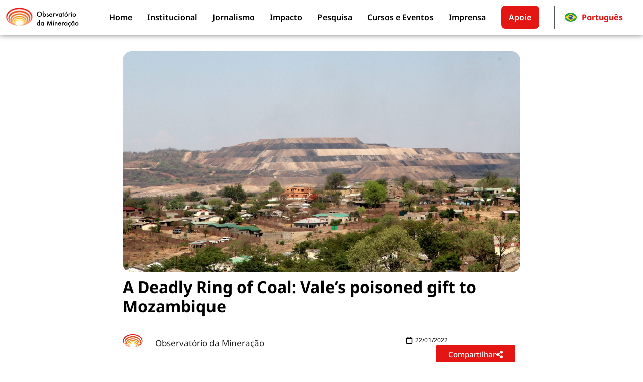

--- FILE ---
content_type: text/html; charset=UTF-8
request_url: https://observatoriodamineracao.com.br/a-deadly-ring-of-coal-vales-poisoned-gift-to-mozambique/
body_size: 69218
content:
<!doctype html><html lang="pt-BR"><head><script data-no-optimize="1">var litespeed_docref=sessionStorage.getItem("litespeed_docref");litespeed_docref&&(Object.defineProperty(document,"referrer",{get:function(){return litespeed_docref}}),sessionStorage.removeItem("litespeed_docref"));</script> <meta charset="UTF-8"><meta name="viewport" content="width=device-width, initial-scale=1"><link rel="profile" href="https://gmpg.org/xfn/11"><meta name='robots' content='index, follow, max-image-preview:large, max-snippet:-1, max-video-preview:-1' /><title>A Deadly Ring of Coal: Vale’s poisoned gift to Mozambique - Observatório da Mineração</title><link rel="canonical" href="https://observatoriodamineracao.com.br/a-deadly-ring-of-coal-vales-poisoned-gift-to-mozambique/" /><meta property="og:locale" content="pt_BR" /><meta property="og:type" content="article" /><meta property="og:title" content="A Deadly Ring of Coal: Vale’s poisoned gift to Mozambique - Observatório da Mineração" /><meta property="og:description" content="By Estacio Valoi, from Mozambique, in partnership with Justiça Ambiental* A versão em português dessa matéria foi publicada pela Justiça Nos Trilhos 15 years ago, when the Mozambican government signed the contract with VALE, almost everybody in Mozambique believed that coal would develop the country. This investigation exposes part of the destruction that VALE Moçambique [&hellip;]" /><meta property="og:url" content="https://observatoriodamineracao.com.br/a-deadly-ring-of-coal-vales-poisoned-gift-to-mozambique/" /><meta property="og:site_name" content="Observatório da Mineração" /><meta property="article:publisher" content="https://www.facebook.com/observatoriodamineracao" /><meta property="article:published_time" content="2022-01-22T13:22:29+00:00" /><meta property="og:image" content="https://observatoriodamineracao.com.br/wp-content/uploads/2022/01/fotodestaquemozambiqueedit.png" /><meta property="og:image:width" content="997" /><meta property="og:image:height" content="554" /><meta property="og:image:type" content="image/png" /><meta name="author" content="Observatório da Mineração" /><meta name="twitter:card" content="summary_large_image" /><meta name="twitter:creator" content="@obsmineracao" /><meta name="twitter:site" content="@obsmineracao" /><meta name="twitter:label1" content="Escrito por" /><meta name="twitter:data1" content="Observatório da Mineração" /><meta name="twitter:label2" content="Est. tempo de leitura" /><meta name="twitter:data2" content="25 minutos" /> <script type="application/ld+json" class="yoast-schema-graph">{"@context":"https://schema.org","@graph":[{"@type":"Article","@id":"https://observatoriodamineracao.com.br/a-deadly-ring-of-coal-vales-poisoned-gift-to-mozambique/#article","isPartOf":{"@id":"https://observatoriodamineracao.com.br/a-deadly-ring-of-coal-vales-poisoned-gift-to-mozambique/"},"author":{"name":"Observatório da Mineração","@id":"https://observatoriodamineracao.com.br/#/schema/person/1ece7f038156a1710a585a25437864d2"},"headline":"A Deadly Ring of Coal: Vale’s poisoned gift to Mozambique","datePublished":"2022-01-22T13:22:29+00:00","mainEntityOfPage":{"@id":"https://observatoriodamineracao.com.br/a-deadly-ring-of-coal-vales-poisoned-gift-to-mozambique/"},"wordCount":4412,"publisher":{"@id":"https://observatoriodamineracao.com.br/#organization"},"image":{"@id":"https://observatoriodamineracao.com.br/a-deadly-ring-of-coal-vales-poisoned-gift-to-mozambique/#primaryimage"},"thumbnailUrl":"https://observatoriodamineracao.com.br/wp-content/uploads/2022/01/fotodestaquemozambiqueedit.png","keywords":["carvão","english","moçambique","Vale"],"articleSection":["English","Mundo"],"inLanguage":"pt-BR"},{"@type":"WebPage","@id":"https://observatoriodamineracao.com.br/a-deadly-ring-of-coal-vales-poisoned-gift-to-mozambique/","url":"https://observatoriodamineracao.com.br/a-deadly-ring-of-coal-vales-poisoned-gift-to-mozambique/","name":"A Deadly Ring of Coal: Vale’s poisoned gift to Mozambique - Observatório da Mineração","isPartOf":{"@id":"https://observatoriodamineracao.com.br/#website"},"primaryImageOfPage":{"@id":"https://observatoriodamineracao.com.br/a-deadly-ring-of-coal-vales-poisoned-gift-to-mozambique/#primaryimage"},"image":{"@id":"https://observatoriodamineracao.com.br/a-deadly-ring-of-coal-vales-poisoned-gift-to-mozambique/#primaryimage"},"thumbnailUrl":"https://observatoriodamineracao.com.br/wp-content/uploads/2022/01/fotodestaquemozambiqueedit.png","datePublished":"2022-01-22T13:22:29+00:00","breadcrumb":{"@id":"https://observatoriodamineracao.com.br/a-deadly-ring-of-coal-vales-poisoned-gift-to-mozambique/#breadcrumb"},"inLanguage":"pt-BR","potentialAction":[{"@type":"ReadAction","target":["https://observatoriodamineracao.com.br/a-deadly-ring-of-coal-vales-poisoned-gift-to-mozambique/"]}]},{"@type":"ImageObject","inLanguage":"pt-BR","@id":"https://observatoriodamineracao.com.br/a-deadly-ring-of-coal-vales-poisoned-gift-to-mozambique/#primaryimage","url":"https://observatoriodamineracao.com.br/wp-content/uploads/2022/01/fotodestaquemozambiqueedit.png","contentUrl":"https://observatoriodamineracao.com.br/wp-content/uploads/2022/01/fotodestaquemozambiqueedit.png","width":997,"height":554},{"@type":"BreadcrumbList","@id":"https://observatoriodamineracao.com.br/a-deadly-ring-of-coal-vales-poisoned-gift-to-mozambique/#breadcrumb","itemListElement":[{"@type":"ListItem","position":1,"name":"Início","item":"https://observatoriodamineracao.com.br/"},{"@type":"ListItem","position":2,"name":"A Deadly Ring of Coal: Vale’s poisoned gift to Mozambique"}]},{"@type":"WebSite","@id":"https://observatoriodamineracao.com.br/#website","url":"https://observatoriodamineracao.com.br/","name":"Observatório da Mineração","description":"Para que o extrativismo não comprometa uma transição energética justa","publisher":{"@id":"https://observatoriodamineracao.com.br/#organization"},"potentialAction":[{"@type":"SearchAction","target":{"@type":"EntryPoint","urlTemplate":"https://observatoriodamineracao.com.br/?s={search_term_string}"},"query-input":{"@type":"PropertyValueSpecification","valueRequired":true,"valueName":"search_term_string"}}],"inLanguage":"pt-BR"},{"@type":"Organization","@id":"https://observatoriodamineracao.com.br/#organization","name":"Observatório da Mineração","url":"https://observatoriodamineracao.com.br/","logo":{"@type":"ImageObject","inLanguage":"pt-BR","@id":"https://observatoriodamineracao.com.br/#/schema/logo/image/","url":"https://observatoriodamineracao.com.br/wp-content/uploads/2025/04/favicon-observatorio-da-mineracao.svg","contentUrl":"https://observatoriodamineracao.com.br/wp-content/uploads/2025/04/favicon-observatorio-da-mineracao.svg","width":58,"height":39,"caption":"Observatório da Mineração"},"image":{"@id":"https://observatoriodamineracao.com.br/#/schema/logo/image/"},"sameAs":["https://www.facebook.com/observatoriodamineracao","https://x.com/obsmineracao","https://www.instagram.com/obsmineracao/","https://bsky.app/profile/obsmineracao.bsky.social","https://www.youtube.com/c/observatoriodamineracao","https://www.linkedin.com/company/the-mining-observatory/"]},{"@type":"Person","@id":"https://observatoriodamineracao.com.br/#/schema/person/1ece7f038156a1710a585a25437864d2","name":"Observatório da Mineração","image":{"@type":"ImageObject","inLanguage":"pt-BR","@id":"https://observatoriodamineracao.com.br/#/schema/person/image/","url":"https://observatoriodamineracao.com.br/wp-content/litespeed/avatar/9d92ee4389f365b21bce12a89e1961d4.jpg?ver=1768662599","contentUrl":"https://observatoriodamineracao.com.br/wp-content/litespeed/avatar/9d92ee4389f365b21bce12a89e1961d4.jpg?ver=1768662599","caption":"Observatório da Mineração"},"description":"O Observatório da Mineração é um centro de jornalismo investigativo e think tank focado no setor extrativo criado em 2015. Especializado em cobrir a participação da mineração na crise climática e o avanço dos minerais estratégicos, atua para assegurar uma transição energética efetivamente justa, que garanta salvaguardas socioambientais e respeite os direitos humanos. Referência na área.","url":"https://observatoriodamineracao.com.br/author/observatorio/"}]}</script> <link rel='dns-prefetch' href='//stats.wp.com' /><link rel="alternate" type="application/rss+xml" title="Feed para Observatório da Mineração &raquo;" href="https://observatoriodamineracao.com.br/feed/" /><link rel="alternate" type="application/rss+xml" title="Feed de comentários para Observatório da Mineração &raquo;" href="https://observatoriodamineracao.com.br/comments/feed/" /><link rel="alternate" title="oEmbed (JSON)" type="application/json+oembed" href="https://observatoriodamineracao.com.br/wp-json/oembed/1.0/embed?url=https%3A%2F%2Fobservatoriodamineracao.com.br%2Fa-deadly-ring-of-coal-vales-poisoned-gift-to-mozambique%2F" /><link rel="alternate" title="oEmbed (XML)" type="text/xml+oembed" href="https://observatoriodamineracao.com.br/wp-json/oembed/1.0/embed?url=https%3A%2F%2Fobservatoriodamineracao.com.br%2Fa-deadly-ring-of-coal-vales-poisoned-gift-to-mozambique%2F&#038;format=xml" /><style id='wp-img-auto-sizes-contain-inline-css'>img:is([sizes=auto i],[sizes^="auto," i]){contain-intrinsic-size:3000px 1500px}
/*# sourceURL=wp-img-auto-sizes-contain-inline-css */</style><link data-optimized="2" rel="stylesheet" href="https://observatoriodamineracao.com.br/wp-content/litespeed/css/900738f29347571484105df3b06b7deb.css?ver=75a80" /><style id='jetpack-sharing-buttons-style-inline-css'>.jetpack-sharing-buttons__services-list{display:flex;flex-direction:row;flex-wrap:wrap;gap:0;list-style-type:none;margin:5px;padding:0}.jetpack-sharing-buttons__services-list.has-small-icon-size{font-size:12px}.jetpack-sharing-buttons__services-list.has-normal-icon-size{font-size:16px}.jetpack-sharing-buttons__services-list.has-large-icon-size{font-size:24px}.jetpack-sharing-buttons__services-list.has-huge-icon-size{font-size:36px}@media print{.jetpack-sharing-buttons__services-list{display:none!important}}.editor-styles-wrapper .wp-block-jetpack-sharing-buttons{gap:0;padding-inline-start:0}ul.jetpack-sharing-buttons__services-list.has-background{padding:1.25em 2.375em}
/*# sourceURL=https://observatoriodamineracao.com.br/wp-content/plugins/jetpack/_inc/blocks/sharing-buttons/view.css */</style><style id='global-styles-inline-css'>:root{--wp--preset--aspect-ratio--square: 1;--wp--preset--aspect-ratio--4-3: 4/3;--wp--preset--aspect-ratio--3-4: 3/4;--wp--preset--aspect-ratio--3-2: 3/2;--wp--preset--aspect-ratio--2-3: 2/3;--wp--preset--aspect-ratio--16-9: 16/9;--wp--preset--aspect-ratio--9-16: 9/16;--wp--preset--color--black: #000000;--wp--preset--color--cyan-bluish-gray: #abb8c3;--wp--preset--color--white: #ffffff;--wp--preset--color--pale-pink: #f78da7;--wp--preset--color--vivid-red: #cf2e2e;--wp--preset--color--luminous-vivid-orange: #ff6900;--wp--preset--color--luminous-vivid-amber: #fcb900;--wp--preset--color--light-green-cyan: #7bdcb5;--wp--preset--color--vivid-green-cyan: #00d084;--wp--preset--color--pale-cyan-blue: #8ed1fc;--wp--preset--color--vivid-cyan-blue: #0693e3;--wp--preset--color--vivid-purple: #9b51e0;--wp--preset--gradient--vivid-cyan-blue-to-vivid-purple: linear-gradient(135deg,rgb(6,147,227) 0%,rgb(155,81,224) 100%);--wp--preset--gradient--light-green-cyan-to-vivid-green-cyan: linear-gradient(135deg,rgb(122,220,180) 0%,rgb(0,208,130) 100%);--wp--preset--gradient--luminous-vivid-amber-to-luminous-vivid-orange: linear-gradient(135deg,rgb(252,185,0) 0%,rgb(255,105,0) 100%);--wp--preset--gradient--luminous-vivid-orange-to-vivid-red: linear-gradient(135deg,rgb(255,105,0) 0%,rgb(207,46,46) 100%);--wp--preset--gradient--very-light-gray-to-cyan-bluish-gray: linear-gradient(135deg,rgb(238,238,238) 0%,rgb(169,184,195) 100%);--wp--preset--gradient--cool-to-warm-spectrum: linear-gradient(135deg,rgb(74,234,220) 0%,rgb(151,120,209) 20%,rgb(207,42,186) 40%,rgb(238,44,130) 60%,rgb(251,105,98) 80%,rgb(254,248,76) 100%);--wp--preset--gradient--blush-light-purple: linear-gradient(135deg,rgb(255,206,236) 0%,rgb(152,150,240) 100%);--wp--preset--gradient--blush-bordeaux: linear-gradient(135deg,rgb(254,205,165) 0%,rgb(254,45,45) 50%,rgb(107,0,62) 100%);--wp--preset--gradient--luminous-dusk: linear-gradient(135deg,rgb(255,203,112) 0%,rgb(199,81,192) 50%,rgb(65,88,208) 100%);--wp--preset--gradient--pale-ocean: linear-gradient(135deg,rgb(255,245,203) 0%,rgb(182,227,212) 50%,rgb(51,167,181) 100%);--wp--preset--gradient--electric-grass: linear-gradient(135deg,rgb(202,248,128) 0%,rgb(113,206,126) 100%);--wp--preset--gradient--midnight: linear-gradient(135deg,rgb(2,3,129) 0%,rgb(40,116,252) 100%);--wp--preset--font-size--small: 13px;--wp--preset--font-size--medium: 20px;--wp--preset--font-size--large: 36px;--wp--preset--font-size--x-large: 42px;--wp--preset--spacing--20: 0.44rem;--wp--preset--spacing--30: 0.67rem;--wp--preset--spacing--40: 1rem;--wp--preset--spacing--50: 1.5rem;--wp--preset--spacing--60: 2.25rem;--wp--preset--spacing--70: 3.38rem;--wp--preset--spacing--80: 5.06rem;--wp--preset--shadow--natural: 6px 6px 9px rgba(0, 0, 0, 0.2);--wp--preset--shadow--deep: 12px 12px 50px rgba(0, 0, 0, 0.4);--wp--preset--shadow--sharp: 6px 6px 0px rgba(0, 0, 0, 0.2);--wp--preset--shadow--outlined: 6px 6px 0px -3px rgb(255, 255, 255), 6px 6px rgb(0, 0, 0);--wp--preset--shadow--crisp: 6px 6px 0px rgb(0, 0, 0);}:root { --wp--style--global--content-size: 800px;--wp--style--global--wide-size: 1200px; }:where(body) { margin: 0; }.wp-site-blocks > .alignleft { float: left; margin-right: 2em; }.wp-site-blocks > .alignright { float: right; margin-left: 2em; }.wp-site-blocks > .aligncenter { justify-content: center; margin-left: auto; margin-right: auto; }:where(.wp-site-blocks) > * { margin-block-start: 24px; margin-block-end: 0; }:where(.wp-site-blocks) > :first-child { margin-block-start: 0; }:where(.wp-site-blocks) > :last-child { margin-block-end: 0; }:root { --wp--style--block-gap: 24px; }:root :where(.is-layout-flow) > :first-child{margin-block-start: 0;}:root :where(.is-layout-flow) > :last-child{margin-block-end: 0;}:root :where(.is-layout-flow) > *{margin-block-start: 24px;margin-block-end: 0;}:root :where(.is-layout-constrained) > :first-child{margin-block-start: 0;}:root :where(.is-layout-constrained) > :last-child{margin-block-end: 0;}:root :where(.is-layout-constrained) > *{margin-block-start: 24px;margin-block-end: 0;}:root :where(.is-layout-flex){gap: 24px;}:root :where(.is-layout-grid){gap: 24px;}.is-layout-flow > .alignleft{float: left;margin-inline-start: 0;margin-inline-end: 2em;}.is-layout-flow > .alignright{float: right;margin-inline-start: 2em;margin-inline-end: 0;}.is-layout-flow > .aligncenter{margin-left: auto !important;margin-right: auto !important;}.is-layout-constrained > .alignleft{float: left;margin-inline-start: 0;margin-inline-end: 2em;}.is-layout-constrained > .alignright{float: right;margin-inline-start: 2em;margin-inline-end: 0;}.is-layout-constrained > .aligncenter{margin-left: auto !important;margin-right: auto !important;}.is-layout-constrained > :where(:not(.alignleft):not(.alignright):not(.alignfull)){max-width: var(--wp--style--global--content-size);margin-left: auto !important;margin-right: auto !important;}.is-layout-constrained > .alignwide{max-width: var(--wp--style--global--wide-size);}body .is-layout-flex{display: flex;}.is-layout-flex{flex-wrap: wrap;align-items: center;}.is-layout-flex > :is(*, div){margin: 0;}body .is-layout-grid{display: grid;}.is-layout-grid > :is(*, div){margin: 0;}body{padding-top: 0px;padding-right: 0px;padding-bottom: 0px;padding-left: 0px;}a:where(:not(.wp-element-button)){text-decoration: underline;}:root :where(.wp-element-button, .wp-block-button__link){background-color: #32373c;border-width: 0;color: #fff;font-family: inherit;font-size: inherit;font-style: inherit;font-weight: inherit;letter-spacing: inherit;line-height: inherit;padding-top: calc(0.667em + 2px);padding-right: calc(1.333em + 2px);padding-bottom: calc(0.667em + 2px);padding-left: calc(1.333em + 2px);text-decoration: none;text-transform: inherit;}.has-black-color{color: var(--wp--preset--color--black) !important;}.has-cyan-bluish-gray-color{color: var(--wp--preset--color--cyan-bluish-gray) !important;}.has-white-color{color: var(--wp--preset--color--white) !important;}.has-pale-pink-color{color: var(--wp--preset--color--pale-pink) !important;}.has-vivid-red-color{color: var(--wp--preset--color--vivid-red) !important;}.has-luminous-vivid-orange-color{color: var(--wp--preset--color--luminous-vivid-orange) !important;}.has-luminous-vivid-amber-color{color: var(--wp--preset--color--luminous-vivid-amber) !important;}.has-light-green-cyan-color{color: var(--wp--preset--color--light-green-cyan) !important;}.has-vivid-green-cyan-color{color: var(--wp--preset--color--vivid-green-cyan) !important;}.has-pale-cyan-blue-color{color: var(--wp--preset--color--pale-cyan-blue) !important;}.has-vivid-cyan-blue-color{color: var(--wp--preset--color--vivid-cyan-blue) !important;}.has-vivid-purple-color{color: var(--wp--preset--color--vivid-purple) !important;}.has-black-background-color{background-color: var(--wp--preset--color--black) !important;}.has-cyan-bluish-gray-background-color{background-color: var(--wp--preset--color--cyan-bluish-gray) !important;}.has-white-background-color{background-color: var(--wp--preset--color--white) !important;}.has-pale-pink-background-color{background-color: var(--wp--preset--color--pale-pink) !important;}.has-vivid-red-background-color{background-color: var(--wp--preset--color--vivid-red) !important;}.has-luminous-vivid-orange-background-color{background-color: var(--wp--preset--color--luminous-vivid-orange) !important;}.has-luminous-vivid-amber-background-color{background-color: var(--wp--preset--color--luminous-vivid-amber) !important;}.has-light-green-cyan-background-color{background-color: var(--wp--preset--color--light-green-cyan) !important;}.has-vivid-green-cyan-background-color{background-color: var(--wp--preset--color--vivid-green-cyan) !important;}.has-pale-cyan-blue-background-color{background-color: var(--wp--preset--color--pale-cyan-blue) !important;}.has-vivid-cyan-blue-background-color{background-color: var(--wp--preset--color--vivid-cyan-blue) !important;}.has-vivid-purple-background-color{background-color: var(--wp--preset--color--vivid-purple) !important;}.has-black-border-color{border-color: var(--wp--preset--color--black) !important;}.has-cyan-bluish-gray-border-color{border-color: var(--wp--preset--color--cyan-bluish-gray) !important;}.has-white-border-color{border-color: var(--wp--preset--color--white) !important;}.has-pale-pink-border-color{border-color: var(--wp--preset--color--pale-pink) !important;}.has-vivid-red-border-color{border-color: var(--wp--preset--color--vivid-red) !important;}.has-luminous-vivid-orange-border-color{border-color: var(--wp--preset--color--luminous-vivid-orange) !important;}.has-luminous-vivid-amber-border-color{border-color: var(--wp--preset--color--luminous-vivid-amber) !important;}.has-light-green-cyan-border-color{border-color: var(--wp--preset--color--light-green-cyan) !important;}.has-vivid-green-cyan-border-color{border-color: var(--wp--preset--color--vivid-green-cyan) !important;}.has-pale-cyan-blue-border-color{border-color: var(--wp--preset--color--pale-cyan-blue) !important;}.has-vivid-cyan-blue-border-color{border-color: var(--wp--preset--color--vivid-cyan-blue) !important;}.has-vivid-purple-border-color{border-color: var(--wp--preset--color--vivid-purple) !important;}.has-vivid-cyan-blue-to-vivid-purple-gradient-background{background: var(--wp--preset--gradient--vivid-cyan-blue-to-vivid-purple) !important;}.has-light-green-cyan-to-vivid-green-cyan-gradient-background{background: var(--wp--preset--gradient--light-green-cyan-to-vivid-green-cyan) !important;}.has-luminous-vivid-amber-to-luminous-vivid-orange-gradient-background{background: var(--wp--preset--gradient--luminous-vivid-amber-to-luminous-vivid-orange) !important;}.has-luminous-vivid-orange-to-vivid-red-gradient-background{background: var(--wp--preset--gradient--luminous-vivid-orange-to-vivid-red) !important;}.has-very-light-gray-to-cyan-bluish-gray-gradient-background{background: var(--wp--preset--gradient--very-light-gray-to-cyan-bluish-gray) !important;}.has-cool-to-warm-spectrum-gradient-background{background: var(--wp--preset--gradient--cool-to-warm-spectrum) !important;}.has-blush-light-purple-gradient-background{background: var(--wp--preset--gradient--blush-light-purple) !important;}.has-blush-bordeaux-gradient-background{background: var(--wp--preset--gradient--blush-bordeaux) !important;}.has-luminous-dusk-gradient-background{background: var(--wp--preset--gradient--luminous-dusk) !important;}.has-pale-ocean-gradient-background{background: var(--wp--preset--gradient--pale-ocean) !important;}.has-electric-grass-gradient-background{background: var(--wp--preset--gradient--electric-grass) !important;}.has-midnight-gradient-background{background: var(--wp--preset--gradient--midnight) !important;}.has-small-font-size{font-size: var(--wp--preset--font-size--small) !important;}.has-medium-font-size{font-size: var(--wp--preset--font-size--medium) !important;}.has-large-font-size{font-size: var(--wp--preset--font-size--large) !important;}.has-x-large-font-size{font-size: var(--wp--preset--font-size--x-large) !important;}
:root :where(.wp-block-pullquote){font-size: 1.5em;line-height: 1.6;}
/*# sourceURL=global-styles-inline-css */</style> <script type="litespeed/javascript" data-src="https://observatoriodamineracao.com.br/wp-includes/js/jquery/jquery.min.js" id="jquery-core-js"></script> <link rel="https://api.w.org/" href="https://observatoriodamineracao.com.br/wp-json/" /><link rel="alternate" title="JSON" type="application/json" href="https://observatoriodamineracao.com.br/wp-json/wp/v2/posts/3393" /><link rel="EditURI" type="application/rsd+xml" title="RSD" href="https://observatoriodamineracao.com.br/xmlrpc.php?rsd" /><meta name="generator" content="WordPress 6.9" /><link rel='shortlink' href='https://observatoriodamineracao.com.br/?p=3393' /><style>img#wpstats{display:none}</style><meta name="generator" content="Elementor 3.34.1; features: e_font_icon_svg, additional_custom_breakpoints; settings: css_print_method-external, google_font-enabled, font_display-swap">
 <script type="litespeed/javascript" data-src="https://www.googletagmanager.com/gtag/js?id=G-C288P66S1Y"></script> <script type="litespeed/javascript">window.dataLayer=window.dataLayer||[];function gtag(){dataLayer.push(arguments)}
gtag('js',new Date());gtag('config','G-C288P66S1Y')</script> <style>.e-con.e-parent:nth-of-type(n+4):not(.e-lazyloaded):not(.e-no-lazyload),
				.e-con.e-parent:nth-of-type(n+4):not(.e-lazyloaded):not(.e-no-lazyload) * {
					background-image: none !important;
				}
				@media screen and (max-height: 1024px) {
					.e-con.e-parent:nth-of-type(n+3):not(.e-lazyloaded):not(.e-no-lazyload),
					.e-con.e-parent:nth-of-type(n+3):not(.e-lazyloaded):not(.e-no-lazyload) * {
						background-image: none !important;
					}
				}
				@media screen and (max-height: 640px) {
					.e-con.e-parent:nth-of-type(n+2):not(.e-lazyloaded):not(.e-no-lazyload),
					.e-con.e-parent:nth-of-type(n+2):not(.e-lazyloaded):not(.e-no-lazyload) * {
						background-image: none !important;
					}
				}</style><link rel="icon" href="https://observatoriodamineracao.com.br/wp-content/uploads/2025/04/favicon-observatorio-da-mineracao.svg" sizes="32x32" /><link rel="icon" href="https://observatoriodamineracao.com.br/wp-content/uploads/2025/04/favicon-observatorio-da-mineracao.svg" sizes="192x192" /><link rel="apple-touch-icon" href="https://observatoriodamineracao.com.br/wp-content/uploads/2025/04/favicon-observatorio-da-mineracao.svg" /><meta name="msapplication-TileImage" content="https://observatoriodamineracao.com.br/wp-content/uploads/2025/04/favicon-observatorio-da-mineracao.svg" /><style id="wp-custom-css">blockquote{
	border-width: 1px 0px 1px 0px;
	border-style: solid;
	border-color: #000000;
	padding: 2rem;
	background-image: url(https://observatoriodamineracao.com.br/wp-content/uploads/2025/09/blockquote.webp);
	background-position: center left;
	background-repeat: no-repeat;
	background-size: contain;
	font-family: "Nunito", Sans-serif;
	font-size: 1.125em!important;
	font-weight: 400;
}
blockquote p{
	background-color: #FFFFFF;
    padding: 5px 5px 5px 5px;
}
.wp-block-pullquote{
	padding: 0;
	margin: 2rem 0 2rem 0;
}
}
figcaption{
	color: #54595E!important;
	font-size: 0.75em;
	text-align: start;
	font-style: normal;
	padding-top: .5rem;
}
/* Forçar tamanho de ícones de autor */
.elementor-icon-list-icon svg {
    width: var(--e-icon-list-icon-size, 16px);
    height: var(--e-icon-list-icon-size, 16px);
}
.elementor-icon-list-items {
    list-style: none !important;
}</style></head><body class="wp-singular post-template-default single single-post postid-3393 single-format-standard wp-custom-logo wp-embed-responsive wp-theme-hello-elementor hello-elementor-default elementor-default elementor-kit-6117 elementor-page-8285"><a class="skip-link screen-reader-text" href="#content">Ir para o conteúdo</a><header data-elementor-type="header" data-elementor-id="6122" class="elementor elementor-6122 elementor-location-header" data-elementor-post-type="elementor_library"><div class="elementor-element elementor-element-35aac16 e-flex e-con-boxed e-con e-parent" data-id="35aac16" data-element_type="container" data-settings="{&quot;background_background&quot;:&quot;classic&quot;,&quot;sticky&quot;:&quot;top&quot;,&quot;sticky_on&quot;:[&quot;desktop&quot;,&quot;tablet&quot;,&quot;mobile&quot;],&quot;sticky_offset&quot;:0,&quot;sticky_effects_offset&quot;:0,&quot;sticky_anchor_link_offset&quot;:0}"><div class="e-con-inner"><div class="elementor-element elementor-element-d57482f e-con-full e-flex e-con e-child" data-id="d57482f" data-element_type="container"><div class="elementor-element elementor-element-f0ae851 elementor-widget elementor-widget-theme-site-logo elementor-widget-image" data-id="f0ae851" data-element_type="widget" data-widget_type="theme-site-logo.default"><div class="elementor-widget-container">
<a href="https://observatoriodamineracao.com.br">
<img data-lazyloaded="1" src="[data-uri]" width="205" height="58" data-src="https://observatoriodamineracao.com.br/wp-content/uploads/2025/04/logo-observatorio-da-mineracao.svg" class="attachment-full size-full wp-image-30294" alt="Observatório da Mineração" />				</a></div></div></div><div class="elementor-element elementor-element-c9a4505 e-con-full e-flex e-con e-child" data-id="c9a4505" data-element_type="container"><div class="elementor-element elementor-element-0b37475 elementor-nav-menu--stretch elementor-nav-menu--dropdown-tablet elementor-nav-menu__text-align-aside elementor-nav-menu--toggle elementor-nav-menu--burger elementor-widget elementor-widget-nav-menu" data-id="0b37475" data-element_type="widget" data-settings="{&quot;submenu_icon&quot;:{&quot;value&quot;:&quot;&lt;svg aria-hidden=\&quot;true\&quot; class=\&quot;e-font-icon-svg e-fas-angle-down\&quot; viewBox=\&quot;0 0 320 512\&quot; xmlns=\&quot;http:\/\/www.w3.org\/2000\/svg\&quot;&gt;&lt;path d=\&quot;M143 352.3L7 216.3c-9.4-9.4-9.4-24.6 0-33.9l22.6-22.6c9.4-9.4 24.6-9.4 33.9 0l96.4 96.4 96.4-96.4c9.4-9.4 24.6-9.4 33.9 0l22.6 22.6c9.4 9.4 9.4 24.6 0 33.9l-136 136c-9.2 9.4-24.4 9.4-33.8 0z\&quot;&gt;&lt;\/path&gt;&lt;\/svg&gt;&quot;,&quot;library&quot;:&quot;fa-solid&quot;},&quot;full_width&quot;:&quot;stretch&quot;,&quot;layout&quot;:&quot;horizontal&quot;,&quot;toggle&quot;:&quot;burger&quot;}" data-widget_type="nav-menu.default"><div class="elementor-widget-container"><nav aria-label="Menu" class="elementor-nav-menu--main elementor-nav-menu__container elementor-nav-menu--layout-horizontal e--pointer-none"><ul id="menu-1-0b37475" class="elementor-nav-menu"><li class="menu-item menu-item-type-custom menu-item-object-custom menu-item-6132"><a href="/" class="elementor-item">Home</a></li><li class="menu-item menu-item-type-custom menu-item-object-custom menu-item-has-children menu-item-6133"><a href="#" class="elementor-item elementor-item-anchor">Institucional</a><ul class="sub-menu elementor-nav-menu--dropdown"><li class="menu-item menu-item-type-post_type menu-item-object-page menu-item-6136"><a href="https://observatoriodamineracao.com.br/sobre/" class="elementor-sub-item">Sobre</a></li><li class="menu-item menu-item-type-post_type menu-item-object-page menu-item-6134"><a href="https://observatoriodamineracao.com.br/quem-faz/" class="elementor-sub-item">Equipe</a></li><li class="menu-item menu-item-type-post_type menu-item-object-page menu-item-6137"><a href="https://observatoriodamineracao.com.br/sobre/principios-editoriais/" class="elementor-sub-item">Princípios editoriais</a></li></ul></li><li class="menu-item menu-item-type-taxonomy menu-item-object-category current-post-ancestor menu-item-has-children menu-item-8539"><a href="https://observatoriodamineracao.com.br/category/jornalismo/" class="elementor-item">Jornalismo</a><ul class="sub-menu elementor-nav-menu--dropdown"><li class="menu-item menu-item-type-taxonomy menu-item-object-category menu-item-8540"><a href="https://observatoriodamineracao.com.br/category/jornalismo/analises/" class="elementor-sub-item">Análises</a></li><li class="menu-item menu-item-type-taxonomy menu-item-object-category menu-item-8541"><a href="https://observatoriodamineracao.com.br/category/jornalismo/entrevistas/" class="elementor-sub-item">Entrevistas</a></li><li class="menu-item menu-item-type-taxonomy menu-item-object-category menu-item-has-children menu-item-8542"><a href="https://observatoriodamineracao.com.br/category/jornalismo/especiais/" class="elementor-sub-item">Especiais</a><ul class="sub-menu elementor-nav-menu--dropdown"><li class="menu-item menu-item-type-taxonomy menu-item-object-category menu-item-8543"><a href="https://observatoriodamineracao.com.br/category/jornalismo/especiais/brumadinho/" class="elementor-sub-item">Brumadinho</a></li><li class="menu-item menu-item-type-taxonomy menu-item-object-category menu-item-8544"><a href="https://observatoriodamineracao.com.br/category/jornalismo/especiais/coronavirus/" class="elementor-sub-item">Coronavírus</a></li><li class="menu-item menu-item-type-taxonomy menu-item-object-category menu-item-8545"><a href="https://observatoriodamineracao.com.br/category/jornalismo/especiais/garimpo/" class="elementor-sub-item">Garimpo</a></li><li class="menu-item menu-item-type-taxonomy menu-item-object-category menu-item-8546"><a href="https://observatoriodamineracao.com.br/category/jornalismo/especiais/mariana/" class="elementor-sub-item">Mariana</a></li></ul></li><li class="menu-item menu-item-type-taxonomy menu-item-object-category menu-item-8538"><a href="https://observatoriodamineracao.com.br/category/jornalismo/institucional/" class="elementor-sub-item">Institucional</a></li><li class="menu-item menu-item-type-taxonomy menu-item-object-category current-post-ancestor menu-item-has-children menu-item-8547"><a href="https://observatoriodamineracao.com.br/category/jornalismo/materias/" class="elementor-sub-item">Matérias</a><ul class="sub-menu elementor-nav-menu--dropdown"><li class="menu-item menu-item-type-taxonomy menu-item-object-category menu-item-8548"><a href="https://observatoriodamineracao.com.br/category/jornalismo/materias/agua/" class="elementor-sub-item">Água</a></li><li class="menu-item menu-item-type-taxonomy menu-item-object-category menu-item-8549"><a href="https://observatoriodamineracao.com.br/category/jornalismo/materias/amazonia/" class="elementor-sub-item">Amazônia</a></li><li class="menu-item menu-item-type-taxonomy menu-item-object-category menu-item-8550"><a href="https://observatoriodamineracao.com.br/category/jornalismo/materias/barragens/" class="elementor-sub-item">Barragens</a></li><li class="menu-item menu-item-type-taxonomy menu-item-object-category menu-item-8551"><a href="https://observatoriodamineracao.com.br/category/jornalismo/materias/carvao/" class="elementor-sub-item">Carvão</a></li><li class="menu-item menu-item-type-taxonomy menu-item-object-category menu-item-8552"><a href="https://observatoriodamineracao.com.br/category/jornalismo/materias/cerrado/" class="elementor-sub-item">Cerrado</a></li><li class="menu-item menu-item-type-taxonomy menu-item-object-category menu-item-8553"><a href="https://observatoriodamineracao.com.br/category/jornalismo/materias/ciencia-clima/" class="elementor-sub-item">Ciência &amp; Clima</a></li><li class="menu-item menu-item-type-taxonomy menu-item-object-category menu-item-8554"><a href="https://observatoriodamineracao.com.br/category/jornalismo/materias/energia-nuclear/" class="elementor-sub-item">Energia Nuclear</a></li><li class="menu-item menu-item-type-taxonomy menu-item-object-category current-post-ancestor current-menu-parent current-post-parent menu-item-8744"><a href="https://observatoriodamineracao.com.br/category/jornalismo/materias/english/" class="elementor-sub-item">English</a></li><li class="menu-item menu-item-type-taxonomy menu-item-object-category menu-item-8567"><a href="https://observatoriodamineracao.com.br/category/jornalismo/materias/meio-ambiente/" class="elementor-sub-item">Meio Ambiente</a></li><li class="menu-item menu-item-type-taxonomy menu-item-object-category menu-item-8555"><a href="https://observatoriodamineracao.com.br/category/jornalismo/materias/mercado/" class="elementor-sub-item">Mercado</a></li><li class="menu-item menu-item-type-taxonomy menu-item-object-category menu-item-8556"><a href="https://observatoriodamineracao.com.br/category/jornalismo/materias/minas-gerais/" class="elementor-sub-item">Minas Gerais</a></li><li class="menu-item menu-item-type-taxonomy menu-item-object-category menu-item-8557"><a href="https://observatoriodamineracao.com.br/category/jornalismo/materias/minerais-criticos/" class="elementor-sub-item">Minerais Críticos</a></li><li class="menu-item menu-item-type-taxonomy menu-item-object-category current-post-ancestor current-menu-parent current-post-parent menu-item-8558"><a href="https://observatoriodamineracao.com.br/category/jornalismo/materias/mundo/" class="elementor-sub-item">Mundo</a></li><li class="menu-item menu-item-type-taxonomy menu-item-object-category menu-item-8559"><a href="https://observatoriodamineracao.com.br/category/jornalismo/materias/nordeste/" class="elementor-sub-item">Nordeste</a></li><li class="menu-item menu-item-type-taxonomy menu-item-object-category menu-item-8560"><a href="https://observatoriodamineracao.com.br/category/jornalismo/materias/politica/" class="elementor-sub-item">Política</a></li><li class="menu-item menu-item-type-taxonomy menu-item-object-category menu-item-8561"><a href="https://observatoriodamineracao.com.br/category/jornalismo/materias/povos-indigenas/" class="elementor-sub-item">Povos Indígenas</a></li><li class="menu-item menu-item-type-taxonomy menu-item-object-category menu-item-8562"><a href="https://observatoriodamineracao.com.br/category/jornalismo/materias/quilombolas/" class="elementor-sub-item">Quilombolas</a></li><li class="menu-item menu-item-type-taxonomy menu-item-object-category menu-item-8563"><a href="https://observatoriodamineracao.com.br/category/jornalismo/materias/subsidios/" class="elementor-sub-item">Subsídios</a></li><li class="menu-item menu-item-type-taxonomy menu-item-object-category menu-item-8564"><a href="https://observatoriodamineracao.com.br/category/jornalismo/materias/trabalhadores/" class="elementor-sub-item">Trabalhadores</a></li><li class="menu-item menu-item-type-taxonomy menu-item-object-category menu-item-8565"><a href="https://observatoriodamineracao.com.br/category/jornalismo/materias/transicao-energetica/" class="elementor-sub-item">Transição Energética</a></li></ul></li><li class="menu-item menu-item-type-taxonomy menu-item-object-category menu-item-8566"><a href="https://observatoriodamineracao.com.br/category/jornalismo/reportagens-investigativas/" class="elementor-sub-item">Reportagens Investigativas</a></li></ul></li><li class="menu-item menu-item-type-post_type menu-item-object-page menu-item-7893"><a href="https://observatoriodamineracao.com.br/nosso-impacto/" class="elementor-item">Impacto</a></li><li class="menu-item menu-item-type-post_type menu-item-object-page menu-item-has-children menu-item-8847"><a href="https://observatoriodamineracao.com.br/pesquisa/" class="elementor-item">Pesquisa</a><ul class="sub-menu elementor-nav-menu--dropdown"><li class="menu-item menu-item-type-taxonomy menu-item-object-category menu-item-8746"><a href="https://observatoriodamineracao.com.br/category/pesquisa/relatorios/" class="elementor-sub-item">Relatórios</a></li><li class="menu-item menu-item-type-taxonomy menu-item-object-category menu-item-8569"><a href="https://observatoriodamineracao.com.br/category/pesquisa/notas-tecnicas/" class="elementor-sub-item">Notas Técnicas/Policy Briefs</a></li><li class="menu-item menu-item-type-taxonomy menu-item-object-category menu-item-8745"><a href="https://observatoriodamineracao.com.br/category/pesquisa/dissertacoes-teses-e-papers/" class="elementor-sub-item">Produção Acadêmica</a></li><li class="menu-item menu-item-type-taxonomy menu-item-object-category menu-item-9369"><a href="https://observatoriodamineracao.com.br/category/pesquisa/factsheets/" class="elementor-sub-item">Factsheets</a></li></ul></li><li class="menu-item menu-item-type-post_type menu-item-object-page menu-item-8836"><a href="https://observatoriodamineracao.com.br/eventos/" class="elementor-item">Cursos e Eventos</a></li><li class="menu-item menu-item-type-post_type menu-item-object-page menu-item-6138"><a href="https://observatoriodamineracao.com.br/imprensa-press/" class="elementor-item">Imprensa</a></li><li class="btn-apoie menu-item menu-item-type-post_type menu-item-object-page menu-item-6159"><a href="https://observatoriodamineracao.com.br/apoio/" class="elementor-item">Apoie</a></li><li class="menu-item menu-item-type-custom menu-item-object-custom menu-item-has-children menu-item-6161"><a href="#" data-gt-lang="pt" class="gt-current-lang notranslate"><img data-lazyloaded="1" src="[data-uri]" data-src="https://cdn.gtranslate.net/flags/svg/pt-br.svg" width="24" height="24" alt="pt" loading="lazy"> <span>Português</span></a><ul class="sub-menu elementor-nav-menu--dropdown"><li class="menu-item menu-item-type-custom menu-item-object-custom menu-item-6160"><a href="#" data-gt-lang="en" class="notranslate"><img data-lazyloaded="1" src="[data-uri]" data-src="https://cdn.gtranslate.net/flags/svg/en-us.svg" width="24" height="24" alt="en" loading="lazy"> <span>English</span></a></li><li class="menu-item menu-item-type-custom menu-item-object-custom menu-item-8762"><a href="#" data-gt-lang="es" class="notranslate"><img data-lazyloaded="1" src="[data-uri]" data-src="https://cdn.gtranslate.net/flags/svg/es.svg" width="24" height="24" alt="es" loading="lazy"> <span>Español</span></a></li><li class="menu-item menu-item-type-custom menu-item-object-custom menu-item-8763"><a href="#" data-gt-lang="fr" class="notranslate"><img data-lazyloaded="1" src="[data-uri]" data-src="https://cdn.gtranslate.net/flags/svg/fr.svg" width="24" height="24" alt="fr" loading="lazy"> <span>Français</span></a></li><li class="menu-item menu-item-type-custom menu-item-object-custom menu-item-8764"><a href="#" data-gt-lang="de" class="notranslate"><img data-lazyloaded="1" src="[data-uri]" data-src="https://cdn.gtranslate.net/flags/svg/de.svg" width="24" height="24" alt="de" loading="lazy"> <span>Deutsch</span></a></li><li class="menu-item menu-item-type-custom menu-item-object-custom menu-item-8828"><a href="#" data-gt-lang="zh-CN" class="notranslate"><img data-lazyloaded="1" src="[data-uri]" data-src="https://cdn.gtranslate.net/flags/svg/zh-CN.svg" width="24" height="24" alt="zh-CN" loading="lazy"> <span>Mandarim</span></a></li></ul></li></ul></nav><div class="elementor-menu-toggle" role="button" tabindex="0" aria-label="Menu Toggle" aria-expanded="false">
<svg aria-hidden="true" role="presentation" class="elementor-menu-toggle__icon--open e-font-icon-svg e-eicon-menu-bar" viewBox="0 0 1000 1000" xmlns="http://www.w3.org/2000/svg"><path d="M104 333H896C929 333 958 304 958 271S929 208 896 208H104C71 208 42 237 42 271S71 333 104 333ZM104 583H896C929 583 958 554 958 521S929 458 896 458H104C71 458 42 487 42 521S71 583 104 583ZM104 833H896C929 833 958 804 958 771S929 708 896 708H104C71 708 42 737 42 771S71 833 104 833Z"></path></svg><svg aria-hidden="true" role="presentation" class="elementor-menu-toggle__icon--close e-font-icon-svg e-eicon-close" viewBox="0 0 1000 1000" xmlns="http://www.w3.org/2000/svg"><path d="M742 167L500 408 258 167C246 154 233 150 217 150 196 150 179 158 167 167 154 179 150 196 150 212 150 229 154 242 171 254L408 500 167 742C138 771 138 800 167 829 196 858 225 858 254 829L496 587 738 829C750 842 767 846 783 846 800 846 817 842 829 829 842 817 846 804 846 783 846 767 842 750 829 737L588 500 833 258C863 229 863 200 833 171 804 137 775 137 742 167Z"></path></svg></div><nav class="elementor-nav-menu--dropdown elementor-nav-menu__container" aria-hidden="true"><ul id="menu-2-0b37475" class="elementor-nav-menu"><li class="menu-item menu-item-type-custom menu-item-object-custom menu-item-6132"><a href="/" class="elementor-item" tabindex="-1">Home</a></li><li class="menu-item menu-item-type-custom menu-item-object-custom menu-item-has-children menu-item-6133"><a href="#" class="elementor-item elementor-item-anchor" tabindex="-1">Institucional</a><ul class="sub-menu elementor-nav-menu--dropdown"><li class="menu-item menu-item-type-post_type menu-item-object-page menu-item-6136"><a href="https://observatoriodamineracao.com.br/sobre/" class="elementor-sub-item" tabindex="-1">Sobre</a></li><li class="menu-item menu-item-type-post_type menu-item-object-page menu-item-6134"><a href="https://observatoriodamineracao.com.br/quem-faz/" class="elementor-sub-item" tabindex="-1">Equipe</a></li><li class="menu-item menu-item-type-post_type menu-item-object-page menu-item-6137"><a href="https://observatoriodamineracao.com.br/sobre/principios-editoriais/" class="elementor-sub-item" tabindex="-1">Princípios editoriais</a></li></ul></li><li class="menu-item menu-item-type-taxonomy menu-item-object-category current-post-ancestor menu-item-has-children menu-item-8539"><a href="https://observatoriodamineracao.com.br/category/jornalismo/" class="elementor-item" tabindex="-1">Jornalismo</a><ul class="sub-menu elementor-nav-menu--dropdown"><li class="menu-item menu-item-type-taxonomy menu-item-object-category menu-item-8540"><a href="https://observatoriodamineracao.com.br/category/jornalismo/analises/" class="elementor-sub-item" tabindex="-1">Análises</a></li><li class="menu-item menu-item-type-taxonomy menu-item-object-category menu-item-8541"><a href="https://observatoriodamineracao.com.br/category/jornalismo/entrevistas/" class="elementor-sub-item" tabindex="-1">Entrevistas</a></li><li class="menu-item menu-item-type-taxonomy menu-item-object-category menu-item-has-children menu-item-8542"><a href="https://observatoriodamineracao.com.br/category/jornalismo/especiais/" class="elementor-sub-item" tabindex="-1">Especiais</a><ul class="sub-menu elementor-nav-menu--dropdown"><li class="menu-item menu-item-type-taxonomy menu-item-object-category menu-item-8543"><a href="https://observatoriodamineracao.com.br/category/jornalismo/especiais/brumadinho/" class="elementor-sub-item" tabindex="-1">Brumadinho</a></li><li class="menu-item menu-item-type-taxonomy menu-item-object-category menu-item-8544"><a href="https://observatoriodamineracao.com.br/category/jornalismo/especiais/coronavirus/" class="elementor-sub-item" tabindex="-1">Coronavírus</a></li><li class="menu-item menu-item-type-taxonomy menu-item-object-category menu-item-8545"><a href="https://observatoriodamineracao.com.br/category/jornalismo/especiais/garimpo/" class="elementor-sub-item" tabindex="-1">Garimpo</a></li><li class="menu-item menu-item-type-taxonomy menu-item-object-category menu-item-8546"><a href="https://observatoriodamineracao.com.br/category/jornalismo/especiais/mariana/" class="elementor-sub-item" tabindex="-1">Mariana</a></li></ul></li><li class="menu-item menu-item-type-taxonomy menu-item-object-category menu-item-8538"><a href="https://observatoriodamineracao.com.br/category/jornalismo/institucional/" class="elementor-sub-item" tabindex="-1">Institucional</a></li><li class="menu-item menu-item-type-taxonomy menu-item-object-category current-post-ancestor menu-item-has-children menu-item-8547"><a href="https://observatoriodamineracao.com.br/category/jornalismo/materias/" class="elementor-sub-item" tabindex="-1">Matérias</a><ul class="sub-menu elementor-nav-menu--dropdown"><li class="menu-item menu-item-type-taxonomy menu-item-object-category menu-item-8548"><a href="https://observatoriodamineracao.com.br/category/jornalismo/materias/agua/" class="elementor-sub-item" tabindex="-1">Água</a></li><li class="menu-item menu-item-type-taxonomy menu-item-object-category menu-item-8549"><a href="https://observatoriodamineracao.com.br/category/jornalismo/materias/amazonia/" class="elementor-sub-item" tabindex="-1">Amazônia</a></li><li class="menu-item menu-item-type-taxonomy menu-item-object-category menu-item-8550"><a href="https://observatoriodamineracao.com.br/category/jornalismo/materias/barragens/" class="elementor-sub-item" tabindex="-1">Barragens</a></li><li class="menu-item menu-item-type-taxonomy menu-item-object-category menu-item-8551"><a href="https://observatoriodamineracao.com.br/category/jornalismo/materias/carvao/" class="elementor-sub-item" tabindex="-1">Carvão</a></li><li class="menu-item menu-item-type-taxonomy menu-item-object-category menu-item-8552"><a href="https://observatoriodamineracao.com.br/category/jornalismo/materias/cerrado/" class="elementor-sub-item" tabindex="-1">Cerrado</a></li><li class="menu-item menu-item-type-taxonomy menu-item-object-category menu-item-8553"><a href="https://observatoriodamineracao.com.br/category/jornalismo/materias/ciencia-clima/" class="elementor-sub-item" tabindex="-1">Ciência &amp; Clima</a></li><li class="menu-item menu-item-type-taxonomy menu-item-object-category menu-item-8554"><a href="https://observatoriodamineracao.com.br/category/jornalismo/materias/energia-nuclear/" class="elementor-sub-item" tabindex="-1">Energia Nuclear</a></li><li class="menu-item menu-item-type-taxonomy menu-item-object-category current-post-ancestor current-menu-parent current-post-parent menu-item-8744"><a href="https://observatoriodamineracao.com.br/category/jornalismo/materias/english/" class="elementor-sub-item" tabindex="-1">English</a></li><li class="menu-item menu-item-type-taxonomy menu-item-object-category menu-item-8567"><a href="https://observatoriodamineracao.com.br/category/jornalismo/materias/meio-ambiente/" class="elementor-sub-item" tabindex="-1">Meio Ambiente</a></li><li class="menu-item menu-item-type-taxonomy menu-item-object-category menu-item-8555"><a href="https://observatoriodamineracao.com.br/category/jornalismo/materias/mercado/" class="elementor-sub-item" tabindex="-1">Mercado</a></li><li class="menu-item menu-item-type-taxonomy menu-item-object-category menu-item-8556"><a href="https://observatoriodamineracao.com.br/category/jornalismo/materias/minas-gerais/" class="elementor-sub-item" tabindex="-1">Minas Gerais</a></li><li class="menu-item menu-item-type-taxonomy menu-item-object-category menu-item-8557"><a href="https://observatoriodamineracao.com.br/category/jornalismo/materias/minerais-criticos/" class="elementor-sub-item" tabindex="-1">Minerais Críticos</a></li><li class="menu-item menu-item-type-taxonomy menu-item-object-category current-post-ancestor current-menu-parent current-post-parent menu-item-8558"><a href="https://observatoriodamineracao.com.br/category/jornalismo/materias/mundo/" class="elementor-sub-item" tabindex="-1">Mundo</a></li><li class="menu-item menu-item-type-taxonomy menu-item-object-category menu-item-8559"><a href="https://observatoriodamineracao.com.br/category/jornalismo/materias/nordeste/" class="elementor-sub-item" tabindex="-1">Nordeste</a></li><li class="menu-item menu-item-type-taxonomy menu-item-object-category menu-item-8560"><a href="https://observatoriodamineracao.com.br/category/jornalismo/materias/politica/" class="elementor-sub-item" tabindex="-1">Política</a></li><li class="menu-item menu-item-type-taxonomy menu-item-object-category menu-item-8561"><a href="https://observatoriodamineracao.com.br/category/jornalismo/materias/povos-indigenas/" class="elementor-sub-item" tabindex="-1">Povos Indígenas</a></li><li class="menu-item menu-item-type-taxonomy menu-item-object-category menu-item-8562"><a href="https://observatoriodamineracao.com.br/category/jornalismo/materias/quilombolas/" class="elementor-sub-item" tabindex="-1">Quilombolas</a></li><li class="menu-item menu-item-type-taxonomy menu-item-object-category menu-item-8563"><a href="https://observatoriodamineracao.com.br/category/jornalismo/materias/subsidios/" class="elementor-sub-item" tabindex="-1">Subsídios</a></li><li class="menu-item menu-item-type-taxonomy menu-item-object-category menu-item-8564"><a href="https://observatoriodamineracao.com.br/category/jornalismo/materias/trabalhadores/" class="elementor-sub-item" tabindex="-1">Trabalhadores</a></li><li class="menu-item menu-item-type-taxonomy menu-item-object-category menu-item-8565"><a href="https://observatoriodamineracao.com.br/category/jornalismo/materias/transicao-energetica/" class="elementor-sub-item" tabindex="-1">Transição Energética</a></li></ul></li><li class="menu-item menu-item-type-taxonomy menu-item-object-category menu-item-8566"><a href="https://observatoriodamineracao.com.br/category/jornalismo/reportagens-investigativas/" class="elementor-sub-item" tabindex="-1">Reportagens Investigativas</a></li></ul></li><li class="menu-item menu-item-type-post_type menu-item-object-page menu-item-7893"><a href="https://observatoriodamineracao.com.br/nosso-impacto/" class="elementor-item" tabindex="-1">Impacto</a></li><li class="menu-item menu-item-type-post_type menu-item-object-page menu-item-has-children menu-item-8847"><a href="https://observatoriodamineracao.com.br/pesquisa/" class="elementor-item" tabindex="-1">Pesquisa</a><ul class="sub-menu elementor-nav-menu--dropdown"><li class="menu-item menu-item-type-taxonomy menu-item-object-category menu-item-8746"><a href="https://observatoriodamineracao.com.br/category/pesquisa/relatorios/" class="elementor-sub-item" tabindex="-1">Relatórios</a></li><li class="menu-item menu-item-type-taxonomy menu-item-object-category menu-item-8569"><a href="https://observatoriodamineracao.com.br/category/pesquisa/notas-tecnicas/" class="elementor-sub-item" tabindex="-1">Notas Técnicas/Policy Briefs</a></li><li class="menu-item menu-item-type-taxonomy menu-item-object-category menu-item-8745"><a href="https://observatoriodamineracao.com.br/category/pesquisa/dissertacoes-teses-e-papers/" class="elementor-sub-item" tabindex="-1">Produção Acadêmica</a></li><li class="menu-item menu-item-type-taxonomy menu-item-object-category menu-item-9369"><a href="https://observatoriodamineracao.com.br/category/pesquisa/factsheets/" class="elementor-sub-item" tabindex="-1">Factsheets</a></li></ul></li><li class="menu-item menu-item-type-post_type menu-item-object-page menu-item-8836"><a href="https://observatoriodamineracao.com.br/eventos/" class="elementor-item" tabindex="-1">Cursos e Eventos</a></li><li class="menu-item menu-item-type-post_type menu-item-object-page menu-item-6138"><a href="https://observatoriodamineracao.com.br/imprensa-press/" class="elementor-item" tabindex="-1">Imprensa</a></li><li class="btn-apoie menu-item menu-item-type-post_type menu-item-object-page menu-item-6159"><a href="https://observatoriodamineracao.com.br/apoio/" class="elementor-item" tabindex="-1">Apoie</a></li><li class="menu-item menu-item-type-custom menu-item-object-custom menu-item-has-children menu-item-6161"><a href="#" data-gt-lang="pt" class="gt-current-lang notranslate"><img data-lazyloaded="1" src="[data-uri]" data-src="https://cdn.gtranslate.net/flags/svg/pt-br.svg" width="24" height="24" alt="pt" loading="lazy"> <span>Português</span></a><ul class="sub-menu elementor-nav-menu--dropdown"><li class="menu-item menu-item-type-custom menu-item-object-custom menu-item-6160"><a href="#" data-gt-lang="en" class="notranslate"><img data-lazyloaded="1" src="[data-uri]" data-src="https://cdn.gtranslate.net/flags/svg/en-us.svg" width="24" height="24" alt="en" loading="lazy"> <span>English</span></a></li><li class="menu-item menu-item-type-custom menu-item-object-custom menu-item-8762"><a href="#" data-gt-lang="es" class="notranslate"><img data-lazyloaded="1" src="[data-uri]" data-src="https://cdn.gtranslate.net/flags/svg/es.svg" width="24" height="24" alt="es" loading="lazy"> <span>Español</span></a></li><li class="menu-item menu-item-type-custom menu-item-object-custom menu-item-8763"><a href="#" data-gt-lang="fr" class="notranslate"><img data-lazyloaded="1" src="[data-uri]" data-src="https://cdn.gtranslate.net/flags/svg/fr.svg" width="24" height="24" alt="fr" loading="lazy"> <span>Français</span></a></li><li class="menu-item menu-item-type-custom menu-item-object-custom menu-item-8764"><a href="#" data-gt-lang="de" class="notranslate"><img data-lazyloaded="1" src="[data-uri]" data-src="https://cdn.gtranslate.net/flags/svg/de.svg" width="24" height="24" alt="de" loading="lazy"> <span>Deutsch</span></a></li><li class="menu-item menu-item-type-custom menu-item-object-custom menu-item-8828"><a href="#" data-gt-lang="zh-CN" class="notranslate"><img data-lazyloaded="1" src="[data-uri]" data-src="https://cdn.gtranslate.net/flags/svg/zh-CN.svg" width="24" height="24" alt="zh-CN" loading="lazy"> <span>Mandarim</span></a></li></ul></li></ul></nav></div></div></div></div></div></header><div data-elementor-type="single-post" data-elementor-id="8285" class="elementor elementor-8285 elementor-location-single post-3393 post type-post status-publish format-standard has-post-thumbnail hentry category-english category-mundo tag-carvao tag-english tag-mocambique tag-vale" data-elementor-post-type="elementor_library"><div class="elementor-element elementor-element-9c7fbc3 e-flex e-con-boxed e-con e-parent" data-id="9c7fbc3" data-element_type="container"><div class="e-con-inner"><div class="elementor-element elementor-element-04ed1be elementor-widget elementor-widget-theme-post-featured-image elementor-widget-image" data-id="04ed1be" data-element_type="widget" data-widget_type="theme-post-featured-image.default"><div class="elementor-widget-container"><figure class="wp-caption">
<img data-lazyloaded="1" src="[data-uri]" width="997" height="554" data-src="https://observatoriodamineracao.com.br/wp-content/uploads/2022/01/fotodestaquemozambiqueedit.png" class="attachment-full size-full wp-image-6866" alt="" data-srcset="https://observatoriodamineracao.com.br/wp-content/uploads/2022/01/fotodestaquemozambiqueedit.png 997w, https://observatoriodamineracao.com.br/wp-content/uploads/2022/01/fotodestaquemozambiqueedit-300x167.png 300w, https://observatoriodamineracao.com.br/wp-content/uploads/2022/01/fotodestaquemozambiqueedit-768x427.png 768w" data-sizes="(max-width: 997px) 100vw, 997px" /><figcaption class="widget-image-caption wp-caption-text"></figcaption></figure></div></div><div class="elementor-element elementor-element-85a7431 elementor-widget elementor-widget-theme-post-title elementor-page-title elementor-widget-heading" data-id="85a7431" data-element_type="widget" data-widget_type="theme-post-title.default"><div class="elementor-widget-container"><h1 class="elementor-heading-title elementor-size-default">A Deadly Ring of Coal: Vale’s poisoned gift to Mozambique</h1></div></div></div></div><div class="elementor-element elementor-element-f36b26c e-flex e-con-boxed e-con e-parent" data-id="f36b26c" data-element_type="container"><div class="e-con-inner"><div class="elementor-element elementor-element-3aa881b e-con-full e-flex e-con e-child" data-id="3aa881b" data-element_type="container"><div class="elementor-element elementor-element-021f9fa elementor-grid-3 elementor-grid-tablet-2 elementor-grid-mobile-1 elementor-widget elementor-widget-loop-grid" data-id="021f9fa" data-element_type="widget" data-settings="{&quot;_skin&quot;:&quot;post_taxonomy&quot;,&quot;template_id&quot;:&quot;9143&quot;,&quot;columns&quot;:&quot;3&quot;,&quot;columns_tablet&quot;:&quot;2&quot;,&quot;columns_mobile&quot;:&quot;1&quot;,&quot;edit_handle_selector&quot;:&quot;[data-elementor-type=\&quot;loop-item\&quot;]&quot;,&quot;row_gap&quot;:{&quot;unit&quot;:&quot;px&quot;,&quot;size&quot;:&quot;&quot;,&quot;sizes&quot;:[]},&quot;row_gap_tablet&quot;:{&quot;unit&quot;:&quot;px&quot;,&quot;size&quot;:&quot;&quot;,&quot;sizes&quot;:[]},&quot;row_gap_mobile&quot;:{&quot;unit&quot;:&quot;px&quot;,&quot;size&quot;:&quot;&quot;,&quot;sizes&quot;:[]}}" data-widget_type="loop-grid.post_taxonomy"><div class="elementor-widget-container"><div class="elementor-loop-container elementor-grid" role="list"></div></div></div><div class="elementor-element elementor-element-72e8803 elementor-author-box--layout-image-left jedv-enabled--yes elementor-author-box--avatar-yes elementor-author-box--name-yes elementor-widget elementor-widget-author-box" data-id="72e8803" data-element_type="widget" data-widget_type="author-box.default"><div class="elementor-widget-container"><div class="elementor-author-box">
<a href="https://observatoriodamineracao.com.br/author/observatorio/" class="elementor-author-box__avatar">
<img data-lazyloaded="1" src="[data-uri]" width="300" height="300" data-src="https://observatoriodamineracao.com.br/wp-content/litespeed/avatar/044f9e2a3a0da5c1a03995eff47def6a.jpg?ver=1768662599" alt="Picture of Observatório da Mineração" loading="lazy">
</a><div class="elementor-author-box__text">
<a href="https://observatoriodamineracao.com.br/author/observatorio/"><h4 class="elementor-author-box__name">
Observatório da Mineração</h4>
</a></div></div></div></div><div class="elementor-element elementor-element-3e4bffe elementor-widget elementor-widget-author-box" data-id="3e4bffe" data-element_type="widget" data-widget_type="author-box.default"><div class="elementor-widget-container"><div class="elementor-author-box"><div class="elementor-author-box__text"></div></div></div></div></div><div class="elementor-element elementor-element-4959e0d e-con-full e-flex e-con e-child" data-id="4959e0d" data-element_type="container"><div class="elementor-element elementor-element-189250c elementor-align-right elementor-widget elementor-widget-post-info" data-id="189250c" data-element_type="widget" data-widget_type="post-info.default"><div class="elementor-widget-container"><ul class="elementor-inline-items elementor-icon-list-items elementor-post-info"><li class="elementor-icon-list-item elementor-repeater-item-67c844a elementor-inline-item" itemprop="datePublished">
<span class="elementor-icon-list-icon">
<svg aria-hidden="true" class="e-font-icon-svg e-far-calendar" viewBox="0 0 448 512" xmlns="http://www.w3.org/2000/svg"><path d="M400 64h-48V12c0-6.6-5.4-12-12-12h-40c-6.6 0-12 5.4-12 12v52H160V12c0-6.6-5.4-12-12-12h-40c-6.6 0-12 5.4-12 12v52H48C21.5 64 0 85.5 0 112v352c0 26.5 21.5 48 48 48h352c26.5 0 48-21.5 48-48V112c0-26.5-21.5-48-48-48zm-6 400H54c-3.3 0-6-2.7-6-6V160h352v298c0 3.3-2.7 6-6 6z"></path></svg>							</span>
<span class="elementor-icon-list-text elementor-post-info__item elementor-post-info__item--type-date">
<time>22/01/2022</time>					</span></li></ul></div></div><div class="elementor-element elementor-element-ea0e9b4 elementor-align-right btn-share-post elementor-widget elementor-widget-button" data-id="ea0e9b4" data-element_type="widget" data-widget_type="button.default"><div class="elementor-widget-container"><div class="elementor-button-wrapper">
<a class="elementor-button elementor-button-link elementor-size-sm" href="#elementor-action%3Aaction%3Dpopup%3Aopen%26settings%3DeyJpZCI6IjgzMTQiLCJ0b2dnbGUiOmZhbHNlfQ%3D%3D">
<span class="elementor-button-content-wrapper">
<span class="elementor-button-icon">
<svg aria-hidden="true" class="e-font-icon-svg e-fas-share-alt" viewBox="0 0 448 512" xmlns="http://www.w3.org/2000/svg"><path d="M352 320c-22.608 0-43.387 7.819-59.79 20.895l-102.486-64.054a96.551 96.551 0 0 0 0-41.683l102.486-64.054C308.613 184.181 329.392 192 352 192c53.019 0 96-42.981 96-96S405.019 0 352 0s-96 42.981-96 96c0 7.158.79 14.13 2.276 20.841L155.79 180.895C139.387 167.819 118.608 160 96 160c-53.019 0-96 42.981-96 96s42.981 96 96 96c22.608 0 43.387-7.819 59.79-20.895l102.486 64.054A96.301 96.301 0 0 0 256 416c0 53.019 42.981 96 96 96s96-42.981 96-96-42.981-96-96-96z"></path></svg>			</span>
<span class="elementor-button-text">Compartilhar</span>
</span>
</a></div></div></div></div></div></div><div class="elementor-element elementor-element-3d90a8b e-flex e-con-boxed e-con e-parent" data-id="3d90a8b" data-element_type="container"><div class="e-con-inner"><div class="elementor-element elementor-element-6036c27 elementor-widget elementor-widget-theme-post-content" data-id="6036c27" data-element_type="widget" data-widget_type="theme-post-content.default"><div class="elementor-widget-container"><p class="has-text-align-right"><em><strong>By Estacio Valoi, from Mozambique, in partnership with Justiça Ambiental*</strong></em></p><p class="has-text-align-right"><em>A versão em português dessa matéria <a href="https://justicanostrilhos.org/um-cerco-letal-de-carvao-o-presente-envenenado-da-vale-para-mocambique/" target="_blank" rel="noreferrer noopener">foi publicada pela Justiça Nos Trilhos</a></em></p><p><strong><em>15 years ago, when the Mozambican government signed the contract with VALE, almost everybody in Mozambique believed that coal would develop the country. This investigation exposes part of the destruction that VALE Moçambique is preparing to leave behind now that it has announced an agreement to sell its projects to Vulcan Minerals for US $270 million.</em></strong></p><p>Located in the Province of Tete, in Mozambique, the Moatize Coal Mine was officially inaugurated in May 2011. It is owned by VALE Moçambique and Mitsui Corp and it produces 11.3 million tonnes of coal per annum.</p><p>In its 2009 annual report, VALE stated that it had 1.087 million tonnes of coal resources (both proven and probable) across all its mines and projects, of which 954 million were in the Moatize mine. The report also stated that the projected depletion date of the project was 2046.</p><p>In January 2021, VALE announced plans to pull out of the project. Then, in December 2021, VALE announced it had entered into a binding agreement with Vulcan Minerals – a company that is part of the Jindal Group – to sell the Moatize coal mine and the Nacala Logistics Corridor for US$ 270 million. However, this transaction can only take place if the Government of Mozambique approves it.</p><p>But in those brown, black concession areas held by the transnational company in the hot province of Tete, we found a troubling pattern of violence, land-grabbing and death that completely contradicts VALE’s claim of “responsibly sourced” coal.</p><p>Between 2009 and 2010, VALE resettled 1,365 families – in the <em>Cateme</em> and <em>25 de Setembro</em> resettlements areas – in order to install the Moatize mine. Along the Nacala Corridor, an additional 2,000 families were resettled. Most of the families resettled by VALE relied on subsistence agriculture and cattle raising in order to survive.</p><p>The resettlement areas were plagued by a number of problems which have already been widely documented, such as unsafe housing (<em>e.g. </em>faulty infrastructure and poorly installed electrical and sewage systems), andland unsuitable for subsistence agriculture (due to bad quality of soil, no access to water and being far from markets). Although these problems have long been denounced by affected communities and various organizations at national and international level, the vast majority of them are yet to be resolved.</p><p>The Mozambican Police (PRM), including its Rapid Intervention Unit (UIR), have been “used” by VALE in several occasions. They have dispersed and repressed protesters by beating them up or shooting at them with rubber bullets and even live ammunition, and they have arbitrarily detained local brickmakers (a.k.a. <em>oleiros</em>) – who still seek compensation for losing their livelihoods.</p><p>To make matters worse, local journalists are being intimidated and threatened by local authorities – including the Mayor of Moatize, Carlos Portimão – and told not to report on these issues.</p><p><em>“If you want to report about VALE, talk with its directors, not with the locals nor with the oleiros.”</em> – local radio directors are telling their reporters.</p><p>To make place for open-pit mining, the people who lived inside the concession areas were “forcefully removed” from their homes, from the small family farms that kept them fed, from the rivers that provided them with plenty of water and from the river banks where they produced clay bricks for a living. Today, “pushed” outside the fence, these people, along with tens of thousands of others who already lived in the outskirts of the mine, are facing a very harsh reality: there is no water left. The rivers that used to provide them with water for farming, cattle and other basic needs, have either been diverted to supply water to the mine, polluted or simply burried by tons of sand – a shameful and blatant violation of their human rights.</p><p>Unlike what some may think, the number of people severely affected by VALE goes way beyond those who have been resettled and the thousands of families who live in Bagamoyo, Nhantchere, Primeiro de Maio or Liberdade – the neighbourhoods that border the mine, under a permanent cloud of dust and whose inhabitants get sistematically sick from VALE’s pollution. The <em>oleiros</em> are a good example of a different kind of highly impacted group. Even though VALE has compensated some of those who were forced to hand over their land to the mining company, many others claim they were left out of the agreements.</p><p>In 2019, for example, when VALE started the expansion of the <em>Moatize III</em> <em>Mine</em>, the company cut Primeiro de Maio, Liberdade and Paiol’s access to the Moatize River, affecting brickmakers and peasants from those communities. Since then, several meetings were held between the affected people, VALE and the government. More recently VALE changed the tone and started stating that no compensation is owed to any brickmakers. While this process is dragging on, more than 4,000 <em>oleiros</em> are having a very hard time supporting themselves and their families.</p><p>In the Province of Tete, with the abetment of the Mozambican government, roughly half a million people are currently abandoned to their fate: to live in a deadly ring of coal for (at least) 35 years.</p><figure class="wp-block-image size-large"><img data-lazyloaded="1" src="[data-uri]" decoding="async" data-src="https://observatoriodamineracao.com.br/wp-content/uploads/2022/01/foto-2-destaque-mocambique-1024x683.jpg" alt="" class="wp-image-3397"/></figure><h3 class="wp-block-heading"><strong>VALE’s arrival and the communities’ downfall</strong></h3><p>Zita, a forty-some year old widow, told us she lived with her late husband Refo Agostinho – held by many as the best brickmaker in Moatize – before they were gradually forced to give their land away to VALE. Mother of four, she and her husband Refo had brick making as their main source of income. The money was used to feed their children, pay for school and cover other needs. <em>&#8220;They all grew up supported by money from brickwork.&#8221;</em></p><p>In 1993, both unemployed at the time, with no one to support them and already with a daughter to raise (the eldest), Zita and Refo decided to make a life plan and thus guarantee their family’s livelihood. It was then that they began to work in pottery and brick production near the <em>Paiol</em> area. At first, they were generating around 30,000 Meticais (approximately US$470) per month (depending on the season). Soon, to meet demand, they had to hire workers.</p><p><em>“First we had five workers, then ten and then fifteen… Payment depended on the kind of work and on each worker’s results. Some workers could make 3,000 bricks a day for about 900 to 1,000 Meticais (approximately US$15). With the money from brick making we could buy curry, we were able to build our own house, we also bought a car. At home, Refo ran other businesses. With the bricks, he set up mills and he was a welder and a panel beater too. We also used our car to transport the bricks to where our clients needed them… For 20 years we developed this activity”.</em></p><p><strong>Refo died of stress and grief: he had a heart attack</strong></p><figure class="wp-block-pullquote"><blockquote><p><em>“Refo lost his life after things changed. VALE took everything from us. In Chipanga, where we used to make bricks, our property was large: one hectare. My machamba [farm] was elsewhere, in Canchoeiro. VALE took us out of there but they did not want to pay us compensation (for the land), nor for having us cease our activities. They would say process X had to go to position Y, but they refused to give us money, always talking but without a solution. So, they [the brickmakers] had to organise demonstrations to receive the money. When they protested, the police arrived, intimidated him and took him to jail. He stayed (in jail) for a week, then left and continued to fight until VALE compensated us. I&#8217;m not sure how much money it was, but I heard it was about 60,000 Meticais (approximately US$940).”</em></p></blockquote></figure><p>But the brickmaker&#8217;s life was never the same again. <em>“After losing the land where he worked, Refo began to suffer from stomach aches and having blood pressure problems, and with that, he died. Now, I support the children and they all go to school. I depend of a single mill, which he left to us”.</em></p><h3 class="wp-block-heading"><strong>Tampered community survey lists</strong></h3><p>We were in the District of Moatize when the representative of the Nhankweva brickmakers commission, Nordino Timba Chaúque, told us he was fed up with VALE’s neverending promises and unfulfilled agreements with local communities over the years. <em>“The company is doing things the community doesn&#8217;t like.”</em></p><p>They started to list the brickmakers and peasants who had to be compensated in Nhankweva and other neighbourhoods in 2020, but the process is still unfinished. <em>“A long time ago, we met with VALE to discuss these payments. The company promised us that it would pay us all – a group of 571 brickmakers – and each of us would receive 125,000 Meticais (approximately US$1960). We stopped our activities. They only paid for the trucks that took our bricks from the place they occupied to somewhere else. We were not compensated. This Wednesday, again, the company told us to come back on December 22, 2021.”</em></p><p>But from one Wednesday to the next, the situation remains unresolved, and now VALE says it will no longer pay any compensation to these brickmakers.</p><figure class="wp-block-embed is-type-video is-provider-youtube wp-block-embed-youtube wp-embed-aspect-16-9 wp-has-aspect-ratio"><div class="wp-block-embed__wrapper">
<iframe data-lazyloaded="1" src="about:blank" title="Oleiros e camponeses de Primeiro de Maio paralisam a mina da Vale em protesto, 6 de Maio 2021" width="800" height="450" data-litespeed-src="https://www.youtube.com/embed/mq_RDSwngtc?feature=oembed" frameborder="0" allow="accelerometer; autoplay; clipboard-write; encrypted-media; gyroscope; picture-in-picture; web-share" referrerpolicy="strict-origin-when-cross-origin" allowfullscreen></iframe></div></figure><p><em>“About 500 or so people, each received 60,000 Meticais (approximately US$940) to stop their activities, but they still had to pay us 125,000 Meticais each (approximately US$1960) –&nbsp; the value of the compensation. At one point VALE just said that it no longer recognized us and that we are not part of the registration lists.</em></p><p><em>VALE subcontracted a company –&nbsp; MP – to carry out the registration. The people from that company were trained and qualified professionals. But later on – in order to stall or avoid payment – VALE told us that those lists, made by their people, had been tampered by infiltrated people from the community! VALE surveyed Chipanga in 2009. They know the job. One cannot say that there were infiltrated people from the community because there were local authorities in place: government staff, technical staff from the municipality too. So, where and how did the people infiltrate?! The entire local authorities from all the neighbourhoods followed this process” – </em>said another brickmaker.</p><p>VALE and the government keep playing hot potato. <em>“These are VALE’s maneuvers to avoid paying us. They are the ones who used to do the registration, but they chose MP to do this registration. So, they must have the numbers. We have 3,000 people [on our list].”</em> – says the President of the brickmakers commission.</p><p>Former employees of MP confirm that VALE claims to have 5,000 people on its list and accuses the company’s employees of tampering with the numbers. According to them, this is but a maneuver by VALE to stall the process. <em>&#8220;We were even expelled! They confiscated our private phones and searched them. They accused us of putting extra people on the lists in exchange for money, which is not true.&#8221;</em></p><h3 class="wp-block-heading"><strong>Little to nothing has been done to address all the 2008, 2010 or 2012 pending processes and cases regarding compensations, new land allocations and social projects</strong></h3><p>Paulo Vítor Maferrano, 41 years old, from Chipanga, Moatize, claims that he too made around 30,000 Meticais (approximately US$470) per month.</p><p><em>“Chipanga is our area. The mining company started occupying it in 2008. In the beginning, VALE said that it would not occupy Chipanga, so people who were removed from other areas came to Chipanga to make their machambas. But suddenly, VALE started moving people out of Chipanga too, which meant they had to negotiate with those people too. 2021 is about to end and people have not been compensated yet.”</em></p><p>Paulo&#8217;s reality is no different from that of other brickmakers. He was also left without his <em>machamba</em> and without his brickworks – his main source of income. “We already tried to send the documents. We went to the government, and VALE really did say that it would not pay us. So we tried to turn to other forums. (…) <em>VALE only started working on this specific area in May 2021, these are the new lands VALE is expanding to. Neither the company nor we know the extent of the mine con</em><em>cession. When VALE arrived, they said that first they were going to give us 60,000 Meticais (approximately US$940) so we would leave our fields and stop our activities immediately, and then they would give us 125,000 Meticais (approximately US$1960) in compensation. But so far, they have not given us anything.”</em></p><h3 class="wp-block-heading"><strong>Police violence against brickmakers and local communities</strong></h3><p>Cases of police violence – carried out by State forces to protect the interests of the mining company – date back to the beginning of the project. People have been arrested, beaten, shot with rubber bullets and sometimes real bullets and tear gas has also been used on citizens, including on pregnant women and children.</p><p>On the 20th of November 2021, four members of the Nhantchere community, who had been representing families whose homes have cracks on the walls caused by the mine explosions, were unjustly detained and remained in prison for 3 days. Shortly afterwards, on December 23rd, two brickmakers were detained for five days during a meeting where they were debating with their community what to do about VALE&#8217;s refusal to pay compensation to the expropriated brickmakers and peasants. Community members who play leading roles in the negotiation processes with VALE tend to suffer increasing reprisals and intimidation, including arbitrary and illegal detentions.</p><h3 class="wp-block-heading"><strong>Vasco was shot inside his own home</strong></h3><p>On the 6th of May 2021, tired of VALE’s lack of interest in resolving the compensations and payments owed to people from the <em>Primeiro de Maio</em> neighbourhood who lost land and access to the river, a group of brickmakers and peasants occupied Section 6 of the mine and blocked the road that grants access to it, demanding answers from the company. This demonstration ended peacefully, when brickmakers reached an agreement with representatives of VALE and the government – who went to the site – and agreed that the matter would be debated the following day with the entire community, in the neighbourhood square.</p><figure class="wp-block-embed is-type-video is-provider-youtube wp-block-embed-youtube wp-embed-aspect-16-9 wp-has-aspect-ratio"><div class="wp-block-embed__wrapper">
<iframe data-lazyloaded="1" src="about:blank" title="Impactos da Vale em Tete, Moçambique - entrevista ao sr. Fernando Botão" width="800" height="450" data-litespeed-src="https://www.youtube.com/embed/ydHsahOStHc?feature=oembed" frameborder="0" allow="accelerometer; autoplay; clipboard-write; encrypted-media; gyroscope; picture-in-picture; web-share" referrerpolicy="strict-origin-when-cross-origin" allowfullscreen></iframe></div></figure><p>But the agreed meeting on the 7th of May 2021, in <em>Primeiro de Maio</em>’s square, was a&nbsp; &#8216;ambush&#8217; set up by VALE and the local government. Representatives of VALE and the local government did not come to the site. Instead, the Police – including agents of the Rapid Intervention Unit (UIR) – showed up at the square and decided to intervene by repressing the community that was lawfully demanding its rights.</p><p>Vasco was at home. At the square, just outside his door, the population was gathering, eager to hear what the company and the government would have to say about their destroyed farms and lost lands. Neighbourhood leaderships insisted on summoning all the people in the community to await the arrival of government and VALE representatives.</p><figure class="wp-block-pullquote"><blockquote><p><em>“Suddenly, we realised UIR and the people were moving from one place to another. There were gunshots. They threw tear gas. People were running around, so I decided to pick up my 6 year old son from school immediately. When I got back home, we got inside the house and I shut the door. But everytime they have a meeting here at the headquarters, they come to borrow my chairs, and that day I had lent the chairs to my neighbour. So, amidst the havoc, the neighbour came to return the chairs. He knocked on the door, I peeked out the window and only saw him. I didn&#8217;t know he was accompanied by a UIR agent. I opened the door and he shot me in the stomach. No questions asked. Nothing. He just said ‘these are the agitators’ and fired the gun at me.”</em></p></blockquote></figure><h3 class="wp-block-heading"><strong>Vasco was abandoned and left to die</strong></h3><p><em>“I was in pain. My 6-year-old son managed to take my phone out of my pocket and called his mother to inform her of the situation. His mother called a taxi driver and they managed to take me to the local hospital, but due to the serious situation I had to be urgently transferred to the city hospital [in Tete], where a doctor helped me promptly. If it hadn&#8217;t been quick, I don&#8217;t know what would have happened. I arrived unconscious and only woke up after the operation. I had a bandage around my belly, when I tried to find out I was informed that they had operated on my belly and that I had ‘dirt’ inside. They had to operate to remove it, I was in hospital for 7 days.”</em></p><p>Vasco had black particles inside his body – &#8216;dirt&#8217;. “Yes, the doctor informed me. It was because of the bullet I got in my stomach. It could even be because of the dust we inhale every day.”</p><p>Unemployed at the time, Vasco was applying for a job opening. <em>&#8220;They called me and I was still in the hospital, but because I was in no condition to go, I asked them to give me another week, and they accepted.” </em>Still weak from both being shot and the surgery, he was called in for the interview. At the time, with no choice, and after a long time looking for a job, he decided that, weak or not, he was going to show up at the interview. <em>&#8220;It was sad. I was called in, and I needed to find a way to earn some money while my wound was healing. I went there but I was still unwell.”</em></p><p>While Vasco was in hospital, his wife sustained the family by selling cookies and other casual work from home. But since he was shot, Vasco’s health is not the same. He can&#8217;t do tasks like weeding or carrying water, and at work he has to maneuver the car using the seat belt.</p><p><em>“When I put on the seat belt, it goes through my belly here, and I still have stitches. I have been feeling pain whenever there are changes in temperature or when it is about to rain. The people who did this to me were not held responsible and I did not have any support. I would like to point out that the government was aware of what happened to me, and nobody came here to, at least, see how I was doing these days. So far, I have no information or response from them”.</em></p><figure class="wp-block-image size-large"><img data-lazyloaded="1" src="[data-uri]" width="1024" height="683" decoding="async" data-src="https://observatoriodamineracao.com.br/wp-content/uploads/2022/01/RIO-MOATIZE-CURSO-DE-AGUA-DESVIADO-PELA-VALE-PARA-O-SEU-CARVAO-IMG_2166-1-2-1600x1067-1-1024x683.jpg" alt="" class="wp-image-3398"/></figure><h3 class="wp-block-heading"><strong>Prosecuting VALE</strong></h3><p>At least two cases were brought up against the mining company VALE Moçambique regarding access to public interest information: one by the non-governmental organization Justiça Ambiental (JA!)<em>,</em> and the other by the Mozambican Bar Association (OAM).</p><p>JA! demanded that <em>&#8220;VALE&#8217;s environmental monitoring reports between 2013 and 2020 be made available, as they are public documents that should be widely known, especially by the communities that have to live with VALE&#8217;s operations on a daily basis.&#8221;</em></p><p>VALE claims to be a “transparent company” but denies access to documents of public interest, trying to argue in different ways against court decisions that, more than once, went Justiça Ambiental’s and OAM’s way. In the appeal filed by the mining company, VALE argues that &#8220;there is no doubt that the reports that contain the information requested by the applicant [&#8230;] are of a confidential nature&#8221;.</p><p>This argument was refuted by Justiça Ambiental, who stood its ground.</p><p>Regarding case No. 26/2020, the Administrative Court – through Ruling No. 130/2020, of December 30th 2020 – gave reason to the civil society organization, concluding that &#8220;the intended information cannot be classified as confidential&#8221; since &#8220;it has to do with mining operations, namely, whether or not they are harmful to the environment&#8221; and reiterated that &#8220;the Constitution of the Republic defines the environment as a citizen&#8217;s right and determines everyone&#8217;s duties regarding this right”. Yet again, VALE appealed this decision.</p><p>OAM, in turn, asked the court to subpoena the mining company VALE Moçambique, S.A., to make available various information of public interest, including the Memorandums of Understanding and other agreements signed between the Government, VALE Moçambique and the affected communities; information regarding the total amount of taxes paid by VALE to the Mozambican State; information on ongoing resettlement processes; among others.</p><p>The Administrative Court of the City of Maputo agreed with the OAM and mandated VALE to provide the information in question. Not satisfied with this decision, VALE filed an appeal. Once the process was filed and the allegations and counter-claims presented were analyzed, the Counselor Judges of the First Chamber of the Administrative Court – through Ruling No. 119/2020, of December 15, 2020, referring to case No. 131/2020 – decided to dismiss the appeal filed by the mining company, for lack of legal basis to reverse the appealed decision, and agreed with the previous decision that condemned VALE for violating the right to information of public interest.</p><p>VALE S.A.’s posture (and VALE Moçambique is no exception) in regards to providing any relevant information of their impacts is renowned. Publicly, and in meetings, they will tell you they are keen to share any information requested by citizens and/or civil society organizations, but they never do.</p><p>In April 2021, during the General Shareholders&#8217; Meeting of VALE S.A. in Rio de Janeiro, Brazil, some company&#8217;s shareholders voted not to approve the management report, as it omitted important information about the project in Mozambique. These shareholders also requested numerous documents of public interest, including documents requested by Mozambican civil society organizations regarding VALE Moçambique&#8217;s activities in Moatize. Senior executives of the company pledged to send the requested documents, but these promises, too, were not kept.</p><p>Despite so much reluctance to inform the general public about the real impacts of its activities, VALE strives to greenwash its image and constantly claims to be a transparent, ethical and honest company.</p><h3 class="wp-block-heading"><strong>Continuous and systematic Human Rights violations</strong></h3><p>In Moatize, thick black clouds blanket the skies every time dynamite is blasted in the mine. The air is polluted, the surfaces are always covered with black dust, and maize flour can no longer be left to dry in the open air. The roads, used by VALE’s trucks, are a source of dust too.</p><p>There is a great lack of water, and the water that comes out of the tap is black like coal. The company closed, diverted, or polluted the rivers that fed thousands of people. Animals and plants are struggling too. The cattle were left without pasture and are surviving on garbage dumps scattered throughout the city of Moatize. Walking through the city, you may even get confused, and think that dogs are unusually large in the area, with leashes and all. But no, it&#8217;s cattle turned stray.</p><p>With the violent and almost daily explosions in the mines of Moatize, more than 1,000 houses in the neighbourhoods of Primeiro de Maio, Nhantchere, Liberdade and Bagamoyo have cracked walls, and many have already collapsed. These cracks in the houses of the mine’s neighbouring districts have become a registered trademark of the company in the area. The affected families have for years been demanding compensation for these damages and a decent resettlement in a place where they do not have to live with this situation.</p><p>The surroundings of VALE’s mine are also full of tragic stories that show the true face of their so-called “development”.</p><p>In September 2014, little Ester, from <em>Primeiro de Maio,</em> lost her life while playing in a hole opened by VALE. She was accidentally buried alive by a dump truck hired by the mining company. All that VALE did was to give the child’s familly 5,000 Meticais to help with the funeral expenses. In November 2020, in Cateme, a child died and four others were seriously injured while playing in their grandfather&#8217;s <em>machamba</em>, inside the resettlement built by VALE. The children found a buried object: an old war mine that exploded. Another tragic case concerns a group of children who were bathing in an open hole abandoned by VALE, which had been filled with water during the rainy season. Two children drowned because they didn&#8217;t know the hole was so deep. Neither the company nor the government were held responsible for any of these cases.</p><h3 class="wp-block-heading"><strong>Open-pit mining: sky-high levels of pollution and public health endangerment</strong></h3><p><em>“Here, when people cough, black stuff comes out (of their throats), and the doctors say it&#8217;s mine dust. VALE, the government and a team from the hospital came to test people for a week. They saw that they had a cough, and that they were spitting out black things. Hence, the company never came here to give us an answer”</em>, said one of the community members.</p><p>The levels of water and air pollution in Moatize put thousands of people at risk, many of them ending up in hospitals with respiratory problems, acute cough, tuberculosis. But for the mining company only profit matters. In 2021, the pollution situation in Moatize worsened.</p><p>According to laboratory analyses carried out on water (Liberdade neighbourhood) in 2021 at JA’s request, water and air pollution are three times above the national and international limits established by law. For example, Cadmium (Cd) levels of 0.009 mg/l were recorded in VALE&#8217;s concession area, while the levels considered admissible by Mozambique and the World Health Organization are 0.003 mg/l. Cadmium is a heavy metal that causes damage to the nervous system and can cause disturbances in fetal development, even in low concentrations.</p><p>According to hospital sources, most of the people treated at the Moatize Hospital are diagnosed with tuberculosis.</p><figure class="wp-block-pullquote"><blockquote><p>“Every day, here at the hospital, we receive a greater number of people who are diagnosed with tuberculosis due to the pollution caused by VALE here in Moatize. Pollution is affecting a lot of people, this company is hurting us, even I am feeling sick. I saw many people drinking dirty water from the river, the water is not coming as it used to. With Section 6, that VALE has just opened, all the dirt, chemicals that leave the mine, flow into the Moatize river, up to where the Revúboé river flows. This is just wrong.”</p></blockquote></figure><div class="wp-block-image"><figure class="alignleft size-full is-resized"><img data-lazyloaded="1" src="[data-uri]" decoding="async" data-src="https://observatoriodamineracao.com.br/wp-content/uploads/2022/01/estaciovaloi.png" alt="" class="wp-image-3399" width="192" height="204"/></figure></div><p><em>*This investigation was conducted in partnership with Mozambican NGO Justiça Ambiental</em></p><p>*<em>Estacio Valoi is an investigative journalist based in Mozambique and has been an Oxpeckers Associate since 2013, conducting transnational investigations into environmental problems in the sub-Saharan region. In early 2017 he won the Environmental Journalism Award from the Worldwide Fund for Nature for his probing investigative journalism that assists in the conservation of biodiversity in Mozambique. He is the founder of&nbsp;Zambeze Daily Newspaper&nbsp;in Mozambique and has covered a wide range of investigations as a freelancer for various international media outlets.</em></p><div class="wp-block-group has-border-color is-layout-flow wp-block-group-is-layout-flow" style="border-style:none;border-width:0px;margin-top:32px;margin-bottom:32px;padding-top:0px;padding-right:0px;padding-bottom:0px;padding-left:0px"><hr class="wp-block-separator has-alpha-channel-opacity is-style-wide" style="margin-bottom:24px"/><h3 class="wp-block-heading has-text-align-center" style="margin-top:4px;margin-bottom:10px">Descubra mais sobre Observatório da Mineração</h3><p class="has-text-align-center" style="margin-top:10px;margin-bottom:10px;font-size:15px">Assine para receber nossas notícias mais recentes por e-mail.</p><div class="wp-block-group is-layout-constrained wp-container-core-group-is-layout-b821fca1 wp-block-group-is-layout-constrained"><div class="wp-block-jetpack-subscriptions__supports-newline wp-block-jetpack-subscriptions"><div class="wp-block-jetpack-subscriptions__container is-not-subscriber"><form
action="https://wordpress.com/email-subscriptions"
method="post"
accept-charset="utf-8"
data-blog="158317620"
data-post_access_level="everybody"
data-subscriber_email=""
id="subscribe-blog"
><div class="wp-block-jetpack-subscriptions__form-elements"><p id="subscribe-email">
<label
id="subscribe-field-label"
for="subscribe-field"
class="screen-reader-text"
>
Digite seu e-mail…							</label>
<input
required="required"
type="email"
name="email"
autocomplete="email"
class="no-border-radius "
style="font-size: 16px;padding: 15px 23px 15px 23px;border-radius: 0px;border-width: 1px;"
placeholder="Digite seu e-mail…"
value=""
id="subscribe-field"
title="Preencha este campo."
/></p><p id="subscribe-submit"
>
<input type="hidden" name="action" value="subscribe"/>
<input type="hidden" name="blog_id" value="158317620"/>
<input type="hidden" name="source" value="https://observatoriodamineracao.com.br/a-deadly-ring-of-coal-vales-poisoned-gift-to-mozambique/"/>
<input type="hidden" name="sub-type" value="subscribe-block"/>
<input type="hidden" name="app_source" value="subscribe-block-post-end"/>
<input type="hidden" name="redirect_fragment" value="subscribe-blog"/>
<input type="hidden" name="lang" value="pt_BR"/>
<input type="hidden" id="_wpnonce" name="_wpnonce" value="70eb69ca24" /><input type="hidden" name="_wp_http_referer" value="/a-deadly-ring-of-coal-vales-poisoned-gift-to-mozambique/" /><input type="hidden" name="post_id" value="3393"/>							<button type="submit"
class="wp-block-button__link no-border-radius"
style="font-size: 16px;padding: 15px 23px 15px 23px;margin: 0; margin-left: 10px;border-radius: 0px;border-width: 1px;"
name="jetpack_subscriptions_widget"
>
Assinar							</button></p></div></form></div></div></div></div></div></div><div class="elementor-element elementor-element-a4dc16d elementor-author-box--layout-image-left elementor-author-box--avatar-yes elementor-author-box--name-yes elementor-author-box--biography-yes elementor-author-box--link-no elementor-widget elementor-widget-author-box" data-id="a4dc16d" data-element_type="widget" data-widget_type="author-box.default"><div class="elementor-widget-container"><div class="elementor-author-box"><div  class="elementor-author-box__avatar">
<img data-lazyloaded="1" src="[data-uri]" width="300" height="300" data-src="https://observatoriodamineracao.com.br/wp-content/litespeed/avatar/044f9e2a3a0da5c1a03995eff47def6a.jpg?ver=1768662599" alt="Picture of Observatório da Mineração" loading="lazy"></div><div class="elementor-author-box__text"><div ><h4 class="elementor-author-box__name">
Observatório da Mineração</h4></div><div class="elementor-author-box__bio">
O Observatório da Mineração é um centro de jornalismo investigativo e think tank focado no setor extrativo criado em 2015. Especializado em cobrir a participação da mineração na crise climática e o avanço dos minerais estratégicos, atua para assegurar uma transição energética efetivamente justa, que garanta salvaguardas socioambientais e respeite os direitos humanos. Referência na área.</div></div></div></div></div></div></div><div class="elementor-element elementor-element-fe8d950 e-flex e-con-boxed e-con e-parent" data-id="fe8d950" data-element_type="container"><div class="e-con-inner"><div class="elementor-element elementor-element-e404a2b e-con-full e-flex e-con e-child" data-id="e404a2b" data-element_type="container"><div class="elementor-element elementor-element-0fb7c01 elementor-widget elementor-widget-text-editor" data-id="0fb7c01" data-element_type="widget" data-widget_type="text-editor.default"><div class="elementor-widget-container"><p>Compartilhe</p></div></div><div class="elementor-element elementor-element-2bfc1f4 e-con-full e-flex e-con e-child" data-id="2bfc1f4" data-element_type="container"><div class="elementor-element elementor-element-bb473c3 elementor-view-stacked elementor-shape-circle elementor-widget elementor-widget-icon" data-id="bb473c3" data-element_type="widget" data-widget_type="icon.default"><div class="elementor-widget-container"><div class="elementor-icon-wrapper">
<a class="elementor-icon" href="https://bsky.app/intent/compose" target="_blank">
<svg xmlns="http://www.w3.org/2000/svg" viewBox="0 0 512 512"><path fill="#ffffff" d="M111.8 62.2C170.2 105.9 233 194.7 256 242.4c23-47.6 85.8-136.4 144.2-180.2c42.1-31.6 110.3-56 110.3 21.8c0 15.5-8.9 130.5-14.1 149.2C478.2 298 412 314.6 353.1 304.5c102.9 17.5 129.1 75.5 72.5 133.5c-107.4 110.2-154.3-27.6-166.3-62.9l0 0c-1.7-4.9-2.6-7.8-3.3-7.8s-1.6 3-3.3 7.8l0 0c-12 35.3-59 173.1-166.3 62.9c-56.5-58-30.4-116 72.5-133.5C100 314.6 33.8 298 15.7 233.1C10.4 214.4 1.5 99.4 1.5 83.9c0-77.8 68.2-53.4 110.3-21.8z"></path></svg>			</a></div></div></div><div class="elementor-element elementor-element-2a4dd6f elementor-share-buttons--view-icon elementor-share-buttons--skin-minimal elementor-share-buttons--shape-circle elementor-share-buttons--color-custom elementor-grid-0 elementor-widget elementor-widget-share-buttons" data-id="2a4dd6f" data-element_type="widget" data-widget_type="share-buttons.default"><div class="elementor-widget-container"><div class="elementor-grid" role="list"><div class="elementor-grid-item" role="listitem"><div class="elementor-share-btn elementor-share-btn_whatsapp" role="button" tabindex="0" aria-label="Share on whatsapp">
<span class="elementor-share-btn__icon">
<svg aria-hidden="true" class="e-font-icon-svg e-fab-whatsapp" viewBox="0 0 448 512" xmlns="http://www.w3.org/2000/svg"><path d="M380.9 97.1C339 55.1 283.2 32 223.9 32c-122.4 0-222 99.6-222 222 0 39.1 10.2 77.3 29.6 111L0 480l117.7-30.9c32.4 17.7 68.9 27 106.1 27h.1c122.3 0 224.1-99.6 224.1-222 0-59.3-25.2-115-67.1-157zm-157 341.6c-33.2 0-65.7-8.9-94-25.7l-6.7-4-69.8 18.3L72 359.2l-4.4-7c-18.5-29.4-28.2-63.3-28.2-98.2 0-101.7 82.8-184.5 184.6-184.5 49.3 0 95.6 19.2 130.4 54.1 34.8 34.9 56.2 81.2 56.1 130.5 0 101.8-84.9 184.6-186.6 184.6zm101.2-138.2c-5.5-2.8-32.8-16.2-37.9-18-5.1-1.9-8.8-2.8-12.5 2.8-3.7 5.6-14.3 18-17.6 21.8-3.2 3.7-6.5 4.2-12 1.4-32.6-16.3-54-29.1-75.5-66-5.7-9.8 5.7-9.1 16.3-30.3 1.8-3.7.9-6.9-.5-9.7-1.4-2.8-12.5-30.1-17.1-41.2-4.5-10.8-9.1-9.3-12.5-9.5-3.2-.2-6.9-.2-10.6-.2-3.7 0-9.7 1.4-14.8 6.9-5.1 5.6-19.4 19-19.4 46.3 0 27.3 19.9 53.7 22.6 57.4 2.8 3.7 39.1 59.7 94.8 83.8 35.2 15.2 49 16.5 66.6 13.9 10.7-1.6 32.8-13.4 37.4-26.4 4.6-13 4.6-24.1 3.2-26.4-1.3-2.5-5-3.9-10.5-6.6z"></path></svg>							</span></div></div><div class="elementor-grid-item" role="listitem"><div class="elementor-share-btn elementor-share-btn_facebook" role="button" tabindex="0" aria-label="Share on facebook">
<span class="elementor-share-btn__icon">
<svg aria-hidden="true" class="e-font-icon-svg e-fab-facebook" viewBox="0 0 512 512" xmlns="http://www.w3.org/2000/svg"><path d="M504 256C504 119 393 8 256 8S8 119 8 256c0 123.78 90.69 226.38 209.25 245V327.69h-63V256h63v-54.64c0-62.15 37-96.48 93.67-96.48 27.14 0 55.52 4.84 55.52 4.84v61h-31.28c-30.8 0-40.41 19.12-40.41 38.73V256h68.78l-11 71.69h-57.78V501C413.31 482.38 504 379.78 504 256z"></path></svg>							</span></div></div><div class="elementor-grid-item" role="listitem"><div class="elementor-share-btn elementor-share-btn_x-twitter" role="button" tabindex="0" aria-label="Share on x-twitter">
<span class="elementor-share-btn__icon">
<svg aria-hidden="true" class="e-font-icon-svg e-fab-x-twitter" viewBox="0 0 512 512" xmlns="http://www.w3.org/2000/svg"><path d="M389.2 48h70.6L305.6 224.2 487 464H345L233.7 318.6 106.5 464H35.8L200.7 275.5 26.8 48H172.4L272.9 180.9 389.2 48zM364.4 421.8h39.1L151.1 88h-42L364.4 421.8z"></path></svg>							</span></div></div><div class="elementor-grid-item" role="listitem"><div class="elementor-share-btn elementor-share-btn_linkedin" role="button" tabindex="0" aria-label="Share on linkedin">
<span class="elementor-share-btn__icon">
<svg aria-hidden="true" class="e-font-icon-svg e-fab-linkedin" viewBox="0 0 448 512" xmlns="http://www.w3.org/2000/svg"><path d="M416 32H31.9C14.3 32 0 46.5 0 64.3v383.4C0 465.5 14.3 480 31.9 480H416c17.6 0 32-14.5 32-32.3V64.3c0-17.8-14.4-32.3-32-32.3zM135.4 416H69V202.2h66.5V416zm-33.2-243c-21.3 0-38.5-17.3-38.5-38.5S80.9 96 102.2 96c21.2 0 38.5 17.3 38.5 38.5 0 21.3-17.2 38.5-38.5 38.5zm282.1 243h-66.4V312c0-24.8-.5-56.7-34.5-56.7-34.6 0-39.9 27-39.9 54.9V416h-66.4V202.2h63.7v29.2h.9c8.9-16.8 30.6-34.5 62.9-34.5 67.2 0 79.7 44.3 79.7 101.9V416z"></path></svg>							</span></div></div><div class="elementor-grid-item" role="listitem"><div class="elementor-share-btn elementor-share-btn_telegram" role="button" tabindex="0" aria-label="Share on telegram">
<span class="elementor-share-btn__icon">
<svg aria-hidden="true" class="e-font-icon-svg e-fab-telegram" viewBox="0 0 496 512" xmlns="http://www.w3.org/2000/svg"><path d="M248 8C111 8 0 119 0 256s111 248 248 248 248-111 248-248S385 8 248 8zm121.8 169.9l-40.7 191.8c-3 13.6-11.1 16.9-22.4 10.5l-62-45.7-29.9 28.8c-3.3 3.3-6.1 6.1-12.5 6.1l4.4-63.1 114.9-103.8c5-4.4-1.1-6.9-7.7-2.5l-142 89.4-61.2-19.1c-13.3-4.2-13.6-13.3 2.8-19.7l239.1-92.2c11.1-4 20.8 2.7 17.2 19.5z"></path></svg>							</span></div></div><div class="elementor-grid-item" role="listitem"><div class="elementor-share-btn elementor-share-btn_email" role="button" tabindex="0" aria-label="Share on email">
<span class="elementor-share-btn__icon">
<svg aria-hidden="true" class="e-font-icon-svg e-fas-envelope" viewBox="0 0 512 512" xmlns="http://www.w3.org/2000/svg"><path d="M502.3 190.8c3.9-3.1 9.7-.2 9.7 4.7V400c0 26.5-21.5 48-48 48H48c-26.5 0-48-21.5-48-48V195.6c0-5 5.7-7.8 9.7-4.7 22.4 17.4 52.1 39.5 154.1 113.6 21.1 15.4 56.7 47.8 92.2 47.6 35.7.3 72-32.8 92.3-47.6 102-74.1 131.6-96.3 154-113.7zM256 320c23.2.4 56.6-29.2 73.4-41.4 132.7-96.3 142.8-104.7 173.4-128.7 5.8-4.5 9.2-11.5 9.2-18.9v-19c0-26.5-21.5-48-48-48H48C21.5 64 0 85.5 0 112v19c0 7.4 3.4 14.3 9.2 18.9 30.6 23.9 40.7 32.4 173.4 128.7 16.8 12.2 50.2 41.8 73.4 41.4z"></path></svg>							</span></div></div></div></div></div></div></div><div class="elementor-element elementor-element-12c613d e-con-full e-flex e-con e-child" data-id="12c613d" data-element_type="container" data-settings="{&quot;background_background&quot;:&quot;classic&quot;}"><div class="elementor-element elementor-element-23604ba elementor-widget elementor-widget-text-editor" data-id="23604ba" data-element_type="widget" data-widget_type="text-editor.default"><div class="elementor-widget-container"><p>Apoie o Observatório</p></div></div><div class="elementor-element elementor-element-e6594d6 e-con-full e-flex e-con e-child" data-id="e6594d6" data-element_type="container" data-settings="{&quot;background_background&quot;:&quot;classic&quot;}"><div class="elementor-element elementor-element-c73b440 elementor-widget elementor-widget-image" data-id="c73b440" data-element_type="widget" data-widget_type="image.default"><div class="elementor-widget-container">
<a href="/apoie">
<img data-lazyloaded="1" src="[data-uri]" width="1080" height="1080" data-src="https://observatoriodamineracao.com.br/wp-content/uploads/2022/08/Campanha-site-destaque.jpg" class="attachment-full size-full wp-image-7124" alt="" data-srcset="https://observatoriodamineracao.com.br/wp-content/uploads/2022/08/Campanha-site-destaque.jpg 1080w, https://observatoriodamineracao.com.br/wp-content/uploads/2022/08/Campanha-site-destaque-150x150.jpg 150w, https://observatoriodamineracao.com.br/wp-content/uploads/2022/08/Campanha-site-destaque-300x300.jpg 300w, https://observatoriodamineracao.com.br/wp-content/uploads/2022/08/Campanha-site-destaque-768x768.jpg 768w, https://observatoriodamineracao.com.br/wp-content/uploads/2022/08/Campanha-site-destaque-1024x1024.jpg 1024w" data-sizes="(max-width: 1080px) 100vw, 1080px" />								</a></div></div><div class="elementor-element elementor-element-3cb5fbd elementor-widget elementor-widget-text-editor" data-id="3cb5fbd" data-element_type="widget" data-widget_type="text-editor.default"><div class="elementor-widget-container"><p class="" data-start="115" data-end="325">Precisamos do apoio dos nossos leitores para continuar atuando de forma independente na denúncia e fiscalização do neoextrativismo, que ameaça comprometer uma transição energética justa e sustentável no Brasil.</p><p class="" data-start="327" data-end="595">Você pode contribuir de duas maneiras. A primeira, e mais eficaz, é por meio de uma assinatura recorrente no <strong><a href="https://www.paypal.com/donate/?hosted_button_id=QYMTE9EUUXDK2" target="_blank" rel="noopener">PayPal</a></strong>.</p><p class="" data-start="327" data-end="595">Com ela, você apoia mensalmente o trabalho do Observatório da Mineração, com um valor fixo debitado automaticamente no seu cartão de crédito ou débito.</p><p class="" data-start="597" data-end="771">Também aceitamos contribuições pontuais, no valor que preferir, via PIX. Basta enviar para o e-mail: <strong data-start="698" data-end="738"><a class="cursor-pointer" rel="noopener" data-start="700" data-end="736">apoie@observatoriodamineracao.com.br<br /></a></strong>(conta da Associação Reverbera).</p></div></div></div><div class="elementor-element elementor-element-0242ffc e-con-full e-flex e-con e-child" data-id="0242ffc" data-element_type="container"><div class="elementor-element elementor-element-dc35978 elementor-widget elementor-widget-text-editor" data-id="dc35978" data-element_type="widget" data-widget_type="text-editor.default"><div class="elementor-widget-container"><p>Siga o Observatório nas redes sociais e compartilhe o conteúdo com seus amigos!</p></div></div><div class="elementor-element elementor-element-2dc3479 elementor-shape-circle e-grid-align-left elementor-grid-0 elementor-widget elementor-widget-social-icons" data-id="2dc3479" data-element_type="widget" data-widget_type="social-icons.default"><div class="elementor-widget-container"><div class="elementor-social-icons-wrapper elementor-grid" role="list">
<span class="elementor-grid-item" role="listitem">
<a class="elementor-icon elementor-social-icon elementor-social-icon- elementor-repeater-item-059a073" href="https://bsky.app/profile/obsmineracao.bsky.social" target="_blank">
<span class="elementor-screen-only"></span>
<svg xmlns="http://www.w3.org/2000/svg" viewBox="0 0 512 512"><path fill="#ffffff" d="M111.8 62.2C170.2 105.9 233 194.7 256 242.4c23-47.6 85.8-136.4 144.2-180.2c42.1-31.6 110.3-56 110.3 21.8c0 15.5-8.9 130.5-14.1 149.2C478.2 298 412 314.6 353.1 304.5c102.9 17.5 129.1 75.5 72.5 133.5c-107.4 110.2-154.3-27.6-166.3-62.9l0 0c-1.7-4.9-2.6-7.8-3.3-7.8s-1.6 3-3.3 7.8l0 0c-12 35.3-59 173.1-166.3 62.9c-56.5-58-30.4-116 72.5-133.5C100 314.6 33.8 298 15.7 233.1C10.4 214.4 1.5 99.4 1.5 83.9c0-77.8 68.2-53.4 110.3-21.8z"></path></svg>					</a>
</span>
<span class="elementor-grid-item" role="listitem">
<a class="elementor-icon elementor-social-icon elementor-social-icon-instagram elementor-repeater-item-fc6a6c3" href="https://www.instagram.com/obsmineracao/" target="_blank">
<span class="elementor-screen-only">Instagram</span>
<svg aria-hidden="true" class="e-font-icon-svg e-fab-instagram" viewBox="0 0 448 512" xmlns="http://www.w3.org/2000/svg"><path d="M224.1 141c-63.6 0-114.9 51.3-114.9 114.9s51.3 114.9 114.9 114.9S339 319.5 339 255.9 287.7 141 224.1 141zm0 189.6c-41.1 0-74.7-33.5-74.7-74.7s33.5-74.7 74.7-74.7 74.7 33.5 74.7 74.7-33.6 74.7-74.7 74.7zm146.4-194.3c0 14.9-12 26.8-26.8 26.8-14.9 0-26.8-12-26.8-26.8s12-26.8 26.8-26.8 26.8 12 26.8 26.8zm76.1 27.2c-1.7-35.9-9.9-67.7-36.2-93.9-26.2-26.2-58-34.4-93.9-36.2-37-2.1-147.9-2.1-184.9 0-35.8 1.7-67.6 9.9-93.9 36.1s-34.4 58-36.2 93.9c-2.1 37-2.1 147.9 0 184.9 1.7 35.9 9.9 67.7 36.2 93.9s58 34.4 93.9 36.2c37 2.1 147.9 2.1 184.9 0 35.9-1.7 67.7-9.9 93.9-36.2 26.2-26.2 34.4-58 36.2-93.9 2.1-37 2.1-147.8 0-184.8zM398.8 388c-7.8 19.6-22.9 34.7-42.6 42.6-29.5 11.7-99.5 9-132.1 9s-102.7 2.6-132.1-9c-19.6-7.8-34.7-22.9-42.6-42.6-11.7-29.5-9-99.5-9-132.1s-2.6-102.7 9-132.1c7.8-19.6 22.9-34.7 42.6-42.6 29.5-11.7 99.5-9 132.1-9s102.7-2.6 132.1 9c19.6 7.8 34.7 22.9 42.6 42.6 11.7 29.5 9 99.5 9 132.1s2.7 102.7-9 132.1z"></path></svg>					</a>
</span>
<span class="elementor-grid-item" role="listitem">
<a class="elementor-icon elementor-social-icon elementor-social-icon- elementor-repeater-item-0beb6a0" href="https://www.facebook.com/observatoriodamineracao" target="_blank">
<span class="elementor-screen-only"></span>
<svg xmlns="http://www.w3.org/2000/svg" viewBox="0 0 320 512"><path fill="#ffffff" d="M80 299.3V512H196V299.3h86.5l18-97.8H196V166.9c0-51.7 20.3-71.5 72.7-71.5c16.3 0 29.4 .4 37 1.2V7.9C291.4 4 256.4 0 236.2 0C129.3 0 80 50.5 80 159.4v42.1H14v97.8H80z"></path></svg>					</a>
</span>
<span class="elementor-grid-item" role="listitem">
<a class="elementor-icon elementor-social-icon elementor-social-icon-x-twitter elementor-repeater-item-fb55c1f" href="https://x.com/obsmineracao" target="_blank">
<span class="elementor-screen-only">X-twitter</span>
<svg aria-hidden="true" class="e-font-icon-svg e-fab-x-twitter" viewBox="0 0 512 512" xmlns="http://www.w3.org/2000/svg"><path d="M389.2 48h70.6L305.6 224.2 487 464H345L233.7 318.6 106.5 464H35.8L200.7 275.5 26.8 48H172.4L272.9 180.9 389.2 48zM364.4 421.8h39.1L151.1 88h-42L364.4 421.8z"></path></svg>					</a>
</span>
<span class="elementor-grid-item" role="listitem">
<a class="elementor-icon elementor-social-icon elementor-social-icon- elementor-repeater-item-3f5c0a6" href="https://www.linkedin.com/company/the-mining-observatory/" target="_blank">
<span class="elementor-screen-only"></span>
<svg xmlns="http://www.w3.org/2000/svg" viewBox="0 0 448 512"><path fill="#ffffff" d="M100.3 448H7.4V148.9h92.9zM53.8 108.1C24.1 108.1 0 83.5 0 53.8a53.8 53.8 0 0 1 107.6 0c0 29.7-24.1 54.3-53.8 54.3zM447.9 448h-92.7V302.4c0-34.7-.7-79.2-48.3-79.2-48.3 0-55.7 37.7-55.7 76.7V448h-92.8V148.9h89.1v40.8h1.3c12.4-23.5 42.7-48.3 87.9-48.3 94 0 111.3 61.9 111.3 142.3V448z"></path></svg>					</a>
</span>
<span class="elementor-grid-item" role="listitem">
<a class="elementor-icon elementor-social-icon elementor-social-icon-youtube elementor-repeater-item-35426b8" href="https://www.youtube.com/c/observatoriodamineracao" target="_blank">
<span class="elementor-screen-only">Youtube</span>
<svg aria-hidden="true" class="e-font-icon-svg e-fab-youtube" viewBox="0 0 576 512" xmlns="http://www.w3.org/2000/svg"><path d="M549.655 124.083c-6.281-23.65-24.787-42.276-48.284-48.597C458.781 64 288 64 288 64S117.22 64 74.629 75.486c-23.497 6.322-42.003 24.947-48.284 48.597-11.412 42.867-11.412 132.305-11.412 132.305s0 89.438 11.412 132.305c6.281 23.65 24.787 41.5 48.284 47.821C117.22 448 288 448 288 448s170.78 0 213.371-11.486c23.497-6.321 42.003-24.171 48.284-47.821 11.412-42.867 11.412-132.305 11.412-132.305s0-89.438-11.412-132.305zm-317.51 213.508V175.185l142.739 81.205-142.739 81.201z"></path></svg>					</a>
</span></div></div></div><div class="elementor-element elementor-element-8708075 elementor-widget elementor-widget-text-editor" data-id="8708075" data-element_type="widget" data-widget_type="text-editor.default"><div class="elementor-widget-container"><p><strong>E buscamos novos parceiros e financiadores</strong>.<br />Desde que alinhados com o nosso propósito, histórico e perfil.<br /><a href="/impacto/" target="_blank" rel="noreferrer noopener">Leia mais sobre o impacto alcançado até hoje pelo Observatório</a>, as <a href="/eventos/" target="_blank" rel="noreferrer noopener">aulas que ministramos</a> e <a href="mailto:%20mauricio@observatoriodamineracao.com.br" target="_blank" rel="noreferrer noopener">entre em contato.</a></p></div></div></div></div><div class="elementor-element elementor-element-d30c5d9 e-con-full e-flex e-con e-child" data-id="d30c5d9" data-element_type="container"><div class="elementor-element elementor-element-fd30b35 elementor-widget elementor-widget-text-editor" data-id="fd30b35" data-element_type="widget" data-widget_type="text-editor.default"><div class="elementor-widget-container"><p>Matérias relacionadas</p></div></div><div class="elementor-element elementor-element-e9f3762 elementor-grid-tablet-3 elementor-grid-3 elementor-grid-mobile-1 elementor-widget elementor-widget-loop-grid" data-id="e9f3762" data-element_type="widget" data-settings="{&quot;template_id&quot;:&quot;8294&quot;,&quot;columns_tablet&quot;:3,&quot;_skin&quot;:&quot;post&quot;,&quot;columns&quot;:&quot;3&quot;,&quot;columns_mobile&quot;:&quot;1&quot;,&quot;edit_handle_selector&quot;:&quot;[data-elementor-type=\&quot;loop-item\&quot;]&quot;,&quot;row_gap&quot;:{&quot;unit&quot;:&quot;px&quot;,&quot;size&quot;:&quot;&quot;,&quot;sizes&quot;:[]},&quot;row_gap_tablet&quot;:{&quot;unit&quot;:&quot;px&quot;,&quot;size&quot;:&quot;&quot;,&quot;sizes&quot;:[]},&quot;row_gap_mobile&quot;:{&quot;unit&quot;:&quot;px&quot;,&quot;size&quot;:&quot;&quot;,&quot;sizes&quot;:[]}}" data-widget_type="loop-grid.post"><div class="elementor-widget-container"><div class="elementor-loop-container elementor-grid" role="list"><style id="loop-8294">.elementor-8294 .elementor-element.elementor-element-26e08c2{--display:flex;--justify-content:flex-start;--padding-top:0px;--padding-bottom:0px;--padding-left:0px;--padding-right:0px;}.elementor-widget-theme-post-featured-image .widget-image-caption{color:var( --e-global-color-text );font-family:var( --e-global-typography-text-font-family ), Sans-serif;font-weight:var( --e-global-typography-text-font-weight );}.elementor-8294 .elementor-element.elementor-element-500e326 img{height:200px;object-fit:cover;object-position:center center;border-radius:18px 18px 18px 18px;}.elementor-widget-theme-post-title .elementor-heading-title{font-family:var( --e-global-typography-primary-font-family ), Sans-serif;font-weight:var( --e-global-typography-primary-font-weight );color:var( --e-global-color-primary );}.elementor-8294 .elementor-element.elementor-element-678ed0c .elementor-heading-title{font-family:"Noto Sans", Sans-serif;font-size:1.125em;font-weight:700;line-height:1.2em;}.elementor-widget-theme-post-excerpt .elementor-widget-container{font-family:var( --e-global-typography-text-font-family ), Sans-serif;font-weight:var( --e-global-typography-text-font-weight );color:var( --e-global-color-text );}.elementor-8294 .elementor-element.elementor-element-49e846a .elementor-widget-container{font-family:"Noto Sans", Sans-serif;font-weight:400;}.elementor-widget-post-info .elementor-icon-list-item:not(:last-child):after{border-color:var( --e-global-color-text );}.elementor-widget-post-info .elementor-icon-list-icon i{color:var( --e-global-color-primary );}.elementor-widget-post-info .elementor-icon-list-icon svg{fill:var( --e-global-color-primary );}.elementor-widget-post-info .elementor-icon-list-text, .elementor-widget-post-info .elementor-icon-list-text a{color:var( --e-global-color-secondary );}.elementor-widget-post-info .elementor-icon-list-item{font-family:var( --e-global-typography-text-font-family ), Sans-serif;font-weight:var( --e-global-typography-text-font-weight );}.elementor-8294 .elementor-element.elementor-element-900843b .elementor-icon-list-items:not(.elementor-inline-items) .elementor-icon-list-item:not(:last-child){padding-bottom:calc(10px/2);}.elementor-8294 .elementor-element.elementor-element-900843b .elementor-icon-list-items:not(.elementor-inline-items) .elementor-icon-list-item:not(:first-child){margin-top:calc(10px/2);}.elementor-8294 .elementor-element.elementor-element-900843b .elementor-icon-list-items.elementor-inline-items .elementor-icon-list-item{margin-right:calc(10px/2);margin-left:calc(10px/2);}.elementor-8294 .elementor-element.elementor-element-900843b .elementor-icon-list-items.elementor-inline-items{margin-right:calc(-10px/2);margin-left:calc(-10px/2);}body.rtl .elementor-8294 .elementor-element.elementor-element-900843b .elementor-icon-list-items.elementor-inline-items .elementor-icon-list-item:after{left:calc(-10px/2);}body:not(.rtl) .elementor-8294 .elementor-element.elementor-element-900843b .elementor-icon-list-items.elementor-inline-items .elementor-icon-list-item:after{right:calc(-10px/2);}.elementor-8294 .elementor-element.elementor-element-900843b .elementor-icon-list-icon{width:14px;}.elementor-8294 .elementor-element.elementor-element-900843b .elementor-icon-list-icon i{font-size:14px;}.elementor-8294 .elementor-element.elementor-element-900843b .elementor-icon-list-icon svg{--e-icon-list-icon-size:14px;}.elementor-8294 .elementor-element.elementor-element-900843b .elementor-icon-list-text, .elementor-8294 .elementor-element.elementor-element-900843b .elementor-icon-list-text a{color:var( --e-global-color-primary );}.elementor-8294 .elementor-element.elementor-element-900843b .elementor-icon-list-item{font-family:"Noto Sans", Sans-serif;font-size:12px;font-weight:400;text-transform:uppercase;}.elementor-widget-button .elementor-button{background-color:var( --e-global-color-accent );font-family:var( --e-global-typography-accent-font-family ), Sans-serif;font-weight:var( --e-global-typography-accent-font-weight );}.elementor-8294 .elementor-element.elementor-element-fde133b .elementor-button{background-color:#FFFFFF;fill:var( --e-global-color-accent );color:var( --e-global-color-accent );border-style:solid;border-width:1px 1px 1px 1px;border-radius:8px 8px 8px 8px;padding:8px 12px 8px 12px;}.elementor-8294 .elementor-element.elementor-element-fde133b .elementor-button-content-wrapper{flex-direction:row-reverse;}/* Start custom CSS for button, class: .elementor-element-fde133b */.btn-ler-materia{
   margin-top: auto;
}/* End custom CSS */</style><div data-elementor-type="loop-item" data-elementor-id="8294" class="elementor elementor-8294 e-loop-item e-loop-item-8387 post-8387 post type-post status-publish format-standard has-post-thumbnail hentry category-english category-relatorios tag-critical-minerals tag-english" data-elementor-post-type="elementor_library" data-custom-edit-handle="1"><div class="elementor-element elementor-element-26e08c2 e-flex e-con-boxed e-con e-parent" data-id="26e08c2" data-element_type="container"><div class="e-con-inner"><div class="elementor-element elementor-element-500e326 elementor-widget elementor-widget-theme-post-featured-image elementor-widget-image" data-id="500e326" data-element_type="widget" data-widget_type="theme-post-featured-image.default"><div class="elementor-widget-container">
<a href="https://observatoriodamineracao.com.br/new-mining-observatory-report-reveals-para-as-brazils-most-climate-exposed-mining-state-amid-cop30-preparations/">
<img data-lazyloaded="1" src="[data-uri]" width="1000" height="666" data-src="https://observatoriodamineracao.com.br/wp-content/uploads/2025/04/IMG_3360.jpg" class="attachment-full size-full wp-image-8386" alt="" data-srcset="https://observatoriodamineracao.com.br/wp-content/uploads/2025/04/IMG_3360.jpg 1000w, https://observatoriodamineracao.com.br/wp-content/uploads/2025/04/IMG_3360-300x200.jpg 300w, https://observatoriodamineracao.com.br/wp-content/uploads/2025/04/IMG_3360-768x511.jpg 768w" data-sizes="(max-width: 1000px) 100vw, 1000px" />								</a></div></div><div class="elementor-element elementor-element-678ed0c elementor-widget elementor-widget-theme-post-title elementor-page-title elementor-widget-heading" data-id="678ed0c" data-element_type="widget" data-widget_type="theme-post-title.default"><div class="elementor-widget-container"><h1 class="elementor-heading-title elementor-size-default"><a href="https://observatoriodamineracao.com.br/new-mining-observatory-report-reveals-para-as-brazils-most-climate-exposed-mining-state-amid-cop30-preparations/">New Mining Observatory Report Reveals Pará as Brazil’s Most Climate-Exposed Mining State Amid COP30 Preparations</a></h1></div></div><div class="elementor-element elementor-element-49e846a elementor-widget elementor-widget-theme-post-excerpt" data-id="49e846a" data-element_type="widget" data-widget_type="theme-post-excerpt.default"><div class="elementor-widget-container"><p>A groundbreaking new report on the cumulative climate risks of mining in Brazil warns that Pará —the host state for...</div></div><div class="elementor-element elementor-element-900843b elementor-widget elementor-widget-post-info" data-id="900843b" data-element_type="widget" data-widget_type="post-info.default"><div class="elementor-widget-container"><ul class="elementor-icon-list-items elementor-post-info"><li class="elementor-icon-list-item elementor-repeater-item-d80583b" itemprop="author">
<a href="https://observatoriodamineracao.com.br/author/observatorio/">
<span class="elementor-icon-list-icon">
<svg aria-hidden="true" class="e-font-icon-svg e-far-user" viewBox="0 0 448 512" xmlns="http://www.w3.org/2000/svg"><path d="M313.6 304c-28.7 0-42.5 16-89.6 16-47.1 0-60.8-16-89.6-16C60.2 304 0 364.2 0 438.4V464c0 26.5 21.5 48 48 48h352c26.5 0 48-21.5 48-48v-25.6c0-74.2-60.2-134.4-134.4-134.4zM400 464H48v-25.6c0-47.6 38.8-86.4 86.4-86.4 14.6 0 38.3 16 89.6 16 51.7 0 74.9-16 89.6-16 47.6 0 86.4 38.8 86.4 86.4V464zM224 288c79.5 0 144-64.5 144-144S303.5 0 224 0 80 64.5 80 144s64.5 144 144 144zm0-240c52.9 0 96 43.1 96 96s-43.1 96-96 96-96-43.1-96-96 43.1-96 96-96z"></path></svg>							</span>
<span class="elementor-icon-list-text elementor-post-info__item elementor-post-info__item--type-author">
Observatório da Mineração					</span>
</a></li><li class="elementor-icon-list-item elementor-repeater-item-67c844a" itemprop="datePublished">
<span class="elementor-icon-list-icon">
<svg aria-hidden="true" class="e-font-icon-svg e-far-calendar" viewBox="0 0 448 512" xmlns="http://www.w3.org/2000/svg"><path d="M400 64h-48V12c0-6.6-5.4-12-12-12h-40c-6.6 0-12 5.4-12 12v52H160V12c0-6.6-5.4-12-12-12h-40c-6.6 0-12 5.4-12 12v52H48C21.5 64 0 85.5 0 112v352c0 26.5 21.5 48 48 48h352c26.5 0 48-21.5 48-48V112c0-26.5-21.5-48-48-48zm-6 400H54c-3.3 0-6-2.7-6-6V160h352v298c0 3.3-2.7 6-6 6z"></path></svg>							</span>
<span class="elementor-icon-list-text elementor-post-info__item elementor-post-info__item--type-date">
<time>23/04/2025</time>					</span></li></ul></div></div><div class="elementor-element elementor-element-fde133b btn-ler-materia elementor-widget elementor-widget-button" data-id="fde133b" data-element_type="widget" data-widget_type="button.default"><div class="elementor-widget-container"><div class="elementor-button-wrapper">
<a class="elementor-button elementor-button-link elementor-size-sm" href="https://observatoriodamineracao.com.br/new-mining-observatory-report-reveals-para-as-brazils-most-climate-exposed-mining-state-amid-cop30-preparations/">
<span class="elementor-button-content-wrapper">
<span class="elementor-button-icon">
<svg aria-hidden="true" class="e-font-icon-svg e-fas-long-arrow-alt-right" viewBox="0 0 448 512" xmlns="http://www.w3.org/2000/svg"><path d="M313.941 216H12c-6.627 0-12 5.373-12 12v56c0 6.627 5.373 12 12 12h301.941v46.059c0 21.382 25.851 32.09 40.971 16.971l86.059-86.059c9.373-9.373 9.373-24.569 0-33.941l-86.059-86.059c-15.119-15.119-40.971-4.411-40.971 16.971V216z"></path></svg>			</span>
<span class="elementor-button-text">Ler matéria</span>
</span>
</a></div></div></div></div></div></div><div data-elementor-type="loop-item" data-elementor-id="8294" class="elementor elementor-8294 e-loop-item e-loop-item-6104 post-6104 post type-post status-publish format-standard has-post-thumbnail hentry category-amazonia category-english tag-amazon tag-critical-minerals tag-english tag-lithium" data-elementor-post-type="elementor_library" data-custom-edit-handle="1"><div class="elementor-element elementor-element-26e08c2 e-flex e-con-boxed e-con e-parent" data-id="26e08c2" data-element_type="container"><div class="e-con-inner"><div class="elementor-element elementor-element-500e326 elementor-widget elementor-widget-theme-post-featured-image elementor-widget-image" data-id="500e326" data-element_type="widget" data-widget_type="theme-post-featured-image.default"><div class="elementor-widget-container">
<a href="https://observatoriodamineracao.com.br/exclusive-research-reveals-that-greed-for-critical-minerals-is-invading-land-reform-settlements/">
<img data-lazyloaded="1" src="[data-uri]" width="1500" height="1001" data-src="https://observatoriodamineracao.com.br/wp-content/uploads/2025/04/DSC_6823-1.jpg" class="attachment-full size-full wp-image-7651" alt="" data-srcset="https://observatoriodamineracao.com.br/wp-content/uploads/2025/04/DSC_6823-1.jpg 1500w, https://observatoriodamineracao.com.br/wp-content/uploads/2025/04/DSC_6823-1-300x200.jpg 300w, https://observatoriodamineracao.com.br/wp-content/uploads/2025/04/DSC_6823-1-1024x683.jpg 1024w, https://observatoriodamineracao.com.br/wp-content/uploads/2025/04/DSC_6823-1-768x513.jpg 768w" data-sizes="(max-width: 1500px) 100vw, 1500px" />								</a></div></div><div class="elementor-element elementor-element-678ed0c elementor-widget elementor-widget-theme-post-title elementor-page-title elementor-widget-heading" data-id="678ed0c" data-element_type="widget" data-widget_type="theme-post-title.default"><div class="elementor-widget-container"><h1 class="elementor-heading-title elementor-size-default"><a href="https://observatoriodamineracao.com.br/exclusive-research-reveals-that-greed-for-critical-minerals-is-invading-land-reform-settlements/">Exclusive research reveals that greed for critical minerals is invading land reform settlements, mostly in the Amazon</a></h1></div></div><div class="elementor-element elementor-element-49e846a elementor-widget elementor-widget-theme-post-excerpt" data-id="49e846a" data-element_type="widget" data-widget_type="theme-post-excerpt.default"><div class="elementor-widget-container"><p>By Fábio Bispo (data, graphics and text) and Lúcio Lambranho (research, interviews and text) Editing: Maurício Angelo Translated by Gabriela...</div></div><div class="elementor-element elementor-element-900843b elementor-widget elementor-widget-post-info" data-id="900843b" data-element_type="widget" data-widget_type="post-info.default"><div class="elementor-widget-container"><ul class="elementor-icon-list-items elementor-post-info"><li class="elementor-icon-list-item elementor-repeater-item-d80583b" itemprop="author">
<a href="https://observatoriodamineracao.com.br/author/observatorio/">
<span class="elementor-icon-list-icon">
<svg aria-hidden="true" class="e-font-icon-svg e-far-user" viewBox="0 0 448 512" xmlns="http://www.w3.org/2000/svg"><path d="M313.6 304c-28.7 0-42.5 16-89.6 16-47.1 0-60.8-16-89.6-16C60.2 304 0 364.2 0 438.4V464c0 26.5 21.5 48 48 48h352c26.5 0 48-21.5 48-48v-25.6c0-74.2-60.2-134.4-134.4-134.4zM400 464H48v-25.6c0-47.6 38.8-86.4 86.4-86.4 14.6 0 38.3 16 89.6 16 51.7 0 74.9-16 89.6-16 47.6 0 86.4 38.8 86.4 86.4V464zM224 288c79.5 0 144-64.5 144-144S303.5 0 224 0 80 64.5 80 144s64.5 144 144 144zm0-240c52.9 0 96 43.1 96 96s-43.1 96-96 96-96-43.1-96-96 43.1-96 96-96z"></path></svg>							</span>
<span class="elementor-icon-list-text elementor-post-info__item elementor-post-info__item--type-author">
Observatório da Mineração					</span>
</a></li><li class="elementor-icon-list-item elementor-repeater-item-67c844a" itemprop="datePublished">
<span class="elementor-icon-list-icon">
<svg aria-hidden="true" class="e-font-icon-svg e-far-calendar" viewBox="0 0 448 512" xmlns="http://www.w3.org/2000/svg"><path d="M400 64h-48V12c0-6.6-5.4-12-12-12h-40c-6.6 0-12 5.4-12 12v52H160V12c0-6.6-5.4-12-12-12h-40c-6.6 0-12 5.4-12 12v52H48C21.5 64 0 85.5 0 112v352c0 26.5 21.5 48 48 48h352c26.5 0 48-21.5 48-48V112c0-26.5-21.5-48-48-48zm-6 400H54c-3.3 0-6-2.7-6-6V160h352v298c0 3.3-2.7 6-6 6z"></path></svg>							</span>
<span class="elementor-icon-list-text elementor-post-info__item elementor-post-info__item--type-date">
<time>04/04/2025</time>					</span></li></ul></div></div><div class="elementor-element elementor-element-fde133b btn-ler-materia elementor-widget elementor-widget-button" data-id="fde133b" data-element_type="widget" data-widget_type="button.default"><div class="elementor-widget-container"><div class="elementor-button-wrapper">
<a class="elementor-button elementor-button-link elementor-size-sm" href="https://observatoriodamineracao.com.br/exclusive-research-reveals-that-greed-for-critical-minerals-is-invading-land-reform-settlements/">
<span class="elementor-button-content-wrapper">
<span class="elementor-button-icon">
<svg aria-hidden="true" class="e-font-icon-svg e-fas-long-arrow-alt-right" viewBox="0 0 448 512" xmlns="http://www.w3.org/2000/svg"><path d="M313.941 216H12c-6.627 0-12 5.373-12 12v56c0 6.627 5.373 12 12 12h301.941v46.059c0 21.382 25.851 32.09 40.971 16.971l86.059-86.059c9.373-9.373 9.373-24.569 0-33.941l-86.059-86.059c-15.119-15.119-40.971-4.411-40.971 16.971V216z"></path></svg>			</span>
<span class="elementor-button-text">Ler matéria</span>
</span>
</a></div></div></div></div></div></div><div data-elementor-type="loop-item" data-elementor-id="8294" class="elementor elementor-8294 e-loop-item e-loop-item-6095 post-6095 post type-post status-publish format-standard has-post-thumbnail hentry category-materias category-minerais-criticos category-mundo tag-fundo-do-mar tag-minerais-criticos tag-transicao-energetica" data-elementor-post-type="elementor_library" data-custom-edit-handle="1"><div class="elementor-element elementor-element-26e08c2 e-flex e-con-boxed e-con e-parent" data-id="26e08c2" data-element_type="container"><div class="e-con-inner"><div class="elementor-element elementor-element-500e326 elementor-widget elementor-widget-theme-post-featured-image elementor-widget-image" data-id="500e326" data-element_type="widget" data-widget_type="theme-post-featured-image.default"><div class="elementor-widget-container">
<a href="https://observatoriodamineracao.com.br/mineradora-canadense-aproveita-trump-para-pressionar-por-exploracao-no-mar-e-aguas-internacionais-ficam-na-mira-da-industria/">
<img data-lazyloaded="1" src="[data-uri]" width="1500" height="1000" data-src="https://observatoriodamineracao.com.br/wp-content/uploads/2025/04/TMC_for_release_09282021.jpg" class="attachment-full size-full wp-image-7633" alt="" data-srcset="https://observatoriodamineracao.com.br/wp-content/uploads/2025/04/TMC_for_release_09282021.jpg 1500w, https://observatoriodamineracao.com.br/wp-content/uploads/2025/04/TMC_for_release_09282021-300x200.jpg 300w, https://observatoriodamineracao.com.br/wp-content/uploads/2025/04/TMC_for_release_09282021-1024x683.jpg 1024w, https://observatoriodamineracao.com.br/wp-content/uploads/2025/04/TMC_for_release_09282021-768x512.jpg 768w" data-sizes="(max-width: 1500px) 100vw, 1500px" />								</a></div></div><div class="elementor-element elementor-element-678ed0c elementor-widget elementor-widget-theme-post-title elementor-page-title elementor-widget-heading" data-id="678ed0c" data-element_type="widget" data-widget_type="theme-post-title.default"><div class="elementor-widget-container"><h1 class="elementor-heading-title elementor-size-default"><a href="https://observatoriodamineracao.com.br/mineradora-canadense-aproveita-trump-para-pressionar-por-exploracao-no-mar-e-aguas-internacionais-ficam-na-mira-da-industria/">Mineradora canadense aproveita Trump para pressionar por exploração no mar e águas internacionais ficam na mira da indústria</a></h1></div></div><div class="elementor-element elementor-element-49e846a elementor-widget elementor-widget-theme-post-excerpt" data-id="49e846a" data-element_type="widget" data-widget_type="theme-post-excerpt.default"><div class="elementor-widget-container"><p>Apesar dos apelos da comunidade científica internacional e de organizações de proteção marinha por uma moratória, a exploração mineral no...</div></div><div class="elementor-element elementor-element-900843b elementor-widget elementor-widget-post-info" data-id="900843b" data-element_type="widget" data-widget_type="post-info.default"><div class="elementor-widget-container"><ul class="elementor-icon-list-items elementor-post-info"><li class="elementor-icon-list-item elementor-repeater-item-d80583b" itemprop="author">
<a href="https://observatoriodamineracao.com.br/author/lambranho/">
<span class="elementor-icon-list-icon">
<svg aria-hidden="true" class="e-font-icon-svg e-far-user" viewBox="0 0 448 512" xmlns="http://www.w3.org/2000/svg"><path d="M313.6 304c-28.7 0-42.5 16-89.6 16-47.1 0-60.8-16-89.6-16C60.2 304 0 364.2 0 438.4V464c0 26.5 21.5 48 48 48h352c26.5 0 48-21.5 48-48v-25.6c0-74.2-60.2-134.4-134.4-134.4zM400 464H48v-25.6c0-47.6 38.8-86.4 86.4-86.4 14.6 0 38.3 16 89.6 16 51.7 0 74.9-16 89.6-16 47.6 0 86.4 38.8 86.4 86.4V464zM224 288c79.5 0 144-64.5 144-144S303.5 0 224 0 80 64.5 80 144s64.5 144 144 144zm0-240c52.9 0 96 43.1 96 96s-43.1 96-96 96-96-43.1-96-96 43.1-96 96-96z"></path></svg>							</span>
<span class="elementor-icon-list-text elementor-post-info__item elementor-post-info__item--type-author">
Lucio Lambranho					</span>
</a></li><li class="elementor-icon-list-item elementor-repeater-item-67c844a" itemprop="datePublished">
<span class="elementor-icon-list-icon">
<svg aria-hidden="true" class="e-font-icon-svg e-far-calendar" viewBox="0 0 448 512" xmlns="http://www.w3.org/2000/svg"><path d="M400 64h-48V12c0-6.6-5.4-12-12-12h-40c-6.6 0-12 5.4-12 12v52H160V12c0-6.6-5.4-12-12-12h-40c-6.6 0-12 5.4-12 12v52H48C21.5 64 0 85.5 0 112v352c0 26.5 21.5 48 48 48h352c26.5 0 48-21.5 48-48V112c0-26.5-21.5-48-48-48zm-6 400H54c-3.3 0-6-2.7-6-6V160h352v298c0 3.3-2.7 6-6 6z"></path></svg>							</span>
<span class="elementor-icon-list-text elementor-post-info__item elementor-post-info__item--type-date">
<time>03/04/2025</time>					</span></li></ul></div></div><div class="elementor-element elementor-element-fde133b btn-ler-materia elementor-widget elementor-widget-button" data-id="fde133b" data-element_type="widget" data-widget_type="button.default"><div class="elementor-widget-container"><div class="elementor-button-wrapper">
<a class="elementor-button elementor-button-link elementor-size-sm" href="https://observatoriodamineracao.com.br/mineradora-canadense-aproveita-trump-para-pressionar-por-exploracao-no-mar-e-aguas-internacionais-ficam-na-mira-da-industria/">
<span class="elementor-button-content-wrapper">
<span class="elementor-button-icon">
<svg aria-hidden="true" class="e-font-icon-svg e-fas-long-arrow-alt-right" viewBox="0 0 448 512" xmlns="http://www.w3.org/2000/svg"><path d="M313.941 216H12c-6.627 0-12 5.373-12 12v56c0 6.627 5.373 12 12 12h301.941v46.059c0 21.382 25.851 32.09 40.971 16.971l86.059-86.059c9.373-9.373 9.373-24.569 0-33.941l-86.059-86.059c-15.119-15.119-40.971-4.411-40.971 16.971V216z"></path></svg>			</span>
<span class="elementor-button-text">Ler matéria</span>
</span>
</a></div></div></div></div></div></div></div></div></div></div></div></div></div><footer data-elementor-type="footer" data-elementor-id="6180" class="elementor elementor-6180 elementor-location-footer" data-elementor-post-type="elementor_library"><div class="elementor-element elementor-element-ed49f1a e-flex e-con-boxed e-con e-parent" data-id="ed49f1a" data-element_type="container"><div class="e-con-inner"><div class="elementor-element elementor-element-f0f0299 e-flex e-con-boxed e-con e-child" data-id="f0f0299" data-element_type="container"><div class="e-con-inner"><div class="elementor-element elementor-element-c380a81 e-con-full e-flex e-con e-child" data-id="c380a81" data-element_type="container"><div class="elementor-element elementor-element-2627541 e-con-full e-flex e-con e-child" data-id="2627541" data-element_type="container"><div class="elementor-element elementor-element-e970b7c jet-form elementor-widget elementor-widget-shortcode" data-id="e970b7c" data-element_type="widget" data-widget_type="shortcode.default"><div class="elementor-widget-container"><div class="elementor-shortcode"><div class="jetpack_subscription_widget"><h2 class="widgettitle">Newsletter</h2><div class="wp-block-jetpack-subscriptions__container"><form action="#" method="post" accept-charset="utf-8" id="subscribe-blog-13"
data-blog="158317620"
data-post_access_level="everybody" ><div id="subscribe-text"><p>Assine o Observatório da Mineração e receba as novas matérias por e-mail.</p></div><p id="subscribe-email">
<label id="jetpack-subscribe-label"
class="screen-reader-text"
for="subscribe-field-13">
Endereço de e-mail						</label>
<input type="email" name="email" autocomplete="email" required="required"
value=""
id="subscribe-field-13"
placeholder="Endereço de e-mail"
/></p><p id="subscribe-submit"
>
<input type="hidden" name="action" value="subscribe"/>
<input type="hidden" name="source" value="https://observatoriodamineracao.com.br/a-deadly-ring-of-coal-vales-poisoned-gift-to-mozambique/"/>
<input type="hidden" name="sub-type" value="widget"/>
<input type="hidden" name="redirect_fragment" value="subscribe-blog-13"/>
<input type="hidden" id="_wpnonce" name="_wpnonce" value="70eb69ca24" /><input type="hidden" name="_wp_http_referer" value="/a-deadly-ring-of-coal-vales-poisoned-gift-to-mozambique/" />						<button type="submit"
class="wp-block-button__link"
style="margin: 0; margin-left: 0px;"
name="jetpack_subscriptions_widget"
>
Assinar a newsletter						</button></p></form></div></div></div></div></div></div><div class="elementor-element elementor-element-ec9fe3c e-con-full e-flex e-con e-child" data-id="ec9fe3c" data-element_type="container"><div class="elementor-element elementor-element-5949db7 elementor-widget elementor-widget-heading" data-id="5949db7" data-element_type="widget" data-widget_type="heading.default"><div class="elementor-widget-container"><h3 class="elementor-heading-title elementor-size-default">Apoie o Observatório</h3></div></div><div class="elementor-element elementor-element-d0a43fd elementor-widget elementor-widget-text-editor" data-id="d0a43fd" data-element_type="widget" data-widget_type="text-editor.default"><div class="elementor-widget-container"><p>Precisamos do apoio dos nossos leitores com o objetivo de seguir atuando para que o neoextrativismo em curso não comprometa uma transição energética justa.</p></div></div><div class="elementor-element elementor-element-ab4b138 elementor-align-right btn-contribuir elementor-widget elementor-widget-button" data-id="ab4b138" data-element_type="widget" data-widget_type="button.default"><div class="elementor-widget-container"><div class="elementor-button-wrapper">
<a class="elementor-button elementor-button-link elementor-size-sm" href="/apoio">
<span class="elementor-button-content-wrapper">
<span class="elementor-button-text">Fazer contribuição</span>
</span>
</a></div></div></div></div></div><div class="elementor-element elementor-element-0e72b6a elementor-widget-divider--view-line elementor-widget elementor-widget-divider" data-id="0e72b6a" data-element_type="widget" data-widget_type="divider.default"><div class="elementor-widget-container"><div class="elementor-divider">
<span class="elementor-divider-separator">
</span></div></div></div><div class="elementor-element elementor-element-1ce427e e-con-full footer e-flex e-con e-child" data-id="1ce427e" data-element_type="container"><div class="elementor-element elementor-element-ee9f437 e-con-full e-flex e-con e-child" data-id="ee9f437" data-element_type="container"><div class="elementor-element elementor-element-3b80b39 elementor-widget elementor-widget-heading" data-id="3b80b39" data-element_type="widget" data-widget_type="heading.default"><div class="elementor-widget-container"><h3 class="elementor-heading-title elementor-size-default">Mapa do site</h3></div></div><div class="elementor-element elementor-element-7cd9cb8 e-con-full e-flex e-con e-child" data-id="7cd9cb8" data-element_type="container"><div class="elementor-element elementor-element-f31bf30 e-con-full e-flex e-con e-child" data-id="f31bf30" data-element_type="container"><div class="elementor-element elementor-element-4f3a5ed elementor-widget elementor-widget-text-editor" data-id="4f3a5ed" data-element_type="widget" data-widget_type="text-editor.default"><div class="elementor-widget-container"><p>Institucional</p></div></div><div class="elementor-element elementor-element-25c5796 elementor-widget elementor-widget-text-editor" data-id="25c5796" data-element_type="widget" data-widget_type="text-editor.default"><div class="elementor-widget-container"><p><span style="color: #54595e;"><a style="color: #54595e;" href="/sobre/">Sobre</a></span></p><p><span style="color: #54595e;"><a style="color: #54595e;" href="/quem-faz/">Equipe</a></span></p><p><span style="color: #54595e;"><a style="color: #54595e;" href="/sobre/principios-editoriais/">Princípios editoriais</a></span></p></div></div></div><div class="elementor-element elementor-element-cd2cc06 e-con-full e-flex e-con e-child" data-id="cd2cc06" data-element_type="container"><div class="elementor-element elementor-element-a61649f elementor-nav-menu__align-start elementor-nav-menu--dropdown-none elementor-widget elementor-widget-nav-menu" data-id="a61649f" data-element_type="widget" data-settings="{&quot;layout&quot;:&quot;horizontal&quot;,&quot;submenu_icon&quot;:{&quot;value&quot;:&quot;&lt;svg aria-hidden=\&quot;true\&quot; class=\&quot;e-font-icon-svg e-fas-caret-down\&quot; viewBox=\&quot;0 0 320 512\&quot; xmlns=\&quot;http:\/\/www.w3.org\/2000\/svg\&quot;&gt;&lt;path d=\&quot;M31.3 192h257.3c17.8 0 26.7 21.5 14.1 34.1L174.1 354.8c-7.8 7.8-20.5 7.8-28.3 0L17.2 226.1C4.6 213.5 13.5 192 31.3 192z\&quot;&gt;&lt;\/path&gt;&lt;\/svg&gt;&quot;,&quot;library&quot;:&quot;fa-solid&quot;}}" data-widget_type="nav-menu.default"><div class="elementor-widget-container"><nav aria-label="Menu" class="elementor-nav-menu--main elementor-nav-menu__container elementor-nav-menu--layout-horizontal e--pointer-none"><ul id="menu-1-a61649f" class="elementor-nav-menu"><li class="menu-item menu-item-type-taxonomy menu-item-object-category current-post-ancestor menu-item-has-children menu-item-8707"><a href="https://observatoriodamineracao.com.br/category/jornalismo/" class="elementor-item">Jornalismo</a><ul class="sub-menu elementor-nav-menu--dropdown"><li class="menu-item menu-item-type-taxonomy menu-item-object-category menu-item-8708"><a href="https://observatoriodamineracao.com.br/category/jornalismo/analises/" class="elementor-sub-item">Análises</a></li><li class="menu-item menu-item-type-taxonomy menu-item-object-category menu-item-8709"><a href="https://observatoriodamineracao.com.br/category/jornalismo/entrevistas/" class="elementor-sub-item">Entrevistas</a></li><li class="menu-item menu-item-type-taxonomy menu-item-object-category menu-item-has-children menu-item-8710"><a href="https://observatoriodamineracao.com.br/category/jornalismo/especiais/" class="elementor-sub-item">Especiais</a><ul class="sub-menu elementor-nav-menu--dropdown"><li class="menu-item menu-item-type-taxonomy menu-item-object-category menu-item-8711"><a href="https://observatoriodamineracao.com.br/category/jornalismo/especiais/brumadinho/" class="elementor-sub-item">Brumadinho</a></li><li class="menu-item menu-item-type-taxonomy menu-item-object-category menu-item-8712"><a href="https://observatoriodamineracao.com.br/category/jornalismo/especiais/coronavirus/" class="elementor-sub-item">Coronavírus</a></li><li class="menu-item menu-item-type-taxonomy menu-item-object-category menu-item-8713"><a href="https://observatoriodamineracao.com.br/category/jornalismo/especiais/garimpo/" class="elementor-sub-item">Garimpo</a></li><li class="menu-item menu-item-type-taxonomy menu-item-object-category menu-item-8714"><a href="https://observatoriodamineracao.com.br/category/jornalismo/especiais/mariana/" class="elementor-sub-item">Mariana</a></li></ul></li><li class="menu-item menu-item-type-taxonomy menu-item-object-category menu-item-8715"><a href="https://observatoriodamineracao.com.br/category/jornalismo/institucional/" class="elementor-sub-item">Institucional</a></li><li class="menu-item menu-item-type-taxonomy menu-item-object-category current-post-ancestor menu-item-has-children menu-item-8716"><a href="https://observatoriodamineracao.com.br/category/jornalismo/materias/" class="elementor-sub-item">Matérias</a><ul class="sub-menu elementor-nav-menu--dropdown"><li class="menu-item menu-item-type-taxonomy menu-item-object-category menu-item-8717"><a href="https://observatoriodamineracao.com.br/category/jornalismo/materias/agua/" class="elementor-sub-item">Água</a></li><li class="menu-item menu-item-type-taxonomy menu-item-object-category menu-item-8718"><a href="https://observatoriodamineracao.com.br/category/jornalismo/materias/amazonia/" class="elementor-sub-item">Amazônia</a></li><li class="menu-item menu-item-type-taxonomy menu-item-object-category menu-item-8719"><a href="https://observatoriodamineracao.com.br/category/jornalismo/materias/barragens/" class="elementor-sub-item">Barragens</a></li><li class="menu-item menu-item-type-taxonomy menu-item-object-category menu-item-8720"><a href="https://observatoriodamineracao.com.br/category/jornalismo/materias/carvao/" class="elementor-sub-item">Carvão</a></li><li class="menu-item menu-item-type-taxonomy menu-item-object-category menu-item-8721"><a href="https://observatoriodamineracao.com.br/category/jornalismo/materias/cerrado/" class="elementor-sub-item">Cerrado</a></li><li class="menu-item menu-item-type-taxonomy menu-item-object-category menu-item-8722"><a href="https://observatoriodamineracao.com.br/category/jornalismo/materias/ciencia-clima/" class="elementor-sub-item">Ciência &amp; Clima</a></li><li class="menu-item menu-item-type-taxonomy menu-item-object-category menu-item-8723"><a href="https://observatoriodamineracao.com.br/category/jornalismo/materias/energia-nuclear/" class="elementor-sub-item">Energia Nuclear</a></li><li class="menu-item menu-item-type-taxonomy menu-item-object-category current-post-ancestor current-menu-parent current-post-parent menu-item-8724"><a href="https://observatoriodamineracao.com.br/category/jornalismo/materias/english/" class="elementor-sub-item">English</a></li><li class="menu-item menu-item-type-taxonomy menu-item-object-category menu-item-8725"><a href="https://observatoriodamineracao.com.br/category/jornalismo/materias/meio-ambiente/" class="elementor-sub-item">Meio Ambiente</a></li><li class="menu-item menu-item-type-taxonomy menu-item-object-category menu-item-8726"><a href="https://observatoriodamineracao.com.br/category/jornalismo/materias/mercado/" class="elementor-sub-item">Mercado</a></li><li class="menu-item menu-item-type-taxonomy menu-item-object-category menu-item-8727"><a href="https://observatoriodamineracao.com.br/category/jornalismo/materias/minas-gerais/" class="elementor-sub-item">Minas Gerais</a></li><li class="menu-item menu-item-type-taxonomy menu-item-object-category menu-item-8728"><a href="https://observatoriodamineracao.com.br/category/jornalismo/materias/minerais-criticos/" class="elementor-sub-item">Minerais Críticos</a></li><li class="menu-item menu-item-type-taxonomy menu-item-object-category current-post-ancestor current-menu-parent current-post-parent menu-item-8729"><a href="https://observatoriodamineracao.com.br/category/jornalismo/materias/mundo/" class="elementor-sub-item">Mundo</a></li><li class="menu-item menu-item-type-taxonomy menu-item-object-category menu-item-8730"><a href="https://observatoriodamineracao.com.br/category/jornalismo/materias/nordeste/" class="elementor-sub-item">Nordeste</a></li><li class="menu-item menu-item-type-taxonomy menu-item-object-category menu-item-8731"><a href="https://observatoriodamineracao.com.br/category/jornalismo/materias/politica/" class="elementor-sub-item">Política</a></li><li class="menu-item menu-item-type-taxonomy menu-item-object-category menu-item-8732"><a href="https://observatoriodamineracao.com.br/category/jornalismo/materias/povos-indigenas/" class="elementor-sub-item">Povos Indígenas</a></li><li class="menu-item menu-item-type-taxonomy menu-item-object-category menu-item-8733"><a href="https://observatoriodamineracao.com.br/category/jornalismo/materias/quilombolas/" class="elementor-sub-item">Quilombolas</a></li><li class="menu-item menu-item-type-taxonomy menu-item-object-category menu-item-8734"><a href="https://observatoriodamineracao.com.br/category/jornalismo/materias/subsidios/" class="elementor-sub-item">Subsídios</a></li><li class="menu-item menu-item-type-taxonomy menu-item-object-category menu-item-8735"><a href="https://observatoriodamineracao.com.br/category/jornalismo/materias/trabalhadores/" class="elementor-sub-item">Trabalhadores</a></li><li class="menu-item menu-item-type-taxonomy menu-item-object-category menu-item-8736"><a href="https://observatoriodamineracao.com.br/category/jornalismo/materias/transicao-energetica/" class="elementor-sub-item">Transição Energética</a></li></ul></li><li class="menu-item menu-item-type-taxonomy menu-item-object-category menu-item-8737"><a href="https://observatoriodamineracao.com.br/category/jornalismo/reportagens-investigativas/" class="elementor-sub-item">Reportagens Investigativas</a></li></ul></li></ul></nav><nav class="elementor-nav-menu--dropdown elementor-nav-menu__container" aria-hidden="true"><ul id="menu-2-a61649f" class="elementor-nav-menu"><li class="menu-item menu-item-type-taxonomy menu-item-object-category current-post-ancestor menu-item-has-children menu-item-8707"><a href="https://observatoriodamineracao.com.br/category/jornalismo/" class="elementor-item" tabindex="-1">Jornalismo</a><ul class="sub-menu elementor-nav-menu--dropdown"><li class="menu-item menu-item-type-taxonomy menu-item-object-category menu-item-8708"><a href="https://observatoriodamineracao.com.br/category/jornalismo/analises/" class="elementor-sub-item" tabindex="-1">Análises</a></li><li class="menu-item menu-item-type-taxonomy menu-item-object-category menu-item-8709"><a href="https://observatoriodamineracao.com.br/category/jornalismo/entrevistas/" class="elementor-sub-item" tabindex="-1">Entrevistas</a></li><li class="menu-item menu-item-type-taxonomy menu-item-object-category menu-item-has-children menu-item-8710"><a href="https://observatoriodamineracao.com.br/category/jornalismo/especiais/" class="elementor-sub-item" tabindex="-1">Especiais</a><ul class="sub-menu elementor-nav-menu--dropdown"><li class="menu-item menu-item-type-taxonomy menu-item-object-category menu-item-8711"><a href="https://observatoriodamineracao.com.br/category/jornalismo/especiais/brumadinho/" class="elementor-sub-item" tabindex="-1">Brumadinho</a></li><li class="menu-item menu-item-type-taxonomy menu-item-object-category menu-item-8712"><a href="https://observatoriodamineracao.com.br/category/jornalismo/especiais/coronavirus/" class="elementor-sub-item" tabindex="-1">Coronavírus</a></li><li class="menu-item menu-item-type-taxonomy menu-item-object-category menu-item-8713"><a href="https://observatoriodamineracao.com.br/category/jornalismo/especiais/garimpo/" class="elementor-sub-item" tabindex="-1">Garimpo</a></li><li class="menu-item menu-item-type-taxonomy menu-item-object-category menu-item-8714"><a href="https://observatoriodamineracao.com.br/category/jornalismo/especiais/mariana/" class="elementor-sub-item" tabindex="-1">Mariana</a></li></ul></li><li class="menu-item menu-item-type-taxonomy menu-item-object-category menu-item-8715"><a href="https://observatoriodamineracao.com.br/category/jornalismo/institucional/" class="elementor-sub-item" tabindex="-1">Institucional</a></li><li class="menu-item menu-item-type-taxonomy menu-item-object-category current-post-ancestor menu-item-has-children menu-item-8716"><a href="https://observatoriodamineracao.com.br/category/jornalismo/materias/" class="elementor-sub-item" tabindex="-1">Matérias</a><ul class="sub-menu elementor-nav-menu--dropdown"><li class="menu-item menu-item-type-taxonomy menu-item-object-category menu-item-8717"><a href="https://observatoriodamineracao.com.br/category/jornalismo/materias/agua/" class="elementor-sub-item" tabindex="-1">Água</a></li><li class="menu-item menu-item-type-taxonomy menu-item-object-category menu-item-8718"><a href="https://observatoriodamineracao.com.br/category/jornalismo/materias/amazonia/" class="elementor-sub-item" tabindex="-1">Amazônia</a></li><li class="menu-item menu-item-type-taxonomy menu-item-object-category menu-item-8719"><a href="https://observatoriodamineracao.com.br/category/jornalismo/materias/barragens/" class="elementor-sub-item" tabindex="-1">Barragens</a></li><li class="menu-item menu-item-type-taxonomy menu-item-object-category menu-item-8720"><a href="https://observatoriodamineracao.com.br/category/jornalismo/materias/carvao/" class="elementor-sub-item" tabindex="-1">Carvão</a></li><li class="menu-item menu-item-type-taxonomy menu-item-object-category menu-item-8721"><a href="https://observatoriodamineracao.com.br/category/jornalismo/materias/cerrado/" class="elementor-sub-item" tabindex="-1">Cerrado</a></li><li class="menu-item menu-item-type-taxonomy menu-item-object-category menu-item-8722"><a href="https://observatoriodamineracao.com.br/category/jornalismo/materias/ciencia-clima/" class="elementor-sub-item" tabindex="-1">Ciência &amp; Clima</a></li><li class="menu-item menu-item-type-taxonomy menu-item-object-category menu-item-8723"><a href="https://observatoriodamineracao.com.br/category/jornalismo/materias/energia-nuclear/" class="elementor-sub-item" tabindex="-1">Energia Nuclear</a></li><li class="menu-item menu-item-type-taxonomy menu-item-object-category current-post-ancestor current-menu-parent current-post-parent menu-item-8724"><a href="https://observatoriodamineracao.com.br/category/jornalismo/materias/english/" class="elementor-sub-item" tabindex="-1">English</a></li><li class="menu-item menu-item-type-taxonomy menu-item-object-category menu-item-8725"><a href="https://observatoriodamineracao.com.br/category/jornalismo/materias/meio-ambiente/" class="elementor-sub-item" tabindex="-1">Meio Ambiente</a></li><li class="menu-item menu-item-type-taxonomy menu-item-object-category menu-item-8726"><a href="https://observatoriodamineracao.com.br/category/jornalismo/materias/mercado/" class="elementor-sub-item" tabindex="-1">Mercado</a></li><li class="menu-item menu-item-type-taxonomy menu-item-object-category menu-item-8727"><a href="https://observatoriodamineracao.com.br/category/jornalismo/materias/minas-gerais/" class="elementor-sub-item" tabindex="-1">Minas Gerais</a></li><li class="menu-item menu-item-type-taxonomy menu-item-object-category menu-item-8728"><a href="https://observatoriodamineracao.com.br/category/jornalismo/materias/minerais-criticos/" class="elementor-sub-item" tabindex="-1">Minerais Críticos</a></li><li class="menu-item menu-item-type-taxonomy menu-item-object-category current-post-ancestor current-menu-parent current-post-parent menu-item-8729"><a href="https://observatoriodamineracao.com.br/category/jornalismo/materias/mundo/" class="elementor-sub-item" tabindex="-1">Mundo</a></li><li class="menu-item menu-item-type-taxonomy menu-item-object-category menu-item-8730"><a href="https://observatoriodamineracao.com.br/category/jornalismo/materias/nordeste/" class="elementor-sub-item" tabindex="-1">Nordeste</a></li><li class="menu-item menu-item-type-taxonomy menu-item-object-category menu-item-8731"><a href="https://observatoriodamineracao.com.br/category/jornalismo/materias/politica/" class="elementor-sub-item" tabindex="-1">Política</a></li><li class="menu-item menu-item-type-taxonomy menu-item-object-category menu-item-8732"><a href="https://observatoriodamineracao.com.br/category/jornalismo/materias/povos-indigenas/" class="elementor-sub-item" tabindex="-1">Povos Indígenas</a></li><li class="menu-item menu-item-type-taxonomy menu-item-object-category menu-item-8733"><a href="https://observatoriodamineracao.com.br/category/jornalismo/materias/quilombolas/" class="elementor-sub-item" tabindex="-1">Quilombolas</a></li><li class="menu-item menu-item-type-taxonomy menu-item-object-category menu-item-8734"><a href="https://observatoriodamineracao.com.br/category/jornalismo/materias/subsidios/" class="elementor-sub-item" tabindex="-1">Subsídios</a></li><li class="menu-item menu-item-type-taxonomy menu-item-object-category menu-item-8735"><a href="https://observatoriodamineracao.com.br/category/jornalismo/materias/trabalhadores/" class="elementor-sub-item" tabindex="-1">Trabalhadores</a></li><li class="menu-item menu-item-type-taxonomy menu-item-object-category menu-item-8736"><a href="https://observatoriodamineracao.com.br/category/jornalismo/materias/transicao-energetica/" class="elementor-sub-item" tabindex="-1">Transição Energética</a></li></ul></li><li class="menu-item menu-item-type-taxonomy menu-item-object-category menu-item-8737"><a href="https://observatoriodamineracao.com.br/category/jornalismo/reportagens-investigativas/" class="elementor-sub-item" tabindex="-1">Reportagens Investigativas</a></li></ul></li></ul></nav></div></div><div class="elementor-element elementor-element-5e9b447 elementor-widget elementor-widget-text-editor" data-id="5e9b447" data-element_type="widget" data-widget_type="text-editor.default"><div class="elementor-widget-container"><p><span style="color: #000000;"><a style="color: #000000;" href="/nosso-impacto/">Impacto</a></span></p></div></div><div class="elementor-element elementor-element-3ac40bf elementor-nav-menu__align-start elementor-nav-menu--dropdown-none elementor-widget elementor-widget-nav-menu" data-id="3ac40bf" data-element_type="widget" data-settings="{&quot;layout&quot;:&quot;horizontal&quot;,&quot;submenu_icon&quot;:{&quot;value&quot;:&quot;&lt;svg aria-hidden=\&quot;true\&quot; class=\&quot;e-font-icon-svg e-fas-caret-down\&quot; viewBox=\&quot;0 0 320 512\&quot; xmlns=\&quot;http:\/\/www.w3.org\/2000\/svg\&quot;&gt;&lt;path d=\&quot;M31.3 192h257.3c17.8 0 26.7 21.5 14.1 34.1L174.1 354.8c-7.8 7.8-20.5 7.8-28.3 0L17.2 226.1C4.6 213.5 13.5 192 31.3 192z\&quot;&gt;&lt;\/path&gt;&lt;\/svg&gt;&quot;,&quot;library&quot;:&quot;fa-solid&quot;}}" data-widget_type="nav-menu.default"><div class="elementor-widget-container"><nav aria-label="Menu" class="elementor-nav-menu--main elementor-nav-menu__container elementor-nav-menu--layout-horizontal e--pointer-none"><ul id="menu-1-3ac40bf" class="elementor-nav-menu"><li class="menu-item menu-item-type-custom menu-item-object-custom menu-item-has-children menu-item-8838"><a href="#" class="elementor-item elementor-item-anchor">Pesquisa</a><ul class="sub-menu elementor-nav-menu--dropdown"><li class="menu-item menu-item-type-taxonomy menu-item-object-category menu-item-8832"><a href="https://observatoriodamineracao.com.br/category/pesquisa/relatorios/" class="elementor-sub-item">Relatórios</a></li><li class="menu-item menu-item-type-taxonomy menu-item-object-category menu-item-8831"><a href="https://observatoriodamineracao.com.br/category/pesquisa/notas-tecnicas/" class="elementor-sub-item">Notas Técnicas/Policy Briefs</a></li><li class="menu-item menu-item-type-taxonomy menu-item-object-category menu-item-8830"><a href="https://observatoriodamineracao.com.br/category/pesquisa/dissertacoes-teses-e-papers/" class="elementor-sub-item">Produção Acadêmica</a></li></ul></li></ul></nav><nav class="elementor-nav-menu--dropdown elementor-nav-menu__container" aria-hidden="true"><ul id="menu-2-3ac40bf" class="elementor-nav-menu"><li class="menu-item menu-item-type-custom menu-item-object-custom menu-item-has-children menu-item-8838"><a href="#" class="elementor-item elementor-item-anchor" tabindex="-1">Pesquisa</a><ul class="sub-menu elementor-nav-menu--dropdown"><li class="menu-item menu-item-type-taxonomy menu-item-object-category menu-item-8832"><a href="https://observatoriodamineracao.com.br/category/pesquisa/relatorios/" class="elementor-sub-item" tabindex="-1">Relatórios</a></li><li class="menu-item menu-item-type-taxonomy menu-item-object-category menu-item-8831"><a href="https://observatoriodamineracao.com.br/category/pesquisa/notas-tecnicas/" class="elementor-sub-item" tabindex="-1">Notas Técnicas/Policy Briefs</a></li><li class="menu-item menu-item-type-taxonomy menu-item-object-category menu-item-8830"><a href="https://observatoriodamineracao.com.br/category/pesquisa/dissertacoes-teses-e-papers/" class="elementor-sub-item" tabindex="-1">Produção Acadêmica</a></li></ul></li></ul></nav></div></div></div><div class="elementor-element elementor-element-fddaf59 e-con-full e-flex e-con e-child" data-id="fddaf59" data-element_type="container"><div class="elementor-element elementor-element-3f2c0e0 elementor-widget elementor-widget-text-editor" data-id="3f2c0e0" data-element_type="widget" data-widget_type="text-editor.default"><div class="elementor-widget-container"><p><a href="/eventos/"><span style="color: #000000;">Cursos e Eventos</span></a></p></div></div><div class="elementor-element elementor-element-181011c elementor-widget elementor-widget-text-editor" data-id="181011c" data-element_type="widget" data-widget_type="text-editor.default"><div class="elementor-widget-container"><p><span style="color: #000000;"><a style="color: #000000;" href="/imprensa-press/">Imprensa</a></span></p></div></div><div class="elementor-element elementor-element-4577c25 elementor-align-left btn-apoie-footer elementor-widget elementor-widget-button" data-id="4577c25" data-element_type="widget" data-widget_type="button.default"><div class="elementor-widget-container"><div class="elementor-button-wrapper">
<a class="elementor-button elementor-button-link elementor-size-sm" href="https://observatoriodamineracao.com.br/apoio/">
<span class="elementor-button-content-wrapper">
<span class="elementor-button-text">Apoie</span>
</span>
</a></div></div></div></div><div class="elementor-element elementor-element-76c656c e-con-full e-flex e-con e-child" data-id="76c656c" data-element_type="container"><div class="elementor-element elementor-element-032a2b4 elementor-widget elementor-widget-search" data-id="032a2b4" data-element_type="widget" data-settings="{&quot;submit_trigger&quot;:&quot;both&quot;,&quot;pagination_type_options&quot;:&quot;none&quot;}" data-widget_type="search.default"><div class="elementor-widget-container">
<search class="e-search hidden" role="search"><form class="e-search-form" action="https://observatoriodamineracao.com.br" method="get">
<label class="e-search-label" for="search-032a2b4">
<span class="elementor-screen-only">
Search					</span>
<svg aria-hidden="true" class="e-font-icon-svg e-fas-search" viewBox="0 0 512 512" xmlns="http://www.w3.org/2000/svg"><path d="M505 442.7L405.3 343c-4.5-4.5-10.6-7-17-7H372c27.6-35.3 44-79.7 44-128C416 93.1 322.9 0 208 0S0 93.1 0 208s93.1 208 208 208c48.3 0 92.7-16.4 128-44v16.3c0 6.4 2.5 12.5 7 17l99.7 99.7c9.4 9.4 24.6 9.4 33.9 0l28.3-28.3c9.4-9.4 9.4-24.6.1-34zM208 336c-70.7 0-128-57.2-128-128 0-70.7 57.2-128 128-128 70.7 0 128 57.2 128 128 0 70.7-57.2 128-128 128z"></path></svg>				</label><div class="e-search-input-wrapper">
<input id="search-032a2b4" placeholder="Buscar..." class="e-search-input" type="search" name="s" value="" autocomplete="on" role="combobox" aria-autocomplete="list" aria-expanded="false" aria-controls="results-032a2b4" aria-haspopup="listbox">
<svg aria-hidden="true" class="e-font-icon-svg e-fas-times" viewBox="0 0 352 512" xmlns="http://www.w3.org/2000/svg"><path d="M242.72 256l100.07-100.07c12.28-12.28 12.28-32.19 0-44.48l-22.24-22.24c-12.28-12.28-32.19-12.28-44.48 0L176 189.28 75.93 89.21c-12.28-12.28-32.19-12.28-44.48 0L9.21 111.45c-12.28 12.28-12.28 32.19 0 44.48L109.28 256 9.21 356.07c-12.28 12.28-12.28 32.19 0 44.48l22.24 22.24c12.28 12.28 32.2 12.28 44.48 0L176 322.72l100.07 100.07c12.28 12.28 32.2 12.28 44.48 0l22.24-22.24c12.28-12.28 12.28-32.19 0-44.48L242.72 256z"></path></svg><output id="results-032a2b4" class="e-search-results-container hide-loader" aria-live="polite" aria-atomic="true" aria-label="Results for search" tabindex="0"><div class="e-search-results"></div></output></div>
<button class="e-search-submit  " type="submit" aria-label="Search">
</button>
<input type="hidden" name="e_search_props" value="032a2b4-6180"></form>
</search></div></div></div></div></div><div class="elementor-element elementor-element-b5190ce e-con-full e-flex e-con e-child" data-id="b5190ce" data-element_type="container"><div class="elementor-element elementor-element-7bd753f e-con-full e-flex e-con e-child" data-id="7bd753f" data-element_type="container"><div class="elementor-element elementor-element-169b082 elementor-widget elementor-widget-heading" data-id="169b082" data-element_type="widget" data-widget_type="heading.default"><div class="elementor-widget-container"><h3 class="elementor-heading-title elementor-size-default">Redes sociais</h3></div></div><div class="elementor-element elementor-element-62f5d58 elementor-widget elementor-widget-text-editor" data-id="62f5d58" data-element_type="widget" data-widget_type="text-editor.default"><div class="elementor-widget-container"><p>Siga-nos em nossas redes e não perca nada!</p></div></div><div class="elementor-element elementor-element-0c76807 elementor-shape-circle e-grid-align-left elementor-grid-0 elementor-widget elementor-widget-social-icons" data-id="0c76807" data-element_type="widget" data-widget_type="social-icons.default"><div class="elementor-widget-container"><div class="elementor-social-icons-wrapper elementor-grid" role="list">
<span class="elementor-grid-item" role="listitem">
<a class="elementor-icon elementor-social-icon elementor-social-icon- elementor-repeater-item-059a073" href="https://bsky.app/profile/obsmineracao.bsky.social" target="_blank">
<span class="elementor-screen-only"></span>
<svg xmlns="http://www.w3.org/2000/svg" viewBox="0 0 512 512"><path fill="#ffffff" d="M111.8 62.2C170.2 105.9 233 194.7 256 242.4c23-47.6 85.8-136.4 144.2-180.2c42.1-31.6 110.3-56 110.3 21.8c0 15.5-8.9 130.5-14.1 149.2C478.2 298 412 314.6 353.1 304.5c102.9 17.5 129.1 75.5 72.5 133.5c-107.4 110.2-154.3-27.6-166.3-62.9l0 0c-1.7-4.9-2.6-7.8-3.3-7.8s-1.6 3-3.3 7.8l0 0c-12 35.3-59 173.1-166.3 62.9c-56.5-58-30.4-116 72.5-133.5C100 314.6 33.8 298 15.7 233.1C10.4 214.4 1.5 99.4 1.5 83.9c0-77.8 68.2-53.4 110.3-21.8z"></path></svg>					</a>
</span>
<span class="elementor-grid-item" role="listitem">
<a class="elementor-icon elementor-social-icon elementor-social-icon-instagram elementor-repeater-item-a46fc3e" href="https://www.instagram.com/obsmineracao/" target="_blank">
<span class="elementor-screen-only">Instagram</span>
<svg aria-hidden="true" class="e-font-icon-svg e-fab-instagram" viewBox="0 0 448 512" xmlns="http://www.w3.org/2000/svg"><path d="M224.1 141c-63.6 0-114.9 51.3-114.9 114.9s51.3 114.9 114.9 114.9S339 319.5 339 255.9 287.7 141 224.1 141zm0 189.6c-41.1 0-74.7-33.5-74.7-74.7s33.5-74.7 74.7-74.7 74.7 33.5 74.7 74.7-33.6 74.7-74.7 74.7zm146.4-194.3c0 14.9-12 26.8-26.8 26.8-14.9 0-26.8-12-26.8-26.8s12-26.8 26.8-26.8 26.8 12 26.8 26.8zm76.1 27.2c-1.7-35.9-9.9-67.7-36.2-93.9-26.2-26.2-58-34.4-93.9-36.2-37-2.1-147.9-2.1-184.9 0-35.8 1.7-67.6 9.9-93.9 36.1s-34.4 58-36.2 93.9c-2.1 37-2.1 147.9 0 184.9 1.7 35.9 9.9 67.7 36.2 93.9s58 34.4 93.9 36.2c37 2.1 147.9 2.1 184.9 0 35.9-1.7 67.7-9.9 93.9-36.2 26.2-26.2 34.4-58 36.2-93.9 2.1-37 2.1-147.8 0-184.8zM398.8 388c-7.8 19.6-22.9 34.7-42.6 42.6-29.5 11.7-99.5 9-132.1 9s-102.7 2.6-132.1-9c-19.6-7.8-34.7-22.9-42.6-42.6-11.7-29.5-9-99.5-9-132.1s-2.6-102.7 9-132.1c7.8-19.6 22.9-34.7 42.6-42.6 29.5-11.7 99.5-9 132.1-9s102.7-2.6 132.1 9c19.6 7.8 34.7 22.9 42.6 42.6 11.7 29.5 9 99.5 9 132.1s2.7 102.7-9 132.1z"></path></svg>					</a>
</span>
<span class="elementor-grid-item" role="listitem">
<a class="elementor-icon elementor-social-icon elementor-social-icon- elementor-repeater-item-0beb6a0" href="https://www.facebook.com/observatoriodamineracao" target="_blank">
<span class="elementor-screen-only"></span>
<svg xmlns="http://www.w3.org/2000/svg" viewBox="0 0 320 512"><path fill="#ffffff" d="M80 299.3V512H196V299.3h86.5l18-97.8H196V166.9c0-51.7 20.3-71.5 72.7-71.5c16.3 0 29.4 .4 37 1.2V7.9C291.4 4 256.4 0 236.2 0C129.3 0 80 50.5 80 159.4v42.1H14v97.8H80z"></path></svg>					</a>
</span>
<span class="elementor-grid-item" role="listitem">
<a class="elementor-icon elementor-social-icon elementor-social-icon-x-twitter elementor-repeater-item-fb55c1f" href="https://x.com/obsmineracao" target="_blank">
<span class="elementor-screen-only">X-twitter</span>
<svg aria-hidden="true" class="e-font-icon-svg e-fab-x-twitter" viewBox="0 0 512 512" xmlns="http://www.w3.org/2000/svg"><path d="M389.2 48h70.6L305.6 224.2 487 464H345L233.7 318.6 106.5 464H35.8L200.7 275.5 26.8 48H172.4L272.9 180.9 389.2 48zM364.4 421.8h39.1L151.1 88h-42L364.4 421.8z"></path></svg>					</a>
</span>
<span class="elementor-grid-item" role="listitem">
<a class="elementor-icon elementor-social-icon elementor-social-icon- elementor-repeater-item-3f5c0a6" href="https://www.linkedin.com/company/the-mining-observatory/" target="_blank">
<span class="elementor-screen-only"></span>
<svg xmlns="http://www.w3.org/2000/svg" viewBox="0 0 448 512"><path fill="#ffffff" d="M100.3 448H7.4V148.9h92.9zM53.8 108.1C24.1 108.1 0 83.5 0 53.8a53.8 53.8 0 0 1 107.6 0c0 29.7-24.1 54.3-53.8 54.3zM447.9 448h-92.7V302.4c0-34.7-.7-79.2-48.3-79.2-48.3 0-55.7 37.7-55.7 76.7V448h-92.8V148.9h89.1v40.8h1.3c12.4-23.5 42.7-48.3 87.9-48.3 94 0 111.3 61.9 111.3 142.3V448z"></path></svg>					</a>
</span>
<span class="elementor-grid-item" role="listitem">
<a class="elementor-icon elementor-social-icon elementor-social-icon-youtube elementor-repeater-item-35426b8" href="https://www.youtube.com/c/observatoriodamineracao" target="_blank">
<span class="elementor-screen-only">Youtube</span>
<svg aria-hidden="true" class="e-font-icon-svg e-fab-youtube" viewBox="0 0 576 512" xmlns="http://www.w3.org/2000/svg"><path d="M549.655 124.083c-6.281-23.65-24.787-42.276-48.284-48.597C458.781 64 288 64 288 64S117.22 64 74.629 75.486c-23.497 6.322-42.003 24.947-48.284 48.597-11.412 42.867-11.412 132.305-11.412 132.305s0 89.438 11.412 132.305c6.281 23.65 24.787 41.5 48.284 47.821C117.22 448 288 448 288 448s170.78 0 213.371-11.486c23.497-6.321 42.003-24.171 48.284-47.821 11.412-42.867 11.412-132.305 11.412-132.305s0-89.438-11.412-132.305zm-317.51 213.508V175.185l142.739 81.205-142.739 81.201z"></path></svg>					</a>
</span></div></div></div></div><div class="elementor-element elementor-element-65ab6e7 elementor-widget elementor-widget-text-editor" data-id="65ab6e7" data-element_type="widget" data-widget_type="text-editor.default"><div class="elementor-widget-container">
<small>Desenvolvido por <a href="contato@studiocuboweb.com.br">Studio Cubo</a></small></div></div></div></div></div></div></div></div></footer> <script type="speculationrules">{"prefetch":[{"source":"document","where":{"and":[{"href_matches":"/*"},{"not":{"href_matches":["/wp-*.php","/wp-admin/*","/wp-content/uploads/*","/wp-content/*","/wp-content/plugins/*","/wp-content/themes/hello-elementor/*","/*\\?(.+)"]}},{"not":{"selector_matches":"a[rel~=\"nofollow\"]"}},{"not":{"selector_matches":".no-prefetch, .no-prefetch a"}}]},"eagerness":"conservative"}]}</script> <div data-elementor-type="popup" data-elementor-id="8314" class="elementor elementor-8314 elementor-location-popup" data-elementor-settings="{&quot;a11y_navigation&quot;:&quot;yes&quot;,&quot;triggers&quot;:[],&quot;timing&quot;:[]}" data-elementor-post-type="elementor_library"><div class="elementor-element elementor-element-dbf0175 e-con-full e-flex e-con e-parent" data-id="dbf0175" data-element_type="container"><div class="elementor-element elementor-element-e7a73f1 elementor-view-stacked btn-blsk elementor-shape-circle elementor-widget elementor-widget-icon" data-id="e7a73f1" data-element_type="widget" data-widget_type="icon.default"><div class="elementor-widget-container"><div class="elementor-icon-wrapper">
<a class="elementor-icon" href="https://bsky.app/intent/compose" target="_blank">
</a></div></div></div><div class="elementor-element elementor-element-fb8206a elementor-share-buttons--view-icon elementor-share-buttons--skin-minimal elementor-share-buttons--shape-circle elementor-share-buttons--color-custom elementor-grid-0 elementor-widget elementor-widget-share-buttons" data-id="fb8206a" data-element_type="widget" data-widget_type="share-buttons.default"><div class="elementor-widget-container"><div class="elementor-grid" role="list"><div class="elementor-grid-item" role="listitem"><div class="elementor-share-btn elementor-share-btn_whatsapp" role="button" tabindex="0" aria-label="Share on whatsapp">
<span class="elementor-share-btn__icon">
<svg aria-hidden="true" class="e-font-icon-svg e-fab-whatsapp" viewBox="0 0 448 512" xmlns="http://www.w3.org/2000/svg"><path d="M380.9 97.1C339 55.1 283.2 32 223.9 32c-122.4 0-222 99.6-222 222 0 39.1 10.2 77.3 29.6 111L0 480l117.7-30.9c32.4 17.7 68.9 27 106.1 27h.1c122.3 0 224.1-99.6 224.1-222 0-59.3-25.2-115-67.1-157zm-157 341.6c-33.2 0-65.7-8.9-94-25.7l-6.7-4-69.8 18.3L72 359.2l-4.4-7c-18.5-29.4-28.2-63.3-28.2-98.2 0-101.7 82.8-184.5 184.6-184.5 49.3 0 95.6 19.2 130.4 54.1 34.8 34.9 56.2 81.2 56.1 130.5 0 101.8-84.9 184.6-186.6 184.6zm101.2-138.2c-5.5-2.8-32.8-16.2-37.9-18-5.1-1.9-8.8-2.8-12.5 2.8-3.7 5.6-14.3 18-17.6 21.8-3.2 3.7-6.5 4.2-12 1.4-32.6-16.3-54-29.1-75.5-66-5.7-9.8 5.7-9.1 16.3-30.3 1.8-3.7.9-6.9-.5-9.7-1.4-2.8-12.5-30.1-17.1-41.2-4.5-10.8-9.1-9.3-12.5-9.5-3.2-.2-6.9-.2-10.6-.2-3.7 0-9.7 1.4-14.8 6.9-5.1 5.6-19.4 19-19.4 46.3 0 27.3 19.9 53.7 22.6 57.4 2.8 3.7 39.1 59.7 94.8 83.8 35.2 15.2 49 16.5 66.6 13.9 10.7-1.6 32.8-13.4 37.4-26.4 4.6-13 4.6-24.1 3.2-26.4-1.3-2.5-5-3.9-10.5-6.6z"></path></svg>							</span></div></div><div class="elementor-grid-item" role="listitem"><div class="elementor-share-btn elementor-share-btn_facebook" role="button" tabindex="0" aria-label="Share on facebook">
<span class="elementor-share-btn__icon">
<svg aria-hidden="true" class="e-font-icon-svg e-fab-facebook" viewBox="0 0 512 512" xmlns="http://www.w3.org/2000/svg"><path d="M504 256C504 119 393 8 256 8S8 119 8 256c0 123.78 90.69 226.38 209.25 245V327.69h-63V256h63v-54.64c0-62.15 37-96.48 93.67-96.48 27.14 0 55.52 4.84 55.52 4.84v61h-31.28c-30.8 0-40.41 19.12-40.41 38.73V256h68.78l-11 71.69h-57.78V501C413.31 482.38 504 379.78 504 256z"></path></svg>							</span></div></div><div class="elementor-grid-item" role="listitem"><div class="elementor-share-btn elementor-share-btn_x-twitter" role="button" tabindex="0" aria-label="Share on x-twitter">
<span class="elementor-share-btn__icon">
<svg aria-hidden="true" class="e-font-icon-svg e-fab-x-twitter" viewBox="0 0 512 512" xmlns="http://www.w3.org/2000/svg"><path d="M389.2 48h70.6L305.6 224.2 487 464H345L233.7 318.6 106.5 464H35.8L200.7 275.5 26.8 48H172.4L272.9 180.9 389.2 48zM364.4 421.8h39.1L151.1 88h-42L364.4 421.8z"></path></svg>							</span></div></div><div class="elementor-grid-item" role="listitem"><div class="elementor-share-btn elementor-share-btn_linkedin" role="button" tabindex="0" aria-label="Share on linkedin">
<span class="elementor-share-btn__icon">
<svg aria-hidden="true" class="e-font-icon-svg e-fab-linkedin" viewBox="0 0 448 512" xmlns="http://www.w3.org/2000/svg"><path d="M416 32H31.9C14.3 32 0 46.5 0 64.3v383.4C0 465.5 14.3 480 31.9 480H416c17.6 0 32-14.5 32-32.3V64.3c0-17.8-14.4-32.3-32-32.3zM135.4 416H69V202.2h66.5V416zm-33.2-243c-21.3 0-38.5-17.3-38.5-38.5S80.9 96 102.2 96c21.2 0 38.5 17.3 38.5 38.5 0 21.3-17.2 38.5-38.5 38.5zm282.1 243h-66.4V312c0-24.8-.5-56.7-34.5-56.7-34.6 0-39.9 27-39.9 54.9V416h-66.4V202.2h63.7v29.2h.9c8.9-16.8 30.6-34.5 62.9-34.5 67.2 0 79.7 44.3 79.7 101.9V416z"></path></svg>							</span></div></div><div class="elementor-grid-item" role="listitem"><div class="elementor-share-btn elementor-share-btn_telegram" role="button" tabindex="0" aria-label="Share on telegram">
<span class="elementor-share-btn__icon">
<svg aria-hidden="true" class="e-font-icon-svg e-fab-telegram" viewBox="0 0 496 512" xmlns="http://www.w3.org/2000/svg"><path d="M248 8C111 8 0 119 0 256s111 248 248 248 248-111 248-248S385 8 248 8zm121.8 169.9l-40.7 191.8c-3 13.6-11.1 16.9-22.4 10.5l-62-45.7-29.9 28.8c-3.3 3.3-6.1 6.1-12.5 6.1l4.4-63.1 114.9-103.8c5-4.4-1.1-6.9-7.7-2.5l-142 89.4-61.2-19.1c-13.3-4.2-13.6-13.3 2.8-19.7l239.1-92.2c11.1-4 20.8 2.7 17.2 19.5z"></path></svg>							</span></div></div><div class="elementor-grid-item" role="listitem"><div class="elementor-share-btn elementor-share-btn_email" role="button" tabindex="0" aria-label="Share on email">
<span class="elementor-share-btn__icon">
<svg aria-hidden="true" class="e-font-icon-svg e-fas-envelope" viewBox="0 0 512 512" xmlns="http://www.w3.org/2000/svg"><path d="M502.3 190.8c3.9-3.1 9.7-.2 9.7 4.7V400c0 26.5-21.5 48-48 48H48c-26.5 0-48-21.5-48-48V195.6c0-5 5.7-7.8 9.7-4.7 22.4 17.4 52.1 39.5 154.1 113.6 21.1 15.4 56.7 47.8 92.2 47.6 35.7.3 72-32.8 92.3-47.6 102-74.1 131.6-96.3 154-113.7zM256 320c23.2.4 56.6-29.2 73.4-41.4 132.7-96.3 142.8-104.7 173.4-128.7 5.8-4.5 9.2-11.5 9.2-18.9v-19c0-26.5-21.5-48-48-48H48C21.5 64 0 85.5 0 112v19c0 7.4 3.4 14.3 9.2 18.9 30.6 23.9 40.7 32.4 173.4 128.7 16.8 12.2 50.2 41.8 73.4 41.4z"></path></svg>							</span></div></div></div></div></div><div class="elementor-element elementor-element-7ce15e7 elementor-widget elementor-widget-html" data-id="7ce15e7" data-element_type="widget" data-widget_type="html.default"><div class="elementor-widget-container"> <script type="litespeed/javascript">const shareLinks=document.querySelectorAll('a[href^="https://bsky.app/intent/compose"]');const currentUrl=window.location.href;const encodedUrl=encodeURIComponent(currentUrl);const shareText=encodeURIComponent(document.title);shareLinks.forEach(shareLink=>{shareLink.href=`https://bsky.app/intent/compose?text=${shareText}+${encodedUrl}`;shareLink.target='_blank'})</script> </div></div></div></div><div data-elementor-type="popup" data-elementor-id="8866" class="elementor elementor-8866 elementor-location-popup" data-elementor-settings="{&quot;triggers&quot;:{&quot;page_load_delay&quot;:3,&quot;page_load&quot;:&quot;yes&quot;,&quot;exit_intent&quot;:&quot;yes&quot;},&quot;timing&quot;:{&quot;times&quot;:&quot;yes&quot;,&quot;times_times&quot;:3}}" data-elementor-post-type="elementor_library"><div class="elementor-element elementor-element-28ea1a1 e-flex e-con-boxed e-con e-parent" data-id="28ea1a1" data-element_type="container"><div class="e-con-inner"><div class="elementor-element elementor-element-dcc54a3 elementor-widget elementor-widget-image" data-id="dcc54a3" data-element_type="widget" data-widget_type="image.default"><div class="elementor-widget-container">
<a href="https://observatoriodamineracao.com.br/apoio/" target="_blank">
<img data-lazyloaded="1" src="[data-uri]" width="1000" height="563" data-src="https://observatoriodamineracao.com.br/wp-content/uploads/2025/05/Pop-Up-Observatorio-2025.webp" class="attachment-full size-full wp-image-30179" alt="" data-srcset="https://observatoriodamineracao.com.br/wp-content/uploads/2025/05/Pop-Up-Observatorio-2025.webp 1000w, https://observatoriodamineracao.com.br/wp-content/uploads/2025/05/Pop-Up-Observatorio-2025-300x169.webp 300w, https://observatoriodamineracao.com.br/wp-content/uploads/2025/05/Pop-Up-Observatorio-2025-768x432.webp 768w" data-sizes="(max-width: 1000px) 100vw, 1000px" />								</a></div></div></div></div></div> <script type="litespeed/javascript">const lazyloadRunObserver=()=>{const lazyloadBackgrounds=document.querySelectorAll(`.e-con.e-parent:not(.e-lazyloaded)`);const lazyloadBackgroundObserver=new IntersectionObserver((entries)=>{entries.forEach((entry)=>{if(entry.isIntersecting){let lazyloadBackground=entry.target;if(lazyloadBackground){lazyloadBackground.classList.add('e-lazyloaded')}
lazyloadBackgroundObserver.unobserve(entry.target)}})},{rootMargin:'200px 0px 200px 0px'});lazyloadBackgrounds.forEach((lazyloadBackground)=>{lazyloadBackgroundObserver.observe(lazyloadBackground)})};const events=['DOMContentLiteSpeedLoaded','elementor/lazyload/observe',];events.forEach((event)=>{document.addEventListener(event,lazyloadRunObserver)})</script> <style id='jetpack-block-subscriptions-inline-css'>.is-style-compact .is-not-subscriber .wp-block-button__link,.is-style-compact .is-not-subscriber .wp-block-jetpack-subscriptions__button{border-end-start-radius:0!important;border-start-start-radius:0!important;margin-inline-start:0!important}.is-style-compact .is-not-subscriber .components-text-control__input,.is-style-compact .is-not-subscriber p#subscribe-email input[type=email]{border-end-end-radius:0!important;border-start-end-radius:0!important}.is-style-compact:not(.wp-block-jetpack-subscriptions__use-newline) .components-text-control__input{border-inline-end-width:0!important}.wp-block-jetpack-subscriptions.wp-block-jetpack-subscriptions__supports-newline .wp-block-jetpack-subscriptions__form-container{display:flex;flex-direction:column}.wp-block-jetpack-subscriptions.wp-block-jetpack-subscriptions__supports-newline:not(.wp-block-jetpack-subscriptions__use-newline) .is-not-subscriber .wp-block-jetpack-subscriptions__form-elements{align-items:flex-start;display:flex}.wp-block-jetpack-subscriptions.wp-block-jetpack-subscriptions__supports-newline:not(.wp-block-jetpack-subscriptions__use-newline) p#subscribe-submit{display:flex;justify-content:center}.wp-block-jetpack-subscriptions.wp-block-jetpack-subscriptions__supports-newline .wp-block-jetpack-subscriptions__form .wp-block-jetpack-subscriptions__button,.wp-block-jetpack-subscriptions.wp-block-jetpack-subscriptions__supports-newline .wp-block-jetpack-subscriptions__form .wp-block-jetpack-subscriptions__textfield .components-text-control__input,.wp-block-jetpack-subscriptions.wp-block-jetpack-subscriptions__supports-newline .wp-block-jetpack-subscriptions__form button,.wp-block-jetpack-subscriptions.wp-block-jetpack-subscriptions__supports-newline .wp-block-jetpack-subscriptions__form input[type=email],.wp-block-jetpack-subscriptions.wp-block-jetpack-subscriptions__supports-newline form .wp-block-jetpack-subscriptions__button,.wp-block-jetpack-subscriptions.wp-block-jetpack-subscriptions__supports-newline form .wp-block-jetpack-subscriptions__textfield .components-text-control__input,.wp-block-jetpack-subscriptions.wp-block-jetpack-subscriptions__supports-newline form button,.wp-block-jetpack-subscriptions.wp-block-jetpack-subscriptions__supports-newline form input[type=email]{box-sizing:border-box;cursor:pointer;line-height:1.3;min-width:auto!important;white-space:nowrap!important}.wp-block-jetpack-subscriptions.wp-block-jetpack-subscriptions__supports-newline .wp-block-jetpack-subscriptions__form input[type=email]::placeholder,.wp-block-jetpack-subscriptions.wp-block-jetpack-subscriptions__supports-newline .wp-block-jetpack-subscriptions__form input[type=email]:disabled,.wp-block-jetpack-subscriptions.wp-block-jetpack-subscriptions__supports-newline form input[type=email]::placeholder,.wp-block-jetpack-subscriptions.wp-block-jetpack-subscriptions__supports-newline form input[type=email]:disabled{color:currentColor;opacity:.5}.wp-block-jetpack-subscriptions.wp-block-jetpack-subscriptions__supports-newline .wp-block-jetpack-subscriptions__form .wp-block-jetpack-subscriptions__button,.wp-block-jetpack-subscriptions.wp-block-jetpack-subscriptions__supports-newline .wp-block-jetpack-subscriptions__form button,.wp-block-jetpack-subscriptions.wp-block-jetpack-subscriptions__supports-newline form .wp-block-jetpack-subscriptions__button,.wp-block-jetpack-subscriptions.wp-block-jetpack-subscriptions__supports-newline form button{border-color:#0000;border-style:solid}.wp-block-jetpack-subscriptions.wp-block-jetpack-subscriptions__supports-newline .wp-block-jetpack-subscriptions__form .wp-block-jetpack-subscriptions__textfield,.wp-block-jetpack-subscriptions.wp-block-jetpack-subscriptions__supports-newline .wp-block-jetpack-subscriptions__form p#subscribe-email,.wp-block-jetpack-subscriptions.wp-block-jetpack-subscriptions__supports-newline form .wp-block-jetpack-subscriptions__textfield,.wp-block-jetpack-subscriptions.wp-block-jetpack-subscriptions__supports-newline form p#subscribe-email{background:#0000;flex-grow:1}.wp-block-jetpack-subscriptions.wp-block-jetpack-subscriptions__supports-newline .wp-block-jetpack-subscriptions__form .wp-block-jetpack-subscriptions__textfield .components-base-control__field,.wp-block-jetpack-subscriptions.wp-block-jetpack-subscriptions__supports-newline .wp-block-jetpack-subscriptions__form .wp-block-jetpack-subscriptions__textfield .components-text-control__input,.wp-block-jetpack-subscriptions.wp-block-jetpack-subscriptions__supports-newline .wp-block-jetpack-subscriptions__form .wp-block-jetpack-subscriptions__textfield input[type=email],.wp-block-jetpack-subscriptions.wp-block-jetpack-subscriptions__supports-newline .wp-block-jetpack-subscriptions__form p#subscribe-email .components-base-control__field,.wp-block-jetpack-subscriptions.wp-block-jetpack-subscriptions__supports-newline .wp-block-jetpack-subscriptions__form p#subscribe-email .components-text-control__input,.wp-block-jetpack-subscriptions.wp-block-jetpack-subscriptions__supports-newline .wp-block-jetpack-subscriptions__form p#subscribe-email input[type=email],.wp-block-jetpack-subscriptions.wp-block-jetpack-subscriptions__supports-newline form .wp-block-jetpack-subscriptions__textfield .components-base-control__field,.wp-block-jetpack-subscriptions.wp-block-jetpack-subscriptions__supports-newline form .wp-block-jetpack-subscriptions__textfield .components-text-control__input,.wp-block-jetpack-subscriptions.wp-block-jetpack-subscriptions__supports-newline form .wp-block-jetpack-subscriptions__textfield input[type=email],.wp-block-jetpack-subscriptions.wp-block-jetpack-subscriptions__supports-newline form p#subscribe-email .components-base-control__field,.wp-block-jetpack-subscriptions.wp-block-jetpack-subscriptions__supports-newline form p#subscribe-email .components-text-control__input,.wp-block-jetpack-subscriptions.wp-block-jetpack-subscriptions__supports-newline form p#subscribe-email input[type=email]{height:auto;margin:0;width:100%}.wp-block-jetpack-subscriptions.wp-block-jetpack-subscriptions__supports-newline .wp-block-jetpack-subscriptions__form p#subscribe-email,.wp-block-jetpack-subscriptions.wp-block-jetpack-subscriptions__supports-newline .wp-block-jetpack-subscriptions__form p#subscribe-submit,.wp-block-jetpack-subscriptions.wp-block-jetpack-subscriptions__supports-newline form p#subscribe-email,.wp-block-jetpack-subscriptions.wp-block-jetpack-subscriptions__supports-newline form p#subscribe-submit{line-height:0;margin:0;padding:0}.wp-block-jetpack-subscriptions.wp-block-jetpack-subscriptions__supports-newline.wp-block-jetpack-subscriptions__show-subs .wp-block-jetpack-subscriptions__subscount{font-size:16px;margin:8px 0;text-align:end}.wp-block-jetpack-subscriptions.wp-block-jetpack-subscriptions__supports-newline.wp-block-jetpack-subscriptions__use-newline .wp-block-jetpack-subscriptions__form-elements{display:block}.wp-block-jetpack-subscriptions.wp-block-jetpack-subscriptions__supports-newline.wp-block-jetpack-subscriptions__use-newline .wp-block-jetpack-subscriptions__button,.wp-block-jetpack-subscriptions.wp-block-jetpack-subscriptions__supports-newline.wp-block-jetpack-subscriptions__use-newline button{display:inline-block;max-width:100%}.wp-block-jetpack-subscriptions.wp-block-jetpack-subscriptions__supports-newline.wp-block-jetpack-subscriptions__use-newline .wp-block-jetpack-subscriptions__subscount{text-align:start}#subscribe-submit.is-link{text-align:center;width:auto!important}#subscribe-submit.is-link a{margin-left:0!important;margin-top:0!important;width:auto!important}@keyframes jetpack-memberships_button__spinner-animation{to{transform:rotate(1turn)}}.jetpack-memberships-spinner{display:none;height:1em;margin:0 0 0 5px;width:1em}.jetpack-memberships-spinner svg{height:100%;margin-bottom:-2px;width:100%}.jetpack-memberships-spinner-rotating{animation:jetpack-memberships_button__spinner-animation .75s linear infinite;transform-origin:center}.is-loading .jetpack-memberships-spinner{display:inline-block}body.jetpack-memberships-modal-open{overflow:hidden}dialog.jetpack-memberships-modal{opacity:1}dialog.jetpack-memberships-modal,dialog.jetpack-memberships-modal iframe{background:#0000;border:0;bottom:0;box-shadow:none;height:100%;left:0;margin:0;padding:0;position:fixed;right:0;top:0;width:100%}dialog.jetpack-memberships-modal::backdrop{background-color:#000;opacity:.7;transition:opacity .2s ease-out}dialog.jetpack-memberships-modal.is-loading,dialog.jetpack-memberships-modal.is-loading::backdrop{opacity:0}
/*# sourceURL=https://observatoriodamineracao.com.br/wp-content/plugins/jetpack/_inc/blocks/subscriptions/view.css?minify=false */</style><style id='core-block-supports-inline-css'>.wp-container-core-group-is-layout-b821fca1 > :where(:not(.alignleft):not(.alignright):not(.alignfull)){max-width:480px;margin-left:auto !important;margin-right:auto !important;}.wp-container-core-group-is-layout-b821fca1 > .alignwide{max-width:480px;}.wp-container-core-group-is-layout-b821fca1 .alignfull{max-width:none;}
/*# sourceURL=core-block-supports-inline-css */</style> <script id="elementor-frontend-js-before" type="litespeed/javascript">var elementorFrontendConfig={"environmentMode":{"edit":!1,"wpPreview":!1,"isScriptDebug":!1},"i18n":{"shareOnFacebook":"Compartilhar no Facebook","shareOnTwitter":"Compartilhar no Twitter","pinIt":"Fixar","download":"Baixar","downloadImage":"Baixar imagem","fullscreen":"Tela cheia","zoom":"Zoom","share":"Compartilhar","playVideo":"Reproduzir v\u00eddeo","previous":"Anterior","next":"Pr\u00f3ximo","close":"Fechar","a11yCarouselPrevSlideMessage":"Slide anterior","a11yCarouselNextSlideMessage":"Pr\u00f3ximo slide","a11yCarouselFirstSlideMessage":"Este \u00e9 o primeiro slide","a11yCarouselLastSlideMessage":"Este \u00e9 o \u00faltimo slide","a11yCarouselPaginationBulletMessage":"Ir para o slide"},"is_rtl":!1,"breakpoints":{"xs":0,"sm":480,"md":768,"lg":1025,"xl":1440,"xxl":1600},"responsive":{"breakpoints":{"mobile":{"label":"Dispositivos m\u00f3veis no modo retrato","value":767,"default_value":767,"direction":"max","is_enabled":!0},"mobile_extra":{"label":"Dispositivos m\u00f3veis no modo paisagem","value":880,"default_value":880,"direction":"max","is_enabled":!1},"tablet":{"label":"Tablet no modo retrato","value":1024,"default_value":1024,"direction":"max","is_enabled":!0},"tablet_extra":{"label":"Tablet no modo paisagem","value":1200,"default_value":1200,"direction":"max","is_enabled":!1},"laptop":{"label":"Notebook","value":1366,"default_value":1366,"direction":"max","is_enabled":!1},"widescreen":{"label":"Tela ampla (widescreen)","value":2400,"default_value":2400,"direction":"min","is_enabled":!1}},"hasCustomBreakpoints":!1},"version":"3.34.1","is_static":!1,"experimentalFeatures":{"e_font_icon_svg":!0,"additional_custom_breakpoints":!0,"container":!0,"theme_builder_v2":!0,"hello-theme-header-footer":!0,"nested-elements":!0,"home_screen":!0,"global_classes_should_enforce_capabilities":!0,"e_variables":!0,"cloud-library":!0,"e_opt_in_v4_page":!0,"e_interactions":!0,"import-export-customization":!0,"e_pro_variables":!0},"urls":{"assets":"https:\/\/observatoriodamineracao.com.br\/wp-content\/plugins\/elementor\/assets\/","ajaxurl":"https:\/\/observatoriodamineracao.com.br\/wp-admin\/admin-ajax.php","uploadUrl":"https:\/\/observatoriodamineracao.com.br\/wp-content\/uploads"},"nonces":{"floatingButtonsClickTracking":"14a8fbb837"},"swiperClass":"swiper","settings":{"page":[],"editorPreferences":[]},"kit":{"active_breakpoints":["viewport_mobile","viewport_tablet"],"global_image_lightbox":"yes","lightbox_enable_counter":"yes","lightbox_enable_fullscreen":"yes","lightbox_enable_zoom":"yes","lightbox_enable_share":"yes","lightbox_title_src":"title","lightbox_description_src":"description","hello_header_logo_type":"logo","hello_header_menu_layout":"horizontal","hello_footer_logo_type":"logo"},"post":{"id":3393,"title":"A%20Deadly%20Ring%20of%20Coal%3A%20Vale%E2%80%99s%20poisoned%20gift%20to%20Mozambique%20-%20Observat%C3%B3rio%20da%20Minera%C3%A7%C3%A3o","excerpt":"","featuredImage":"https:\/\/observatoriodamineracao.com.br\/wp-content\/uploads\/2022\/01\/fotodestaquemozambiqueedit.png"}}</script> <script id="jetpack-stats-js-before" type="litespeed/javascript">_stq=window._stq||[];_stq.push(["view",{"v":"ext","blog":"158317620","post":"3393","tz":"0","srv":"observatoriodamineracao.com.br","j":"1:15.4"}]);_stq.push(["clickTrackerInit","158317620","3393"])</script> <script src="https://stats.wp.com/e-202604.js" id="jetpack-stats-js" defer data-wp-strategy="defer"></script> <script id="gt_widget_script_57346142-js-before" type="litespeed/javascript">window.gtranslateSettings=window.gtranslateSettings||{};window.gtranslateSettings['57346142']={"default_language":"pt","languages":["zh-TW","en","fr","de","pt","es"],"url_structure":"none","native_language_names":1,"flag_style":"2d","flag_size":24,"alt_flags":{"en":"usa","pt":"brazil"}}</script><script src="https://cdn.gtranslate.net/widgets/latest/base.js?ver=6.9" data-no-optimize="1" data-no-minify="1" data-gt-orig-url="/a-deadly-ring-of-coal-vales-poisoned-gift-to-mozambique/" data-gt-orig-domain="observatoriodamineracao.com.br" data-gt-widget-id="57346142" defer></script><script id="jetpack-blocks-assets-base-url-js-before" type="litespeed/javascript">var Jetpack_Block_Assets_Base_Url="https://observatoriodamineracao.com.br/wp-content/plugins/jetpack/_inc/blocks/"</script> <script id="wp-i18n-js-after" type="litespeed/javascript">wp.i18n.setLocaleData({'text direction\u0004ltr':['ltr']})</script> <script id="elementor-pro-frontend-js-before" type="litespeed/javascript">var ElementorProFrontendConfig={"ajaxurl":"https:\/\/observatoriodamineracao.com.br\/wp-admin\/admin-ajax.php","nonce":"9e46f6de41","urls":{"assets":"https:\/\/observatoriodamineracao.com.br\/wp-content\/plugins\/pro-elements\/assets\/","rest":"https:\/\/observatoriodamineracao.com.br\/wp-json\/"},"settings":{"lazy_load_background_images":!0},"popup":{"hasPopUps":!0},"shareButtonsNetworks":{"facebook":{"title":"Facebook","has_counter":!0},"twitter":{"title":"Twitter"},"linkedin":{"title":"LinkedIn","has_counter":!0},"pinterest":{"title":"Pinterest","has_counter":!0},"reddit":{"title":"Reddit","has_counter":!0},"vk":{"title":"VK","has_counter":!0},"odnoklassniki":{"title":"OK","has_counter":!0},"tumblr":{"title":"Tumblr"},"digg":{"title":"Digg"},"skype":{"title":"Skype"},"stumbleupon":{"title":"StumbleUpon","has_counter":!0},"mix":{"title":"Mix"},"telegram":{"title":"Telegram"},"pocket":{"title":"Pocket","has_counter":!0},"xing":{"title":"XING","has_counter":!0},"whatsapp":{"title":"WhatsApp"},"email":{"title":"Email"},"print":{"title":"Print"},"x-twitter":{"title":"X"},"threads":{"title":"Threads"}},"facebook_sdk":{"lang":"pt_BR","app_id":""},"lottie":{"defaultAnimationUrl":"https:\/\/observatoriodamineracao.com.br\/wp-content\/plugins\/pro-elements\/modules\/lottie\/assets\/animations\/default.json"}}</script> <script data-no-optimize="1">window.lazyLoadOptions=Object.assign({},{threshold:300},window.lazyLoadOptions||{});!function(t,e){"object"==typeof exports&&"undefined"!=typeof module?module.exports=e():"function"==typeof define&&define.amd?define(e):(t="undefined"!=typeof globalThis?globalThis:t||self).LazyLoad=e()}(this,function(){"use strict";function e(){return(e=Object.assign||function(t){for(var e=1;e<arguments.length;e++){var n,a=arguments[e];for(n in a)Object.prototype.hasOwnProperty.call(a,n)&&(t[n]=a[n])}return t}).apply(this,arguments)}function o(t){return e({},at,t)}function l(t,e){return t.getAttribute(gt+e)}function c(t){return l(t,vt)}function s(t,e){return function(t,e,n){e=gt+e;null!==n?t.setAttribute(e,n):t.removeAttribute(e)}(t,vt,e)}function i(t){return s(t,null),0}function r(t){return null===c(t)}function u(t){return c(t)===_t}function d(t,e,n,a){t&&(void 0===a?void 0===n?t(e):t(e,n):t(e,n,a))}function f(t,e){et?t.classList.add(e):t.className+=(t.className?" ":"")+e}function _(t,e){et?t.classList.remove(e):t.className=t.className.replace(new RegExp("(^|\\s+)"+e+"(\\s+|$)")," ").replace(/^\s+/,"").replace(/\s+$/,"")}function g(t){return t.llTempImage}function v(t,e){!e||(e=e._observer)&&e.unobserve(t)}function b(t,e){t&&(t.loadingCount+=e)}function p(t,e){t&&(t.toLoadCount=e)}function n(t){for(var e,n=[],a=0;e=t.children[a];a+=1)"SOURCE"===e.tagName&&n.push(e);return n}function h(t,e){(t=t.parentNode)&&"PICTURE"===t.tagName&&n(t).forEach(e)}function a(t,e){n(t).forEach(e)}function m(t){return!!t[lt]}function E(t){return t[lt]}function I(t){return delete t[lt]}function y(e,t){var n;m(e)||(n={},t.forEach(function(t){n[t]=e.getAttribute(t)}),e[lt]=n)}function L(a,t){var o;m(a)&&(o=E(a),t.forEach(function(t){var e,n;e=a,(t=o[n=t])?e.setAttribute(n,t):e.removeAttribute(n)}))}function k(t,e,n){f(t,e.class_loading),s(t,st),n&&(b(n,1),d(e.callback_loading,t,n))}function A(t,e,n){n&&t.setAttribute(e,n)}function O(t,e){A(t,rt,l(t,e.data_sizes)),A(t,it,l(t,e.data_srcset)),A(t,ot,l(t,e.data_src))}function w(t,e,n){var a=l(t,e.data_bg_multi),o=l(t,e.data_bg_multi_hidpi);(a=nt&&o?o:a)&&(t.style.backgroundImage=a,n=n,f(t=t,(e=e).class_applied),s(t,dt),n&&(e.unobserve_completed&&v(t,e),d(e.callback_applied,t,n)))}function x(t,e){!e||0<e.loadingCount||0<e.toLoadCount||d(t.callback_finish,e)}function M(t,e,n){t.addEventListener(e,n),t.llEvLisnrs[e]=n}function N(t){return!!t.llEvLisnrs}function z(t){if(N(t)){var e,n,a=t.llEvLisnrs;for(e in a){var o=a[e];n=e,o=o,t.removeEventListener(n,o)}delete t.llEvLisnrs}}function C(t,e,n){var a;delete t.llTempImage,b(n,-1),(a=n)&&--a.toLoadCount,_(t,e.class_loading),e.unobserve_completed&&v(t,n)}function R(i,r,c){var l=g(i)||i;N(l)||function(t,e,n){N(t)||(t.llEvLisnrs={});var a="VIDEO"===t.tagName?"loadeddata":"load";M(t,a,e),M(t,"error",n)}(l,function(t){var e,n,a,o;n=r,a=c,o=u(e=i),C(e,n,a),f(e,n.class_loaded),s(e,ut),d(n.callback_loaded,e,a),o||x(n,a),z(l)},function(t){var e,n,a,o;n=r,a=c,o=u(e=i),C(e,n,a),f(e,n.class_error),s(e,ft),d(n.callback_error,e,a),o||x(n,a),z(l)})}function T(t,e,n){var a,o,i,r,c;t.llTempImage=document.createElement("IMG"),R(t,e,n),m(c=t)||(c[lt]={backgroundImage:c.style.backgroundImage}),i=n,r=l(a=t,(o=e).data_bg),c=l(a,o.data_bg_hidpi),(r=nt&&c?c:r)&&(a.style.backgroundImage='url("'.concat(r,'")'),g(a).setAttribute(ot,r),k(a,o,i)),w(t,e,n)}function G(t,e,n){var a;R(t,e,n),a=e,e=n,(t=Et[(n=t).tagName])&&(t(n,a),k(n,a,e))}function D(t,e,n){var a;a=t,(-1<It.indexOf(a.tagName)?G:T)(t,e,n)}function S(t,e,n){var a;t.setAttribute("loading","lazy"),R(t,e,n),a=e,(e=Et[(n=t).tagName])&&e(n,a),s(t,_t)}function V(t){t.removeAttribute(ot),t.removeAttribute(it),t.removeAttribute(rt)}function j(t){h(t,function(t){L(t,mt)}),L(t,mt)}function F(t){var e;(e=yt[t.tagName])?e(t):m(e=t)&&(t=E(e),e.style.backgroundImage=t.backgroundImage)}function P(t,e){var n;F(t),n=e,r(e=t)||u(e)||(_(e,n.class_entered),_(e,n.class_exited),_(e,n.class_applied),_(e,n.class_loading),_(e,n.class_loaded),_(e,n.class_error)),i(t),I(t)}function U(t,e,n,a){var o;n.cancel_on_exit&&(c(t)!==st||"IMG"===t.tagName&&(z(t),h(o=t,function(t){V(t)}),V(o),j(t),_(t,n.class_loading),b(a,-1),i(t),d(n.callback_cancel,t,e,a)))}function $(t,e,n,a){var o,i,r=(i=t,0<=bt.indexOf(c(i)));s(t,"entered"),f(t,n.class_entered),_(t,n.class_exited),o=t,i=a,n.unobserve_entered&&v(o,i),d(n.callback_enter,t,e,a),r||D(t,n,a)}function q(t){return t.use_native&&"loading"in HTMLImageElement.prototype}function H(t,o,i){t.forEach(function(t){return(a=t).isIntersecting||0<a.intersectionRatio?$(t.target,t,o,i):(e=t.target,n=t,a=o,t=i,void(r(e)||(f(e,a.class_exited),U(e,n,a,t),d(a.callback_exit,e,n,t))));var e,n,a})}function B(e,n){var t;tt&&!q(e)&&(n._observer=new IntersectionObserver(function(t){H(t,e,n)},{root:(t=e).container===document?null:t.container,rootMargin:t.thresholds||t.threshold+"px"}))}function J(t){return Array.prototype.slice.call(t)}function K(t){return t.container.querySelectorAll(t.elements_selector)}function Q(t){return c(t)===ft}function W(t,e){return e=t||K(e),J(e).filter(r)}function X(e,t){var n;(n=K(e),J(n).filter(Q)).forEach(function(t){_(t,e.class_error),i(t)}),t.update()}function t(t,e){var n,a,t=o(t);this._settings=t,this.loadingCount=0,B(t,this),n=t,a=this,Y&&window.addEventListener("online",function(){X(n,a)}),this.update(e)}var Y="undefined"!=typeof window,Z=Y&&!("onscroll"in window)||"undefined"!=typeof navigator&&/(gle|ing|ro)bot|crawl|spider/i.test(navigator.userAgent),tt=Y&&"IntersectionObserver"in window,et=Y&&"classList"in document.createElement("p"),nt=Y&&1<window.devicePixelRatio,at={elements_selector:".lazy",container:Z||Y?document:null,threshold:300,thresholds:null,data_src:"src",data_srcset:"srcset",data_sizes:"sizes",data_bg:"bg",data_bg_hidpi:"bg-hidpi",data_bg_multi:"bg-multi",data_bg_multi_hidpi:"bg-multi-hidpi",data_poster:"poster",class_applied:"applied",class_loading:"litespeed-loading",class_loaded:"litespeed-loaded",class_error:"error",class_entered:"entered",class_exited:"exited",unobserve_completed:!0,unobserve_entered:!1,cancel_on_exit:!0,callback_enter:null,callback_exit:null,callback_applied:null,callback_loading:null,callback_loaded:null,callback_error:null,callback_finish:null,callback_cancel:null,use_native:!1},ot="src",it="srcset",rt="sizes",ct="poster",lt="llOriginalAttrs",st="loading",ut="loaded",dt="applied",ft="error",_t="native",gt="data-",vt="ll-status",bt=[st,ut,dt,ft],pt=[ot],ht=[ot,ct],mt=[ot,it,rt],Et={IMG:function(t,e){h(t,function(t){y(t,mt),O(t,e)}),y(t,mt),O(t,e)},IFRAME:function(t,e){y(t,pt),A(t,ot,l(t,e.data_src))},VIDEO:function(t,e){a(t,function(t){y(t,pt),A(t,ot,l(t,e.data_src))}),y(t,ht),A(t,ct,l(t,e.data_poster)),A(t,ot,l(t,e.data_src)),t.load()}},It=["IMG","IFRAME","VIDEO"],yt={IMG:j,IFRAME:function(t){L(t,pt)},VIDEO:function(t){a(t,function(t){L(t,pt)}),L(t,ht),t.load()}},Lt=["IMG","IFRAME","VIDEO"];return t.prototype={update:function(t){var e,n,a,o=this._settings,i=W(t,o);{if(p(this,i.length),!Z&&tt)return q(o)?(e=o,n=this,i.forEach(function(t){-1!==Lt.indexOf(t.tagName)&&S(t,e,n)}),void p(n,0)):(t=this._observer,o=i,t.disconnect(),a=t,void o.forEach(function(t){a.observe(t)}));this.loadAll(i)}},destroy:function(){this._observer&&this._observer.disconnect(),K(this._settings).forEach(function(t){I(t)}),delete this._observer,delete this._settings,delete this.loadingCount,delete this.toLoadCount},loadAll:function(t){var e=this,n=this._settings;W(t,n).forEach(function(t){v(t,e),D(t,n,e)})},restoreAll:function(){var e=this._settings;K(e).forEach(function(t){P(t,e)})}},t.load=function(t,e){e=o(e);D(t,e)},t.resetStatus=function(t){i(t)},t}),function(t,e){"use strict";function n(){e.body.classList.add("litespeed_lazyloaded")}function a(){console.log("[LiteSpeed] Start Lazy Load"),o=new LazyLoad(Object.assign({},t.lazyLoadOptions||{},{elements_selector:"[data-lazyloaded]",callback_finish:n})),i=function(){o.update()},t.MutationObserver&&new MutationObserver(i).observe(e.documentElement,{childList:!0,subtree:!0,attributes:!0})}var o,i;t.addEventListener?t.addEventListener("load",a,!1):t.attachEvent("onload",a)}(window,document);</script><script data-no-optimize="1">window.litespeed_ui_events=window.litespeed_ui_events||["mouseover","click","keydown","wheel","touchmove","touchstart"];var urlCreator=window.URL||window.webkitURL;function litespeed_load_delayed_js_force(){console.log("[LiteSpeed] Start Load JS Delayed"),litespeed_ui_events.forEach(e=>{window.removeEventListener(e,litespeed_load_delayed_js_force,{passive:!0})}),document.querySelectorAll("iframe[data-litespeed-src]").forEach(e=>{e.setAttribute("src",e.getAttribute("data-litespeed-src"))}),"loading"==document.readyState?window.addEventListener("DOMContentLoaded",litespeed_load_delayed_js):litespeed_load_delayed_js()}litespeed_ui_events.forEach(e=>{window.addEventListener(e,litespeed_load_delayed_js_force,{passive:!0})});async function litespeed_load_delayed_js(){let t=[];for(var d in document.querySelectorAll('script[type="litespeed/javascript"]').forEach(e=>{t.push(e)}),t)await new Promise(e=>litespeed_load_one(t[d],e));document.dispatchEvent(new Event("DOMContentLiteSpeedLoaded")),window.dispatchEvent(new Event("DOMContentLiteSpeedLoaded"))}function litespeed_load_one(t,e){console.log("[LiteSpeed] Load ",t);var d=document.createElement("script");d.addEventListener("load",e),d.addEventListener("error",e),t.getAttributeNames().forEach(e=>{"type"!=e&&d.setAttribute("data-src"==e?"src":e,t.getAttribute(e))});let a=!(d.type="text/javascript");!d.src&&t.textContent&&(d.src=litespeed_inline2src(t.textContent),a=!0),t.after(d),t.remove(),a&&e()}function litespeed_inline2src(t){try{var d=urlCreator.createObjectURL(new Blob([t.replace(/^(?:<!--)?(.*?)(?:-->)?$/gm,"$1")],{type:"text/javascript"}))}catch(e){d="data:text/javascript;base64,"+btoa(t.replace(/^(?:<!--)?(.*?)(?:-->)?$/gm,"$1"))}return d}</script><script data-no-optimize="1">var litespeed_vary=document.cookie.replace(/(?:(?:^|.*;\s*)_lscache_vary\s*\=\s*([^;]*).*$)|^.*$/,"");litespeed_vary||fetch("/wp-content/plugins/litespeed-cache/guest.vary.php",{method:"POST",cache:"no-cache",redirect:"follow"}).then(e=>e.json()).then(e=>{console.log(e),e.hasOwnProperty("reload")&&"yes"==e.reload&&(sessionStorage.setItem("litespeed_docref",document.referrer),window.location.reload(!0))});</script><script data-optimized="1" type="litespeed/javascript" data-src="https://observatoriodamineracao.com.br/wp-content/litespeed/js/4d0dac941de23274f6400c6cb308e416.js?ver=75a80"></script></body></html>
<!-- Page optimized by LiteSpeed Cache @2026-01-22 14:21:35 -->

<!-- Page cached by LiteSpeed Cache 7.7 on 2026-01-22 14:21:33 -->
<!-- Guest Mode -->
<!-- QUIC.cloud UCSS in queue -->

--- FILE ---
content_type: image/svg+xml
request_url: https://observatoriodamineracao.com.br/wp-content/uploads/2025/04/logo-observatorio-da-mineracao.svg
body_size: 18209
content:
<svg xmlns="http://www.w3.org/2000/svg" xmlns:xlink="http://www.w3.org/1999/xlink" width="205" height="58" viewBox="0 0 205 58" fill="none"><rect width="67.2902" height="54.2825" fill="url(#pattern0_234_3269)"></rect><path d="M166.576 43.8382C166.576 42.769 166.959 41.8595 167.724 41.1095C168.489 40.3596 169.421 39.9846 170.521 39.9846C171.626 39.9846 172.563 40.3621 173.333 41.1171C174.093 41.8721 174.473 42.7994 174.473 43.899C174.473 45.0087 174.091 45.9385 173.326 46.6885C172.555 47.4333 171.61 47.8058 170.491 47.8058C169.381 47.8058 168.451 47.4257 167.701 46.6657C166.951 45.9157 166.576 44.9732 166.576 43.8382ZM168.324 43.8686C168.324 44.6084 168.522 45.1937 168.917 45.6244C169.323 46.0601 169.857 46.278 170.521 46.278C171.19 46.278 171.724 46.0627 172.125 45.632C172.525 45.2013 172.725 44.6261 172.725 43.9066C172.725 43.1871 172.525 42.6119 172.125 42.1812C171.719 41.7455 171.185 41.5276 170.521 41.5276C169.867 41.5276 169.338 41.7455 168.932 42.1812C168.527 42.617 168.324 43.1795 168.324 43.8686Z" fill="black"></path><path d="M163.049 40.1893H164.767V47.5924H163.049V46.8171C162.345 47.4758 161.587 47.8052 160.777 47.8052C159.753 47.8052 158.907 47.4353 158.238 46.6955C157.574 45.9405 157.242 44.998 157.242 43.868C157.242 42.7583 157.574 41.8336 158.238 41.0938C158.902 40.354 159.733 39.9841 160.731 39.9841C161.592 39.9841 162.365 40.3388 163.049 41.0482V40.1893ZM158.99 43.868C158.99 44.5774 159.18 45.1551 159.56 45.601C159.951 46.052 160.442 46.2775 161.035 46.2775C161.668 46.2775 162.18 46.0596 162.57 45.6238C162.96 45.1728 163.156 44.6002 163.156 43.906C163.156 43.2118 162.96 42.6392 162.57 42.1883C162.18 41.7474 161.673 41.527 161.05 41.527C160.462 41.527 159.971 41.75 159.576 42.1959C159.185 42.6468 158.99 43.2042 158.99 43.868ZM159.173 38.9276L158.177 38.0839L158.397 37.7722C158.539 37.5696 158.676 37.3998 158.808 37.263C158.94 37.1211 159.074 37.0071 159.211 36.921C159.348 36.8298 159.489 36.7664 159.636 36.7309C159.783 36.6904 159.943 36.6701 160.115 36.6701C160.511 36.6701 160.969 36.8019 161.491 37.0654C162.018 37.3339 162.357 37.4682 162.509 37.4682C162.793 37.4682 163.107 37.1946 163.452 36.6473L164.417 37.453C163.931 38.4259 163.272 38.9124 162.441 38.9124C162.157 38.9124 161.694 38.7705 161.05 38.4867C160.589 38.2536 160.244 38.1371 160.016 38.1371C159.738 38.1371 159.457 38.4006 159.173 38.9276Z" fill="black"></path><path d="M155.935 40.5091V42.7817C155.545 42.3054 155.195 41.9785 154.886 41.8012C154.582 41.6188 154.225 41.5276 153.815 41.5276C153.171 41.5276 152.636 41.7531 152.211 42.204C151.785 42.655 151.572 43.22 151.572 43.899C151.572 44.5932 151.778 45.1632 152.188 45.6092C152.604 46.0551 153.133 46.278 153.777 46.278C154.187 46.278 154.549 46.1893 154.864 46.012C155.168 45.8397 155.525 45.5053 155.935 45.0087V47.2661C155.241 47.6259 154.547 47.8058 153.853 47.8058C152.707 47.8058 151.75 47.4359 150.98 46.6961C150.209 45.9512 149.824 45.0264 149.824 43.9218C149.824 42.8172 150.214 41.8848 150.995 41.1247C151.775 40.3647 152.733 39.9846 153.868 39.9846C154.597 39.9846 155.287 40.1594 155.935 40.5091ZM154.521 49.1055L152.705 51.4313L151.595 50.8765L153.108 48.5278L154.521 49.1055Z" fill="black"></path><path d="M146.297 40.1898H148.015V47.5929H146.297V46.8177C145.593 47.4764 144.835 47.8058 144.025 47.8058C143.001 47.8058 142.155 47.4359 141.486 46.6961C140.822 45.9411 140.49 44.9986 140.49 43.8686C140.49 42.7589 140.822 41.8341 141.486 41.0943C142.15 40.3545 142.981 39.9846 143.979 39.9846C144.84 39.9846 145.613 40.3393 146.297 41.0487V40.1898ZM142.238 43.8686C142.238 44.578 142.428 45.1556 142.808 45.6016C143.199 46.0525 143.69 46.278 144.283 46.278C144.916 46.278 145.428 46.0601 145.818 45.6244C146.209 45.1734 146.404 44.6008 146.404 43.9066C146.404 43.2124 146.209 42.6398 145.818 42.1888C145.428 41.748 144.921 41.5276 144.298 41.5276C143.71 41.5276 143.219 41.7505 142.824 42.1964C142.433 42.6474 142.238 43.2048 142.238 43.8686Z" fill="black"></path><path d="M135.123 40.1898H136.833V40.8511C137.147 40.5217 137.426 40.2962 137.669 40.1746C137.918 40.048 138.211 39.9846 138.551 39.9846C139.002 39.9846 139.473 40.1316 139.965 40.4255L139.182 41.9912C138.858 41.7581 138.541 41.6416 138.232 41.6416C137.299 41.6416 136.833 42.3459 136.833 43.7546V47.5929H135.123V40.1898Z" fill="black"></path><path d="M133.246 44.2942H127.94C127.986 44.9023 128.184 45.3862 128.533 45.746C128.883 46.1007 129.331 46.278 129.879 46.278C130.304 46.278 130.656 46.1767 130.935 45.974C131.209 45.7713 131.52 45.3963 131.87 44.8491L133.314 45.6548C133.091 46.0348 132.856 46.3616 132.607 46.6353C132.359 46.9038 132.093 47.1268 131.809 47.3041C131.525 47.4764 131.219 47.6031 130.89 47.6842C130.56 47.7652 130.203 47.8058 129.818 47.8058C128.713 47.8058 127.826 47.4511 127.158 46.7417C126.489 46.0272 126.154 45.0796 126.154 43.899C126.154 42.7285 126.479 41.7809 127.127 41.0563C127.781 40.3419 128.647 39.9846 129.727 39.9846C130.816 39.9846 131.677 40.3317 132.311 41.0259C132.939 41.7151 133.253 42.6702 133.253 43.8914L133.246 44.2942ZM131.49 42.8957C131.252 41.9836 130.677 41.5276 129.765 41.5276C129.557 41.5276 129.362 41.5605 129.179 41.6264C128.997 41.6872 128.83 41.7784 128.678 41.9C128.531 42.0165 128.404 42.1584 128.298 42.3256C128.191 42.4929 128.11 42.6829 128.054 42.8957H131.49Z" fill="black"></path><path d="M117.961 40.1898H119.679V40.8739C120.277 40.281 120.951 39.9846 121.7 39.9846C122.562 39.9846 123.233 40.2557 123.715 40.7979C124.13 41.259 124.338 42.0115 124.338 43.0553V47.5929H122.62V43.4582C122.62 42.7285 122.519 42.2243 122.316 41.9456C122.119 41.6618 121.759 41.52 121.237 41.52C120.669 41.52 120.266 41.7075 120.028 42.0824C119.795 42.4523 119.679 43.0984 119.679 44.0206V47.5929H117.961V40.1898Z" fill="black"></path><path d="M115.795 40.19V47.5932H114.085V40.19H115.795ZM113.826 37.1117C113.826 36.8128 113.935 36.5544 114.153 36.3365C114.371 36.1186 114.632 36.0096 114.936 36.0096C115.245 36.0096 115.508 36.1186 115.726 36.3365C115.944 36.5493 116.053 36.8103 116.053 37.1193C116.053 37.4284 115.944 37.6919 115.726 37.9098C115.514 38.1277 115.253 38.2367 114.943 38.2367C114.634 38.2367 114.371 38.1277 114.153 37.9098C113.935 37.6919 113.826 37.4259 113.826 37.1117Z" fill="black"></path><path d="M99.0273 47.5928L101.498 34.9756L105.526 44.0965L109.699 34.9756L111.918 47.5928H110.102L108.969 40.5089L105.496 48.1324L102.121 40.5013L100.859 47.5928H99.0273Z" fill="black"></path><path d="M90.432 40.1898H92.1497V47.5929H90.432V46.8177C89.7276 47.4764 88.9701 47.8058 88.1593 47.8058C87.1358 47.8058 86.2896 47.4359 85.6207 46.6961C84.9569 45.9411 84.625 44.9986 84.625 43.8686C84.625 42.7589 84.9569 41.8341 85.6207 41.0943C86.2845 40.3545 87.1155 39.9846 88.1137 39.9846C88.9751 39.9846 89.7479 40.3393 90.432 41.0487V40.1898ZM86.3732 43.8686C86.3732 44.578 86.5632 45.1556 86.9432 45.6016C87.3334 46.0525 87.8249 46.278 88.4178 46.278C89.0512 46.278 89.5629 46.0601 89.9531 45.6244C90.3433 45.1734 90.5384 44.6008 90.5384 43.9066C90.5384 43.2124 90.3433 42.6398 89.9531 42.1888C89.5629 41.748 89.0562 41.5276 88.433 41.5276C87.8452 41.5276 87.3537 41.7505 86.9584 42.1964C86.5683 42.6474 86.3732 43.2048 86.3732 43.8686Z" fill="black"></path><path d="M81.098 34.7549H82.8157V47.5925H81.098V46.8172C80.424 47.476 79.6614 47.8053 78.8102 47.8053C77.7967 47.8053 76.9556 47.4354 76.2867 46.6956C75.6229 45.9406 75.291 44.9981 75.291 43.8682C75.291 42.7635 75.6229 41.8413 76.2867 41.1015C76.9454 40.3566 77.7739 39.9842 78.7721 39.9842C79.6386 39.9842 80.4139 40.3389 81.098 41.0483V34.7549ZM77.0392 43.8682C77.0392 44.5776 77.2292 45.1552 77.6092 45.6011C77.9994 46.0521 78.4909 46.2776 79.0838 46.2776C79.7172 46.2776 80.229 46.0597 80.6191 45.6239C81.0093 45.1729 81.2044 44.6004 81.2044 43.9062C81.2044 43.212 81.0093 42.6394 80.6191 42.1884C80.229 41.7476 79.7222 41.5271 79.099 41.5271C78.5112 41.5271 78.0197 41.7501 77.6244 42.196C77.2343 42.647 77.0392 43.2044 77.0392 43.8682Z" fill="black"></path><path d="M160.525 23.0829C160.525 22.0137 160.908 21.1042 161.673 20.3542C162.438 19.6043 163.371 19.2293 164.47 19.2293C165.575 19.2293 166.512 19.6068 167.282 20.3618C168.043 21.1168 168.423 22.0441 168.423 23.1437C168.423 24.2534 168.04 25.1832 167.275 25.9331C166.505 26.678 165.56 27.0505 164.44 27.0505C163.33 27.0505 162.4 26.6704 161.65 25.9103C160.9 25.1604 160.525 24.2179 160.525 23.0829ZM162.274 23.1133C162.274 23.8531 162.471 24.4383 162.866 24.869C163.272 25.3048 163.806 25.5227 164.47 25.5227C165.139 25.5227 165.674 25.3074 166.074 24.8766C166.474 24.4459 166.674 23.8708 166.674 23.1513C166.674 22.4317 166.474 21.8566 166.074 21.4259C165.669 20.9901 165.134 20.7723 164.47 20.7723C163.817 20.7723 163.287 20.9901 162.882 21.4259C162.476 21.8617 162.274 22.4241 162.274 23.1133Z" fill="black"></path><path d="M158.709 19.4343V26.8374H156.999V19.4343H158.709ZM156.74 16.356C156.74 16.057 156.849 15.7986 157.067 15.5807C157.285 15.3628 157.546 15.2539 157.85 15.2539C158.159 15.2539 158.423 15.3628 158.64 15.5807C158.858 15.7936 158.967 16.0545 158.967 16.3636C158.967 16.6727 158.858 16.9362 158.64 17.1541C158.428 17.372 158.167 17.4809 157.858 17.4809C157.548 17.4809 157.285 17.372 157.067 17.1541C156.849 16.9362 156.74 16.6702 156.74 16.356Z" fill="black"></path><path d="M150.934 19.4345H152.644V20.0958C152.958 19.7664 153.237 19.5409 153.48 19.4193C153.728 19.2926 154.022 19.2293 154.362 19.2293C154.812 19.2293 155.284 19.3763 155.775 19.6702L154.992 21.2359C154.668 21.0028 154.351 20.8863 154.042 20.8863C153.11 20.8863 152.644 21.5906 152.644 22.9993V26.8376H150.934V19.4345Z" fill="black"></path><path d="M141.219 23.0832C141.219 22.014 141.601 21.1044 142.366 20.3545C143.132 19.6046 144.064 19.2296 145.164 19.2296C146.268 19.2296 147.206 19.6071 147.976 20.3621C148.736 21.1171 149.116 22.0444 149.116 23.144C149.116 24.2537 148.733 25.1835 147.968 25.9334C147.198 26.6783 146.253 27.0507 145.133 27.0507C144.023 27.0507 143.094 26.6707 142.344 25.9106C141.594 25.1607 141.219 24.2182 141.219 23.0832ZM142.967 23.1136C142.967 23.8534 143.165 24.4386 143.56 24.8693C143.965 25.3051 144.5 25.523 145.164 25.523C145.832 25.523 146.367 25.3076 146.767 24.8769C147.168 24.4462 147.368 23.8711 147.368 23.1516C147.368 22.432 147.168 21.8569 146.767 21.4262C146.362 20.9904 145.827 20.7725 145.164 20.7725C144.51 20.7725 143.98 20.9904 143.575 21.4262C143.17 21.862 142.967 22.4244 142.967 23.1136ZM147.733 15.7865L144.966 18.2947L144.031 17.717L146.121 14.9504L147.733 15.7865Z" fill="black"></path><path d="M138.969 21.0303V26.8372H137.259V21.0303H136.529V19.4341H137.259V16.7206H138.969V19.4341H140.299V21.0303H138.969Z" fill="black"></path><path d="M133.33 19.4345H135.048V26.8376H133.33V26.0624C132.626 26.7211 131.869 27.0505 131.058 27.0505C130.034 27.0505 129.188 26.6806 128.519 25.9408C127.855 25.1857 127.523 24.2433 127.523 23.1133C127.523 22.0036 127.855 21.0788 128.519 20.339C129.183 19.5992 130.014 19.2293 131.012 19.2293C131.874 19.2293 132.646 19.584 133.33 20.2934V19.4345ZM129.272 23.1133C129.272 23.8227 129.462 24.4003 129.842 24.8462C130.232 25.2972 130.723 25.5227 131.316 25.5227C131.95 25.5227 132.461 25.3048 132.852 24.869C133.242 24.4181 133.437 23.8455 133.437 23.1513C133.437 22.4571 133.242 21.8845 132.852 21.4335C132.461 20.9927 131.955 20.7723 131.331 20.7723C130.744 20.7723 130.252 20.9952 129.857 21.4411C129.467 21.8921 129.272 22.4495 129.272 23.1133Z" fill="black"></path><path d="M121.238 19.4346L123.153 23.5922L125.061 19.4346H126.984L123.138 27.3469L119.322 19.4346H121.238Z" fill="black"></path><path d="M113.826 19.4345H115.536V20.0958C115.85 19.7664 116.129 19.5409 116.372 19.4193C116.621 19.2926 116.915 19.2293 117.254 19.2293C117.705 19.2293 118.176 19.3763 118.668 19.6702L117.885 21.2359C117.561 21.0028 117.244 20.8863 116.935 20.8863C116.003 20.8863 115.536 21.5906 115.536 22.9993V26.8376H113.826V19.4345Z" fill="black"></path><path d="M111.949 23.5389H106.644C106.689 24.147 106.887 24.6309 107.236 24.9907C107.586 25.3454 108.035 25.5227 108.582 25.5227C109.007 25.5227 109.36 25.4214 109.638 25.2187C109.912 25.016 110.224 24.641 110.573 24.0938L112.017 24.8995C111.794 25.2795 111.559 25.6063 111.31 25.8799C111.062 26.1485 110.796 26.3715 110.512 26.5488C110.229 26.7211 109.922 26.8478 109.593 26.9288C109.263 27.0099 108.906 27.0505 108.521 27.0505C107.416 27.0505 106.53 26.6958 105.861 25.9864C105.192 25.2719 104.857 24.3243 104.857 23.1437C104.857 21.9732 105.182 21.0256 105.83 20.301C106.484 19.5865 107.35 19.2293 108.43 19.2293C109.519 19.2293 110.381 19.5764 111.014 20.2706C111.642 20.9597 111.957 21.9149 111.957 23.1361L111.949 23.5389ZM110.193 22.1404C109.955 21.2283 109.38 20.7723 108.468 20.7723C108.26 20.7723 108.065 20.8052 107.883 20.8711C107.7 20.9319 107.533 21.0231 107.381 21.1447C107.234 21.2612 107.107 21.4031 107.001 21.5703C106.894 21.7375 106.813 21.9276 106.758 22.1404H110.193Z" fill="black"></path><path d="M103.186 20.6962L101.773 21.4487C101.55 20.9927 101.274 20.7647 100.944 20.7647C100.787 20.7647 100.653 20.8179 100.541 20.9243C100.43 21.0256 100.374 21.1574 100.374 21.3195C100.374 21.6033 100.704 21.8845 101.362 22.1632C102.269 22.5534 102.88 22.9131 103.194 23.2425C103.508 23.5719 103.665 24.0152 103.665 24.5726C103.665 25.2871 103.402 25.885 102.875 26.3664C102.363 26.8224 101.745 27.0505 101.02 27.0505C99.7788 27.0505 98.8997 26.4449 98.3828 25.2339L99.8422 24.5574C100.045 24.9121 100.199 25.1376 100.306 25.2339C100.514 25.4264 100.762 25.5227 101.051 25.5227C101.628 25.5227 101.917 25.2592 101.917 24.7322C101.917 24.4282 101.694 24.1444 101.248 23.881C101.076 23.7948 100.904 23.7112 100.731 23.6301C100.559 23.5491 100.384 23.4654 100.207 23.3793C99.7104 23.1361 99.3608 22.8929 99.1581 22.6496C98.8997 22.3405 98.7704 21.9428 98.7704 21.4563C98.7704 20.8128 98.9909 20.2807 99.4317 19.8602C99.8827 19.4396 100.43 19.2293 101.073 19.2293C102.021 19.2293 102.725 19.7183 103.186 20.6962Z" fill="black"></path><path d="M91.2609 14V20.2934C91.945 19.584 92.7203 19.2293 93.5868 19.2293C94.585 19.2293 95.416 19.6017 96.0798 20.3466C96.7436 21.0864 97.0755 22.0086 97.0755 23.1133C97.0755 24.2534 96.7411 25.1959 96.0722 25.9407C95.4084 26.6805 94.5698 27.0504 93.5564 27.0504C92.7 27.0504 91.9349 26.7211 91.2609 26.0624V26.8376H89.5508V14H91.2609ZM95.3273 23.1893C95.3273 22.4799 95.1348 21.9022 94.7497 21.4563C94.3595 21.0003 93.8705 20.7722 93.2827 20.7722C92.6544 20.7722 92.1426 20.9927 91.7474 21.4335C91.3572 21.8693 91.1621 22.4368 91.1621 23.1361C91.1621 23.8556 91.3547 24.4307 91.7398 24.8614C92.1249 25.3023 92.6316 25.5227 93.2599 25.5227C93.8528 25.5227 94.3443 25.3023 94.7345 24.8614C95.1297 24.4155 95.3273 23.8581 95.3273 23.1893Z" fill="black"></path><path d="M75.3828 20.9158C75.3828 19.2639 75.9883 17.8451 77.1994 16.6594C78.4054 15.4737 79.8546 14.8809 81.547 14.8809C83.2192 14.8809 84.6532 15.4788 85.849 16.6746C87.0499 17.8705 87.6504 19.307 87.6504 20.9842C87.6504 22.6716 87.0474 24.1031 85.8414 25.2787C84.6304 26.4593 83.1685 27.0496 81.4558 27.0496C79.9407 27.0496 78.5802 26.5252 77.3742 25.4763C76.0466 24.3159 75.3828 22.7957 75.3828 20.9158ZM77.169 20.9386C77.169 22.2358 77.6048 23.3025 78.4763 24.1385C79.3428 24.9746 80.3436 25.3927 81.4786 25.3927C82.7099 25.3927 83.7487 24.967 84.5949 24.1157C85.4411 23.2543 85.8642 22.2054 85.8642 20.969C85.8642 19.7175 85.4462 18.6686 84.6101 17.8223C83.7791 16.9711 82.7505 16.5454 81.5242 16.5454C80.303 16.5454 79.2719 16.9711 78.4307 17.8223C77.5896 18.6635 77.169 19.7023 77.169 20.9386Z" fill="black"></path><defs><pattern id="pattern0_234_3269" patternContentUnits="objectBoundingBox" width="1" height="1"><use xlink:href="#image0_234_3269" transform="scale(0.00371747 0.00460829)"></use></pattern><image id="image0_234_3269" width="269" height="217" preserveAspectRatio="none" xlink:href="[data-uri]"></image></defs></svg>